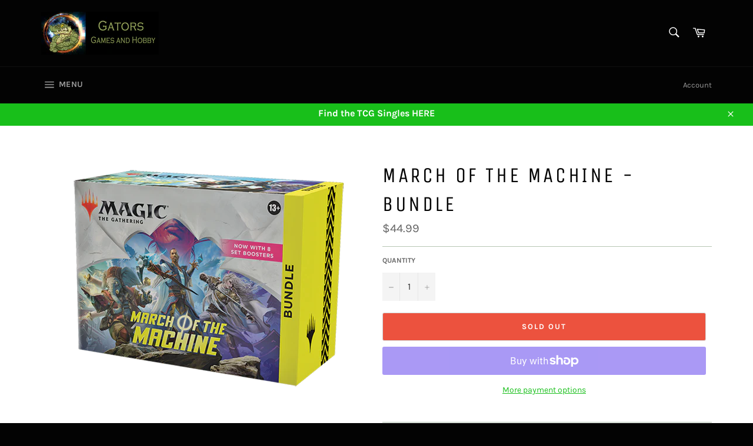

--- FILE ---
content_type: text/html; charset=utf-8
request_url: https://gatorsfeedsyourneeds.com/products/march-of-the-machine-bundle
body_size: 30686
content:
<!doctype html>
<html class="no-js" lang="en">
<head>

  <meta charset="utf-8">
  <meta http-equiv="X-UA-Compatible" content="IE=edge,chrome=1">
  <meta name="viewport" content="width=device-width,initial-scale=1">
  <meta name="theme-color" content="#030303">

  

  <link rel="canonical" href="https://gatorsfeedsyourneeds.com/products/march-of-the-machine-bundle">
  <title>
  March of The Machine - Bundle &ndash; Gators Games and Hobby LLC
  </title>

  

  <!-- /snippets/social-meta-tags.liquid -->




<meta property="og:site_name" content="Gators Games and Hobby LLC">
<meta property="og:url" content="https://gatorsfeedsyourneeds.com/products/march-of-the-machine-bundle">
<meta property="og:title" content="March of The Machine - Bundle">
<meta property="og:type" content="product">
<meta property="og:description" content="Here at Gators, we strive to meet all your tabletop gaming and hobby needs! Check us out online, or on social media!">

  <meta property="og:price:amount" content="44.99">
  <meta property="og:price:currency" content="USD">

<meta property="og:image" content="http://gatorsfeedsyourneeds.com/cdn/shop/products/eeb79b6fbd27403a98dce6d35606db81_1200x1200.png?v=1686360762">
<meta property="og:image:secure_url" content="https://gatorsfeedsyourneeds.com/cdn/shop/products/eeb79b6fbd27403a98dce6d35606db81_1200x1200.png?v=1686360762">


<meta name="twitter:card" content="summary_large_image">
<meta name="twitter:title" content="March of The Machine - Bundle">
<meta name="twitter:description" content="Here at Gators, we strive to meet all your tabletop gaming and hobby needs! Check us out online, or on social media!">

  <style data-shopify>
  :root {
    --color-body-text: #666;
    --color-body: #fff;
  }
</style>


  <script>
    document.documentElement.className = document.documentElement.className.replace('no-js', 'js');
  </script>

  <link href="//gatorsfeedsyourneeds.com/cdn/shop/t/5/assets/theme.scss.css?v=94925554294479847901730311417" rel="stylesheet" type="text/css" media="all" />

  <script>
    window.theme = window.theme || {};

    theme.strings = {
      stockAvailable: "1 available",
      addToCart: "Add to Cart",
      soldOut: "Sold Out",
      unavailable: "Unavailable",
      noStockAvailable: "The item could not be added to your cart because there are not enough in stock.",
      willNotShipUntil: "Will not ship until [date]",
      willBeInStockAfter: "Will be in stock after [date]",
      totalCartDiscount: "You're saving [savings]",
      addressError: "Error looking up that address",
      addressNoResults: "No results for that address",
      addressQueryLimit: "You have exceeded the Google API usage limit. Consider upgrading to a \u003ca href=\"https:\/\/developers.google.com\/maps\/premium\/usage-limits\"\u003ePremium Plan\u003c\/a\u003e.",
      authError: "There was a problem authenticating your Google Maps API Key.",
      slideNumber: "Slide [slide_number], current"
    };
  </script>

  <script src="//gatorsfeedsyourneeds.com/cdn/shop/t/5/assets/lazysizes.min.js?v=56045284683979784691730311010" async="async"></script>

  

  <script src="//gatorsfeedsyourneeds.com/cdn/shop/t/5/assets/vendor.js?v=59352919779726365461730311010" defer="defer"></script>

  
    <script>
      window.theme = window.theme || {};
      theme.moneyFormat = "${{amount}}";
    </script>
  

  <script src="//gatorsfeedsyourneeds.com/cdn/shop/t/5/assets/theme.js?v=171366231195154451781730311010" defer="defer"></script>

  <script>window.performance && window.performance.mark && window.performance.mark('shopify.content_for_header.start');</script><meta id="shopify-digital-wallet" name="shopify-digital-wallet" content="/57153978577/digital_wallets/dialog">
<meta name="shopify-checkout-api-token" content="17a2f2f00fb00c9ddfb95c4db8bd30ef">
<meta id="in-context-paypal-metadata" data-shop-id="57153978577" data-venmo-supported="true" data-environment="production" data-locale="en_US" data-paypal-v4="true" data-currency="USD">
<link rel="alternate" type="application/json+oembed" href="https://gatorsfeedsyourneeds.com/products/march-of-the-machine-bundle.oembed">
<script async="async" src="/checkouts/internal/preloads.js?locale=en-US"></script>
<link rel="preconnect" href="https://shop.app" crossorigin="anonymous">
<script async="async" src="https://shop.app/checkouts/internal/preloads.js?locale=en-US&shop_id=57153978577" crossorigin="anonymous"></script>
<script id="apple-pay-shop-capabilities" type="application/json">{"shopId":57153978577,"countryCode":"US","currencyCode":"USD","merchantCapabilities":["supports3DS"],"merchantId":"gid:\/\/shopify\/Shop\/57153978577","merchantName":"Gators Games and Hobby LLC","requiredBillingContactFields":["postalAddress","email"],"requiredShippingContactFields":["postalAddress","email"],"shippingType":"shipping","supportedNetworks":["visa","masterCard","amex","discover","elo","jcb"],"total":{"type":"pending","label":"Gators Games and Hobby LLC","amount":"1.00"},"shopifyPaymentsEnabled":true,"supportsSubscriptions":true}</script>
<script id="shopify-features" type="application/json">{"accessToken":"17a2f2f00fb00c9ddfb95c4db8bd30ef","betas":["rich-media-storefront-analytics"],"domain":"gatorsfeedsyourneeds.com","predictiveSearch":true,"shopId":57153978577,"locale":"en"}</script>
<script>var Shopify = Shopify || {};
Shopify.shop = "gators-games-and-hobby-llc.myshopify.com";
Shopify.locale = "en";
Shopify.currency = {"active":"USD","rate":"1.0"};
Shopify.country = "US";
Shopify.theme = {"name":"Copy of Venture (TS Checkout Fix)","id":133887983825,"schema_name":"Venture","schema_version":"12.5.1","theme_store_id":775,"role":"main"};
Shopify.theme.handle = "null";
Shopify.theme.style = {"id":null,"handle":null};
Shopify.cdnHost = "gatorsfeedsyourneeds.com/cdn";
Shopify.routes = Shopify.routes || {};
Shopify.routes.root = "/";</script>
<script type="module">!function(o){(o.Shopify=o.Shopify||{}).modules=!0}(window);</script>
<script>!function(o){function n(){var o=[];function n(){o.push(Array.prototype.slice.apply(arguments))}return n.q=o,n}var t=o.Shopify=o.Shopify||{};t.loadFeatures=n(),t.autoloadFeatures=n()}(window);</script>
<script>
  window.ShopifyPay = window.ShopifyPay || {};
  window.ShopifyPay.apiHost = "shop.app\/pay";
  window.ShopifyPay.redirectState = null;
</script>
<script id="shop-js-analytics" type="application/json">{"pageType":"product"}</script>
<script defer="defer" async type="module" src="//gatorsfeedsyourneeds.com/cdn/shopifycloud/shop-js/modules/v2/client.init-shop-cart-sync_BT-GjEfc.en.esm.js"></script>
<script defer="defer" async type="module" src="//gatorsfeedsyourneeds.com/cdn/shopifycloud/shop-js/modules/v2/chunk.common_D58fp_Oc.esm.js"></script>
<script defer="defer" async type="module" src="//gatorsfeedsyourneeds.com/cdn/shopifycloud/shop-js/modules/v2/chunk.modal_xMitdFEc.esm.js"></script>
<script type="module">
  await import("//gatorsfeedsyourneeds.com/cdn/shopifycloud/shop-js/modules/v2/client.init-shop-cart-sync_BT-GjEfc.en.esm.js");
await import("//gatorsfeedsyourneeds.com/cdn/shopifycloud/shop-js/modules/v2/chunk.common_D58fp_Oc.esm.js");
await import("//gatorsfeedsyourneeds.com/cdn/shopifycloud/shop-js/modules/v2/chunk.modal_xMitdFEc.esm.js");

  window.Shopify.SignInWithShop?.initShopCartSync?.({"fedCMEnabled":true,"windoidEnabled":true});

</script>
<script>
  window.Shopify = window.Shopify || {};
  if (!window.Shopify.featureAssets) window.Shopify.featureAssets = {};
  window.Shopify.featureAssets['shop-js'] = {"shop-cart-sync":["modules/v2/client.shop-cart-sync_DZOKe7Ll.en.esm.js","modules/v2/chunk.common_D58fp_Oc.esm.js","modules/v2/chunk.modal_xMitdFEc.esm.js"],"init-fed-cm":["modules/v2/client.init-fed-cm_B6oLuCjv.en.esm.js","modules/v2/chunk.common_D58fp_Oc.esm.js","modules/v2/chunk.modal_xMitdFEc.esm.js"],"shop-cash-offers":["modules/v2/client.shop-cash-offers_D2sdYoxE.en.esm.js","modules/v2/chunk.common_D58fp_Oc.esm.js","modules/v2/chunk.modal_xMitdFEc.esm.js"],"shop-login-button":["modules/v2/client.shop-login-button_QeVjl5Y3.en.esm.js","modules/v2/chunk.common_D58fp_Oc.esm.js","modules/v2/chunk.modal_xMitdFEc.esm.js"],"pay-button":["modules/v2/client.pay-button_DXTOsIq6.en.esm.js","modules/v2/chunk.common_D58fp_Oc.esm.js","modules/v2/chunk.modal_xMitdFEc.esm.js"],"shop-button":["modules/v2/client.shop-button_DQZHx9pm.en.esm.js","modules/v2/chunk.common_D58fp_Oc.esm.js","modules/v2/chunk.modal_xMitdFEc.esm.js"],"avatar":["modules/v2/client.avatar_BTnouDA3.en.esm.js"],"init-windoid":["modules/v2/client.init-windoid_CR1B-cfM.en.esm.js","modules/v2/chunk.common_D58fp_Oc.esm.js","modules/v2/chunk.modal_xMitdFEc.esm.js"],"init-shop-for-new-customer-accounts":["modules/v2/client.init-shop-for-new-customer-accounts_C_vY_xzh.en.esm.js","modules/v2/client.shop-login-button_QeVjl5Y3.en.esm.js","modules/v2/chunk.common_D58fp_Oc.esm.js","modules/v2/chunk.modal_xMitdFEc.esm.js"],"init-shop-email-lookup-coordinator":["modules/v2/client.init-shop-email-lookup-coordinator_BI7n9ZSv.en.esm.js","modules/v2/chunk.common_D58fp_Oc.esm.js","modules/v2/chunk.modal_xMitdFEc.esm.js"],"init-shop-cart-sync":["modules/v2/client.init-shop-cart-sync_BT-GjEfc.en.esm.js","modules/v2/chunk.common_D58fp_Oc.esm.js","modules/v2/chunk.modal_xMitdFEc.esm.js"],"shop-toast-manager":["modules/v2/client.shop-toast-manager_DiYdP3xc.en.esm.js","modules/v2/chunk.common_D58fp_Oc.esm.js","modules/v2/chunk.modal_xMitdFEc.esm.js"],"init-customer-accounts":["modules/v2/client.init-customer-accounts_D9ZNqS-Q.en.esm.js","modules/v2/client.shop-login-button_QeVjl5Y3.en.esm.js","modules/v2/chunk.common_D58fp_Oc.esm.js","modules/v2/chunk.modal_xMitdFEc.esm.js"],"init-customer-accounts-sign-up":["modules/v2/client.init-customer-accounts-sign-up_iGw4briv.en.esm.js","modules/v2/client.shop-login-button_QeVjl5Y3.en.esm.js","modules/v2/chunk.common_D58fp_Oc.esm.js","modules/v2/chunk.modal_xMitdFEc.esm.js"],"shop-follow-button":["modules/v2/client.shop-follow-button_CqMgW2wH.en.esm.js","modules/v2/chunk.common_D58fp_Oc.esm.js","modules/v2/chunk.modal_xMitdFEc.esm.js"],"checkout-modal":["modules/v2/client.checkout-modal_xHeaAweL.en.esm.js","modules/v2/chunk.common_D58fp_Oc.esm.js","modules/v2/chunk.modal_xMitdFEc.esm.js"],"shop-login":["modules/v2/client.shop-login_D91U-Q7h.en.esm.js","modules/v2/chunk.common_D58fp_Oc.esm.js","modules/v2/chunk.modal_xMitdFEc.esm.js"],"lead-capture":["modules/v2/client.lead-capture_BJmE1dJe.en.esm.js","modules/v2/chunk.common_D58fp_Oc.esm.js","modules/v2/chunk.modal_xMitdFEc.esm.js"],"payment-terms":["modules/v2/client.payment-terms_Ci9AEqFq.en.esm.js","modules/v2/chunk.common_D58fp_Oc.esm.js","modules/v2/chunk.modal_xMitdFEc.esm.js"]};
</script>
<script>(function() {
  var isLoaded = false;
  function asyncLoad() {
    if (isLoaded) return;
    isLoaded = true;
    var urls = ["https:\/\/cdn.doofinder.com\/shopify\/doofinder-installed.js?shop=gators-games-and-hobby-llc.myshopify.com"];
    for (var i = 0; i < urls.length; i++) {
      var s = document.createElement('script');
      s.type = 'text/javascript';
      s.async = true;
      s.src = urls[i];
      var x = document.getElementsByTagName('script')[0];
      x.parentNode.insertBefore(s, x);
    }
  };
  if(window.attachEvent) {
    window.attachEvent('onload', asyncLoad);
  } else {
    window.addEventListener('load', asyncLoad, false);
  }
})();</script>
<script id="__st">var __st={"a":57153978577,"offset":-21600,"reqid":"4e7efcc2-f5d4-4147-899d-071a9f69d4f6-1769063484","pageurl":"gatorsfeedsyourneeds.com\/products\/march-of-the-machine-bundle","u":"ab12f11ef70e","p":"product","rtyp":"product","rid":7199990513873};</script>
<script>window.ShopifyPaypalV4VisibilityTracking = true;</script>
<script id="captcha-bootstrap">!function(){'use strict';const t='contact',e='account',n='new_comment',o=[[t,t],['blogs',n],['comments',n],[t,'customer']],c=[[e,'customer_login'],[e,'guest_login'],[e,'recover_customer_password'],[e,'create_customer']],r=t=>t.map((([t,e])=>`form[action*='/${t}']:not([data-nocaptcha='true']) input[name='form_type'][value='${e}']`)).join(','),a=t=>()=>t?[...document.querySelectorAll(t)].map((t=>t.form)):[];function s(){const t=[...o],e=r(t);return a(e)}const i='password',u='form_key',d=['recaptcha-v3-token','g-recaptcha-response','h-captcha-response',i],f=()=>{try{return window.sessionStorage}catch{return}},m='__shopify_v',_=t=>t.elements[u];function p(t,e,n=!1){try{const o=window.sessionStorage,c=JSON.parse(o.getItem(e)),{data:r}=function(t){const{data:e,action:n}=t;return t[m]||n?{data:e,action:n}:{data:t,action:n}}(c);for(const[e,n]of Object.entries(r))t.elements[e]&&(t.elements[e].value=n);n&&o.removeItem(e)}catch(o){console.error('form repopulation failed',{error:o})}}const l='form_type',E='cptcha';function T(t){t.dataset[E]=!0}const w=window,h=w.document,L='Shopify',v='ce_forms',y='captcha';let A=!1;((t,e)=>{const n=(g='f06e6c50-85a8-45c8-87d0-21a2b65856fe',I='https://cdn.shopify.com/shopifycloud/storefront-forms-hcaptcha/ce_storefront_forms_captcha_hcaptcha.v1.5.2.iife.js',D={infoText:'Protected by hCaptcha',privacyText:'Privacy',termsText:'Terms'},(t,e,n)=>{const o=w[L][v],c=o.bindForm;if(c)return c(t,g,e,D).then(n);var r;o.q.push([[t,g,e,D],n]),r=I,A||(h.body.append(Object.assign(h.createElement('script'),{id:'captcha-provider',async:!0,src:r})),A=!0)});var g,I,D;w[L]=w[L]||{},w[L][v]=w[L][v]||{},w[L][v].q=[],w[L][y]=w[L][y]||{},w[L][y].protect=function(t,e){n(t,void 0,e),T(t)},Object.freeze(w[L][y]),function(t,e,n,w,h,L){const[v,y,A,g]=function(t,e,n){const i=e?o:[],u=t?c:[],d=[...i,...u],f=r(d),m=r(i),_=r(d.filter((([t,e])=>n.includes(e))));return[a(f),a(m),a(_),s()]}(w,h,L),I=t=>{const e=t.target;return e instanceof HTMLFormElement?e:e&&e.form},D=t=>v().includes(t);t.addEventListener('submit',(t=>{const e=I(t);if(!e)return;const n=D(e)&&!e.dataset.hcaptchaBound&&!e.dataset.recaptchaBound,o=_(e),c=g().includes(e)&&(!o||!o.value);(n||c)&&t.preventDefault(),c&&!n&&(function(t){try{if(!f())return;!function(t){const e=f();if(!e)return;const n=_(t);if(!n)return;const o=n.value;o&&e.removeItem(o)}(t);const e=Array.from(Array(32),(()=>Math.random().toString(36)[2])).join('');!function(t,e){_(t)||t.append(Object.assign(document.createElement('input'),{type:'hidden',name:u})),t.elements[u].value=e}(t,e),function(t,e){const n=f();if(!n)return;const o=[...t.querySelectorAll(`input[type='${i}']`)].map((({name:t})=>t)),c=[...d,...o],r={};for(const[a,s]of new FormData(t).entries())c.includes(a)||(r[a]=s);n.setItem(e,JSON.stringify({[m]:1,action:t.action,data:r}))}(t,e)}catch(e){console.error('failed to persist form',e)}}(e),e.submit())}));const S=(t,e)=>{t&&!t.dataset[E]&&(n(t,e.some((e=>e===t))),T(t))};for(const o of['focusin','change'])t.addEventListener(o,(t=>{const e=I(t);D(e)&&S(e,y())}));const B=e.get('form_key'),M=e.get(l),P=B&&M;t.addEventListener('DOMContentLoaded',(()=>{const t=y();if(P)for(const e of t)e.elements[l].value===M&&p(e,B);[...new Set([...A(),...v().filter((t=>'true'===t.dataset.shopifyCaptcha))])].forEach((e=>S(e,t)))}))}(h,new URLSearchParams(w.location.search),n,t,e,['guest_login'])})(!0,!0)}();</script>
<script integrity="sha256-4kQ18oKyAcykRKYeNunJcIwy7WH5gtpwJnB7kiuLZ1E=" data-source-attribution="shopify.loadfeatures" defer="defer" src="//gatorsfeedsyourneeds.com/cdn/shopifycloud/storefront/assets/storefront/load_feature-a0a9edcb.js" crossorigin="anonymous"></script>
<script crossorigin="anonymous" defer="defer" src="//gatorsfeedsyourneeds.com/cdn/shopifycloud/storefront/assets/shopify_pay/storefront-65b4c6d7.js?v=20250812"></script>
<script data-source-attribution="shopify.dynamic_checkout.dynamic.init">var Shopify=Shopify||{};Shopify.PaymentButton=Shopify.PaymentButton||{isStorefrontPortableWallets:!0,init:function(){window.Shopify.PaymentButton.init=function(){};var t=document.createElement("script");t.src="https://gatorsfeedsyourneeds.com/cdn/shopifycloud/portable-wallets/latest/portable-wallets.en.js",t.type="module",document.head.appendChild(t)}};
</script>
<script data-source-attribution="shopify.dynamic_checkout.buyer_consent">
  function portableWalletsHideBuyerConsent(e){var t=document.getElementById("shopify-buyer-consent"),n=document.getElementById("shopify-subscription-policy-button");t&&n&&(t.classList.add("hidden"),t.setAttribute("aria-hidden","true"),n.removeEventListener("click",e))}function portableWalletsShowBuyerConsent(e){var t=document.getElementById("shopify-buyer-consent"),n=document.getElementById("shopify-subscription-policy-button");t&&n&&(t.classList.remove("hidden"),t.removeAttribute("aria-hidden"),n.addEventListener("click",e))}window.Shopify?.PaymentButton&&(window.Shopify.PaymentButton.hideBuyerConsent=portableWalletsHideBuyerConsent,window.Shopify.PaymentButton.showBuyerConsent=portableWalletsShowBuyerConsent);
</script>
<script>
  function portableWalletsCleanup(e){e&&e.src&&console.error("Failed to load portable wallets script "+e.src);var t=document.querySelectorAll("shopify-accelerated-checkout .shopify-payment-button__skeleton, shopify-accelerated-checkout-cart .wallet-cart-button__skeleton"),e=document.getElementById("shopify-buyer-consent");for(let e=0;e<t.length;e++)t[e].remove();e&&e.remove()}function portableWalletsNotLoadedAsModule(e){e instanceof ErrorEvent&&"string"==typeof e.message&&e.message.includes("import.meta")&&"string"==typeof e.filename&&e.filename.includes("portable-wallets")&&(window.removeEventListener("error",portableWalletsNotLoadedAsModule),window.Shopify.PaymentButton.failedToLoad=e,"loading"===document.readyState?document.addEventListener("DOMContentLoaded",window.Shopify.PaymentButton.init):window.Shopify.PaymentButton.init())}window.addEventListener("error",portableWalletsNotLoadedAsModule);
</script>

<script type="module" src="https://gatorsfeedsyourneeds.com/cdn/shopifycloud/portable-wallets/latest/portable-wallets.en.js" onError="portableWalletsCleanup(this)" crossorigin="anonymous"></script>
<script nomodule>
  document.addEventListener("DOMContentLoaded", portableWalletsCleanup);
</script>

<link id="shopify-accelerated-checkout-styles" rel="stylesheet" media="screen" href="https://gatorsfeedsyourneeds.com/cdn/shopifycloud/portable-wallets/latest/accelerated-checkout-backwards-compat.css" crossorigin="anonymous">
<style id="shopify-accelerated-checkout-cart">
        #shopify-buyer-consent {
  margin-top: 1em;
  display: inline-block;
  width: 100%;
}

#shopify-buyer-consent.hidden {
  display: none;
}

#shopify-subscription-policy-button {
  background: none;
  border: none;
  padding: 0;
  text-decoration: underline;
  font-size: inherit;
  cursor: pointer;
}

#shopify-subscription-policy-button::before {
  box-shadow: none;
}

      </style>

<script>window.performance && window.performance.mark && window.performance.mark('shopify.content_for_header.end');</script>
<!--DOOFINDER-SHOPIFY-->  <script>
  const dfLayerOptions = {
    installationId: '2b5992ed-2700-4259-ac15-5afbc036a31e',
    zone: 'us1'
  };

  
/** START SHOPIFY ADD TO CART **/
document.addEventListener('doofinder.cart.add', function(event) {

  const product_endpoint = new URL(event.detail.link).pathname + '.js'

  fetch(product_endpoint, {
      method: 'GET',
      headers: {
        'Content-Type': 'application/json'
      },
    })
    .then(response => {
      return response.json()
    })
    .then(data => {
      variant_id = get_variant_id(parseInt(event.detail.item_id), data)
      if (variant_id) {
        add_to_cart(variant_id, event.detail.amount)
      } else {
        window.location.href = event.detail.link
      }
    })
    .catch((error) => {
      console.error('Error:', error)
    })

  function get_variant_id(product_id, product_data) {
    if (product_data.variants.length > 1) {
      if (is_variant_id_in_list(product_id, product_data.variants)) {
        return product_id
      }
      return false
    } else {
      return product_data.variants[0].id
    }
  }

  function is_variant_id_in_list(variant_id, variant_list) {
    let is_variant = false

    variant_list.forEach(variant => {
      if (variant.id === variant_id) {
        is_variant = true
      }
    })

    return is_variant
  }

  function add_to_cart(id, amount) {
    let formData = {
      'items': [{
        'id': id,
        'quantity': amount
      }],
      sections: "cart-items,cart-icon-bubble,cart-live-region-text,cart-footer"
    }

    const route = window.Shopify.routes.root ?
      window.Shopify.routes.root + 'cart/add.js' :
      window.Shopify.routes.cart_url + '/add.js' ;

    fetch(route, {
        method: 'POST',
        headers: {
          'Content-Type': 'application/json'
        },
        body: JSON.stringify(formData)
      })
      .then(response => response.json())
      .then(data => {renderSections(data.sections)})
      .catch((error) => {
        console.error('Error:', error)
      });
  }

  function renderSections(sections){
    for( section_id in sections ){
      let section = document.querySelector("#"+section_id);
      let section_html = sections[section_id];
      if(section && section_html){
        section.innerHTML = section_html;
      }
    }
  }
});
/** END SHOPIFY ADD TO CART **/


/** START SHOPIFY OPTIONS **/
dfLayerOptions.language = "en";
/** END SHOPIFY OPTIONS **/



  (function (l, a, y, e, r, s) {
    r = l.createElement(a); r.onload = e; r.async = 1; r.src = y;
    s = l.getElementsByTagName(a)[0]; s.parentNode.insertBefore(r, s);
  })(document, 'script', 'https://cdn.doofinder.com/livelayer/1/js/loader.min.js', function () {
    doofinderLoader.load(dfLayerOptions);
  });
</script>
  <!--/DOOFINDER-SHOPIFY--><link href="https://monorail-edge.shopifysvc.com" rel="dns-prefetch">
<script>(function(){if ("sendBeacon" in navigator && "performance" in window) {try {var session_token_from_headers = performance.getEntriesByType('navigation')[0].serverTiming.find(x => x.name == '_s').description;} catch {var session_token_from_headers = undefined;}var session_cookie_matches = document.cookie.match(/_shopify_s=([^;]*)/);var session_token_from_cookie = session_cookie_matches && session_cookie_matches.length === 2 ? session_cookie_matches[1] : "";var session_token = session_token_from_headers || session_token_from_cookie || "";function handle_abandonment_event(e) {var entries = performance.getEntries().filter(function(entry) {return /monorail-edge.shopifysvc.com/.test(entry.name);});if (!window.abandonment_tracked && entries.length === 0) {window.abandonment_tracked = true;var currentMs = Date.now();var navigation_start = performance.timing.navigationStart;var payload = {shop_id: 57153978577,url: window.location.href,navigation_start,duration: currentMs - navigation_start,session_token,page_type: "product"};window.navigator.sendBeacon("https://monorail-edge.shopifysvc.com/v1/produce", JSON.stringify({schema_id: "online_store_buyer_site_abandonment/1.1",payload: payload,metadata: {event_created_at_ms: currentMs,event_sent_at_ms: currentMs}}));}}window.addEventListener('pagehide', handle_abandonment_event);}}());</script>
<script id="web-pixels-manager-setup">(function e(e,d,r,n,o){if(void 0===o&&(o={}),!Boolean(null===(a=null===(i=window.Shopify)||void 0===i?void 0:i.analytics)||void 0===a?void 0:a.replayQueue)){var i,a;window.Shopify=window.Shopify||{};var t=window.Shopify;t.analytics=t.analytics||{};var s=t.analytics;s.replayQueue=[],s.publish=function(e,d,r){return s.replayQueue.push([e,d,r]),!0};try{self.performance.mark("wpm:start")}catch(e){}var l=function(){var e={modern:/Edge?\/(1{2}[4-9]|1[2-9]\d|[2-9]\d{2}|\d{4,})\.\d+(\.\d+|)|Firefox\/(1{2}[4-9]|1[2-9]\d|[2-9]\d{2}|\d{4,})\.\d+(\.\d+|)|Chrom(ium|e)\/(9{2}|\d{3,})\.\d+(\.\d+|)|(Maci|X1{2}).+ Version\/(15\.\d+|(1[6-9]|[2-9]\d|\d{3,})\.\d+)([,.]\d+|)( \(\w+\)|)( Mobile\/\w+|) Safari\/|Chrome.+OPR\/(9{2}|\d{3,})\.\d+\.\d+|(CPU[ +]OS|iPhone[ +]OS|CPU[ +]iPhone|CPU IPhone OS|CPU iPad OS)[ +]+(15[._]\d+|(1[6-9]|[2-9]\d|\d{3,})[._]\d+)([._]\d+|)|Android:?[ /-](13[3-9]|1[4-9]\d|[2-9]\d{2}|\d{4,})(\.\d+|)(\.\d+|)|Android.+Firefox\/(13[5-9]|1[4-9]\d|[2-9]\d{2}|\d{4,})\.\d+(\.\d+|)|Android.+Chrom(ium|e)\/(13[3-9]|1[4-9]\d|[2-9]\d{2}|\d{4,})\.\d+(\.\d+|)|SamsungBrowser\/([2-9]\d|\d{3,})\.\d+/,legacy:/Edge?\/(1[6-9]|[2-9]\d|\d{3,})\.\d+(\.\d+|)|Firefox\/(5[4-9]|[6-9]\d|\d{3,})\.\d+(\.\d+|)|Chrom(ium|e)\/(5[1-9]|[6-9]\d|\d{3,})\.\d+(\.\d+|)([\d.]+$|.*Safari\/(?![\d.]+ Edge\/[\d.]+$))|(Maci|X1{2}).+ Version\/(10\.\d+|(1[1-9]|[2-9]\d|\d{3,})\.\d+)([,.]\d+|)( \(\w+\)|)( Mobile\/\w+|) Safari\/|Chrome.+OPR\/(3[89]|[4-9]\d|\d{3,})\.\d+\.\d+|(CPU[ +]OS|iPhone[ +]OS|CPU[ +]iPhone|CPU IPhone OS|CPU iPad OS)[ +]+(10[._]\d+|(1[1-9]|[2-9]\d|\d{3,})[._]\d+)([._]\d+|)|Android:?[ /-](13[3-9]|1[4-9]\d|[2-9]\d{2}|\d{4,})(\.\d+|)(\.\d+|)|Mobile Safari.+OPR\/([89]\d|\d{3,})\.\d+\.\d+|Android.+Firefox\/(13[5-9]|1[4-9]\d|[2-9]\d{2}|\d{4,})\.\d+(\.\d+|)|Android.+Chrom(ium|e)\/(13[3-9]|1[4-9]\d|[2-9]\d{2}|\d{4,})\.\d+(\.\d+|)|Android.+(UC? ?Browser|UCWEB|U3)[ /]?(15\.([5-9]|\d{2,})|(1[6-9]|[2-9]\d|\d{3,})\.\d+)\.\d+|SamsungBrowser\/(5\.\d+|([6-9]|\d{2,})\.\d+)|Android.+MQ{2}Browser\/(14(\.(9|\d{2,})|)|(1[5-9]|[2-9]\d|\d{3,})(\.\d+|))(\.\d+|)|K[Aa][Ii]OS\/(3\.\d+|([4-9]|\d{2,})\.\d+)(\.\d+|)/},d=e.modern,r=e.legacy,n=navigator.userAgent;return n.match(d)?"modern":n.match(r)?"legacy":"unknown"}(),u="modern"===l?"modern":"legacy",c=(null!=n?n:{modern:"",legacy:""})[u],f=function(e){return[e.baseUrl,"/wpm","/b",e.hashVersion,"modern"===e.buildTarget?"m":"l",".js"].join("")}({baseUrl:d,hashVersion:r,buildTarget:u}),m=function(e){var d=e.version,r=e.bundleTarget,n=e.surface,o=e.pageUrl,i=e.monorailEndpoint;return{emit:function(e){var a=e.status,t=e.errorMsg,s=(new Date).getTime(),l=JSON.stringify({metadata:{event_sent_at_ms:s},events:[{schema_id:"web_pixels_manager_load/3.1",payload:{version:d,bundle_target:r,page_url:o,status:a,surface:n,error_msg:t},metadata:{event_created_at_ms:s}}]});if(!i)return console&&console.warn&&console.warn("[Web Pixels Manager] No Monorail endpoint provided, skipping logging."),!1;try{return self.navigator.sendBeacon.bind(self.navigator)(i,l)}catch(e){}var u=new XMLHttpRequest;try{return u.open("POST",i,!0),u.setRequestHeader("Content-Type","text/plain"),u.send(l),!0}catch(e){return console&&console.warn&&console.warn("[Web Pixels Manager] Got an unhandled error while logging to Monorail."),!1}}}}({version:r,bundleTarget:l,surface:e.surface,pageUrl:self.location.href,monorailEndpoint:e.monorailEndpoint});try{o.browserTarget=l,function(e){var d=e.src,r=e.async,n=void 0===r||r,o=e.onload,i=e.onerror,a=e.sri,t=e.scriptDataAttributes,s=void 0===t?{}:t,l=document.createElement("script"),u=document.querySelector("head"),c=document.querySelector("body");if(l.async=n,l.src=d,a&&(l.integrity=a,l.crossOrigin="anonymous"),s)for(var f in s)if(Object.prototype.hasOwnProperty.call(s,f))try{l.dataset[f]=s[f]}catch(e){}if(o&&l.addEventListener("load",o),i&&l.addEventListener("error",i),u)u.appendChild(l);else{if(!c)throw new Error("Did not find a head or body element to append the script");c.appendChild(l)}}({src:f,async:!0,onload:function(){if(!function(){var e,d;return Boolean(null===(d=null===(e=window.Shopify)||void 0===e?void 0:e.analytics)||void 0===d?void 0:d.initialized)}()){var d=window.webPixelsManager.init(e)||void 0;if(d){var r=window.Shopify.analytics;r.replayQueue.forEach((function(e){var r=e[0],n=e[1],o=e[2];d.publishCustomEvent(r,n,o)})),r.replayQueue=[],r.publish=d.publishCustomEvent,r.visitor=d.visitor,r.initialized=!0}}},onerror:function(){return m.emit({status:"failed",errorMsg:"".concat(f," has failed to load")})},sri:function(e){var d=/^sha384-[A-Za-z0-9+/=]+$/;return"string"==typeof e&&d.test(e)}(c)?c:"",scriptDataAttributes:o}),m.emit({status:"loading"})}catch(e){m.emit({status:"failed",errorMsg:(null==e?void 0:e.message)||"Unknown error"})}}})({shopId: 57153978577,storefrontBaseUrl: "https://gatorsfeedsyourneeds.com",extensionsBaseUrl: "https://extensions.shopifycdn.com/cdn/shopifycloud/web-pixels-manager",monorailEndpoint: "https://monorail-edge.shopifysvc.com/unstable/produce_batch",surface: "storefront-renderer",enabledBetaFlags: ["2dca8a86"],webPixelsConfigList: [{"id":"38699217","eventPayloadVersion":"v1","runtimeContext":"LAX","scriptVersion":"1","type":"CUSTOM","privacyPurposes":["ANALYTICS"],"name":"Google Analytics tag (migrated)"},{"id":"shopify-app-pixel","configuration":"{}","eventPayloadVersion":"v1","runtimeContext":"STRICT","scriptVersion":"0450","apiClientId":"shopify-pixel","type":"APP","privacyPurposes":["ANALYTICS","MARKETING"]},{"id":"shopify-custom-pixel","eventPayloadVersion":"v1","runtimeContext":"LAX","scriptVersion":"0450","apiClientId":"shopify-pixel","type":"CUSTOM","privacyPurposes":["ANALYTICS","MARKETING"]}],isMerchantRequest: false,initData: {"shop":{"name":"Gators Games and Hobby LLC","paymentSettings":{"currencyCode":"USD"},"myshopifyDomain":"gators-games-and-hobby-llc.myshopify.com","countryCode":"US","storefrontUrl":"https:\/\/gatorsfeedsyourneeds.com"},"customer":null,"cart":null,"checkout":null,"productVariants":[{"price":{"amount":44.99,"currencyCode":"USD"},"product":{"title":"March of The Machine - Bundle","vendor":"Gators Games and Hobby LLC","id":"7199990513873","untranslatedTitle":"March of The Machine - Bundle","url":"\/products\/march-of-the-machine-bundle","type":"MTG Sealed \u003e MTG Bundles\/Fat Packs"},"id":"41937150083281","image":{"src":"\/\/gatorsfeedsyourneeds.com\/cdn\/shop\/products\/eeb79b6fbd27403a98dce6d35606db81.png?v=1686360762"},"sku":"195166208473","title":"Default Title","untranslatedTitle":"Default Title"}],"purchasingCompany":null},},"https://gatorsfeedsyourneeds.com/cdn","fcfee988w5aeb613cpc8e4bc33m6693e112",{"modern":"","legacy":""},{"shopId":"57153978577","storefrontBaseUrl":"https:\/\/gatorsfeedsyourneeds.com","extensionBaseUrl":"https:\/\/extensions.shopifycdn.com\/cdn\/shopifycloud\/web-pixels-manager","surface":"storefront-renderer","enabledBetaFlags":"[\"2dca8a86\"]","isMerchantRequest":"false","hashVersion":"fcfee988w5aeb613cpc8e4bc33m6693e112","publish":"custom","events":"[[\"page_viewed\",{}],[\"product_viewed\",{\"productVariant\":{\"price\":{\"amount\":44.99,\"currencyCode\":\"USD\"},\"product\":{\"title\":\"March of The Machine - Bundle\",\"vendor\":\"Gators Games and Hobby LLC\",\"id\":\"7199990513873\",\"untranslatedTitle\":\"March of The Machine - Bundle\",\"url\":\"\/products\/march-of-the-machine-bundle\",\"type\":\"MTG Sealed \u003e MTG Bundles\/Fat Packs\"},\"id\":\"41937150083281\",\"image\":{\"src\":\"\/\/gatorsfeedsyourneeds.com\/cdn\/shop\/products\/eeb79b6fbd27403a98dce6d35606db81.png?v=1686360762\"},\"sku\":\"195166208473\",\"title\":\"Default Title\",\"untranslatedTitle\":\"Default Title\"}}]]"});</script><script>
  window.ShopifyAnalytics = window.ShopifyAnalytics || {};
  window.ShopifyAnalytics.meta = window.ShopifyAnalytics.meta || {};
  window.ShopifyAnalytics.meta.currency = 'USD';
  var meta = {"product":{"id":7199990513873,"gid":"gid:\/\/shopify\/Product\/7199990513873","vendor":"Gators Games and Hobby LLC","type":"MTG Sealed \u003e MTG Bundles\/Fat Packs","handle":"march-of-the-machine-bundle","variants":[{"id":41937150083281,"price":4499,"name":"March of The Machine - Bundle","public_title":null,"sku":"195166208473"}],"remote":false},"page":{"pageType":"product","resourceType":"product","resourceId":7199990513873,"requestId":"4e7efcc2-f5d4-4147-899d-071a9f69d4f6-1769063484"}};
  for (var attr in meta) {
    window.ShopifyAnalytics.meta[attr] = meta[attr];
  }
</script>
<script class="analytics">
  (function () {
    var customDocumentWrite = function(content) {
      var jquery = null;

      if (window.jQuery) {
        jquery = window.jQuery;
      } else if (window.Checkout && window.Checkout.$) {
        jquery = window.Checkout.$;
      }

      if (jquery) {
        jquery('body').append(content);
      }
    };

    var hasLoggedConversion = function(token) {
      if (token) {
        return document.cookie.indexOf('loggedConversion=' + token) !== -1;
      }
      return false;
    }

    var setCookieIfConversion = function(token) {
      if (token) {
        var twoMonthsFromNow = new Date(Date.now());
        twoMonthsFromNow.setMonth(twoMonthsFromNow.getMonth() + 2);

        document.cookie = 'loggedConversion=' + token + '; expires=' + twoMonthsFromNow;
      }
    }

    var trekkie = window.ShopifyAnalytics.lib = window.trekkie = window.trekkie || [];
    if (trekkie.integrations) {
      return;
    }
    trekkie.methods = [
      'identify',
      'page',
      'ready',
      'track',
      'trackForm',
      'trackLink'
    ];
    trekkie.factory = function(method) {
      return function() {
        var args = Array.prototype.slice.call(arguments);
        args.unshift(method);
        trekkie.push(args);
        return trekkie;
      };
    };
    for (var i = 0; i < trekkie.methods.length; i++) {
      var key = trekkie.methods[i];
      trekkie[key] = trekkie.factory(key);
    }
    trekkie.load = function(config) {
      trekkie.config = config || {};
      trekkie.config.initialDocumentCookie = document.cookie;
      var first = document.getElementsByTagName('script')[0];
      var script = document.createElement('script');
      script.type = 'text/javascript';
      script.onerror = function(e) {
        var scriptFallback = document.createElement('script');
        scriptFallback.type = 'text/javascript';
        scriptFallback.onerror = function(error) {
                var Monorail = {
      produce: function produce(monorailDomain, schemaId, payload) {
        var currentMs = new Date().getTime();
        var event = {
          schema_id: schemaId,
          payload: payload,
          metadata: {
            event_created_at_ms: currentMs,
            event_sent_at_ms: currentMs
          }
        };
        return Monorail.sendRequest("https://" + monorailDomain + "/v1/produce", JSON.stringify(event));
      },
      sendRequest: function sendRequest(endpointUrl, payload) {
        // Try the sendBeacon API
        if (window && window.navigator && typeof window.navigator.sendBeacon === 'function' && typeof window.Blob === 'function' && !Monorail.isIos12()) {
          var blobData = new window.Blob([payload], {
            type: 'text/plain'
          });

          if (window.navigator.sendBeacon(endpointUrl, blobData)) {
            return true;
          } // sendBeacon was not successful

        } // XHR beacon

        var xhr = new XMLHttpRequest();

        try {
          xhr.open('POST', endpointUrl);
          xhr.setRequestHeader('Content-Type', 'text/plain');
          xhr.send(payload);
        } catch (e) {
          console.log(e);
        }

        return false;
      },
      isIos12: function isIos12() {
        return window.navigator.userAgent.lastIndexOf('iPhone; CPU iPhone OS 12_') !== -1 || window.navigator.userAgent.lastIndexOf('iPad; CPU OS 12_') !== -1;
      }
    };
    Monorail.produce('monorail-edge.shopifysvc.com',
      'trekkie_storefront_load_errors/1.1',
      {shop_id: 57153978577,
      theme_id: 133887983825,
      app_name: "storefront",
      context_url: window.location.href,
      source_url: "//gatorsfeedsyourneeds.com/cdn/s/trekkie.storefront.1bbfab421998800ff09850b62e84b8915387986d.min.js"});

        };
        scriptFallback.async = true;
        scriptFallback.src = '//gatorsfeedsyourneeds.com/cdn/s/trekkie.storefront.1bbfab421998800ff09850b62e84b8915387986d.min.js';
        first.parentNode.insertBefore(scriptFallback, first);
      };
      script.async = true;
      script.src = '//gatorsfeedsyourneeds.com/cdn/s/trekkie.storefront.1bbfab421998800ff09850b62e84b8915387986d.min.js';
      first.parentNode.insertBefore(script, first);
    };
    trekkie.load(
      {"Trekkie":{"appName":"storefront","development":false,"defaultAttributes":{"shopId":57153978577,"isMerchantRequest":null,"themeId":133887983825,"themeCityHash":"5683779907166318528","contentLanguage":"en","currency":"USD","eventMetadataId":"118c1b85-c2a0-459f-ac9a-25397df6397d"},"isServerSideCookieWritingEnabled":true,"monorailRegion":"shop_domain","enabledBetaFlags":["65f19447"]},"Session Attribution":{},"S2S":{"facebookCapiEnabled":false,"source":"trekkie-storefront-renderer","apiClientId":580111}}
    );

    var loaded = false;
    trekkie.ready(function() {
      if (loaded) return;
      loaded = true;

      window.ShopifyAnalytics.lib = window.trekkie;

      var originalDocumentWrite = document.write;
      document.write = customDocumentWrite;
      try { window.ShopifyAnalytics.merchantGoogleAnalytics.call(this); } catch(error) {};
      document.write = originalDocumentWrite;

      window.ShopifyAnalytics.lib.page(null,{"pageType":"product","resourceType":"product","resourceId":7199990513873,"requestId":"4e7efcc2-f5d4-4147-899d-071a9f69d4f6-1769063484","shopifyEmitted":true});

      var match = window.location.pathname.match(/checkouts\/(.+)\/(thank_you|post_purchase)/)
      var token = match? match[1]: undefined;
      if (!hasLoggedConversion(token)) {
        setCookieIfConversion(token);
        window.ShopifyAnalytics.lib.track("Viewed Product",{"currency":"USD","variantId":41937150083281,"productId":7199990513873,"productGid":"gid:\/\/shopify\/Product\/7199990513873","name":"March of The Machine - Bundle","price":"44.99","sku":"195166208473","brand":"Gators Games and Hobby LLC","variant":null,"category":"MTG Sealed \u003e MTG Bundles\/Fat Packs","nonInteraction":true,"remote":false},undefined,undefined,{"shopifyEmitted":true});
      window.ShopifyAnalytics.lib.track("monorail:\/\/trekkie_storefront_viewed_product\/1.1",{"currency":"USD","variantId":41937150083281,"productId":7199990513873,"productGid":"gid:\/\/shopify\/Product\/7199990513873","name":"March of The Machine - Bundle","price":"44.99","sku":"195166208473","brand":"Gators Games and Hobby LLC","variant":null,"category":"MTG Sealed \u003e MTG Bundles\/Fat Packs","nonInteraction":true,"remote":false,"referer":"https:\/\/gatorsfeedsyourneeds.com\/products\/march-of-the-machine-bundle"});
      }
    });


        var eventsListenerScript = document.createElement('script');
        eventsListenerScript.async = true;
        eventsListenerScript.src = "//gatorsfeedsyourneeds.com/cdn/shopifycloud/storefront/assets/shop_events_listener-3da45d37.js";
        document.getElementsByTagName('head')[0].appendChild(eventsListenerScript);

})();</script>
  <script>
  if (!window.ga || (window.ga && typeof window.ga !== 'function')) {
    window.ga = function ga() {
      (window.ga.q = window.ga.q || []).push(arguments);
      if (window.Shopify && window.Shopify.analytics && typeof window.Shopify.analytics.publish === 'function') {
        window.Shopify.analytics.publish("ga_stub_called", {}, {sendTo: "google_osp_migration"});
      }
      console.error("Shopify's Google Analytics stub called with:", Array.from(arguments), "\nSee https://help.shopify.com/manual/promoting-marketing/pixels/pixel-migration#google for more information.");
    };
    if (window.Shopify && window.Shopify.analytics && typeof window.Shopify.analytics.publish === 'function') {
      window.Shopify.analytics.publish("ga_stub_initialized", {}, {sendTo: "google_osp_migration"});
    }
  }
</script>
<script
  defer
  src="https://gatorsfeedsyourneeds.com/cdn/shopifycloud/perf-kit/shopify-perf-kit-3.0.4.min.js"
  data-application="storefront-renderer"
  data-shop-id="57153978577"
  data-render-region="gcp-us-central1"
  data-page-type="product"
  data-theme-instance-id="133887983825"
  data-theme-name="Venture"
  data-theme-version="12.5.1"
  data-monorail-region="shop_domain"
  data-resource-timing-sampling-rate="10"
  data-shs="true"
  data-shs-beacon="true"
  data-shs-export-with-fetch="true"
  data-shs-logs-sample-rate="1"
  data-shs-beacon-endpoint="https://gatorsfeedsyourneeds.com/api/collect"
></script>
</head>

<body class="template-product" >

  <a class="in-page-link visually-hidden skip-link" href="#MainContent">
    Skip to content
  </a>

  <div id="shopify-section-header" class="shopify-section"><style>
.site-header__logo img {
  max-width: 200px;
}
</style>

<div id="NavDrawer" class="drawer drawer--left">
  <div class="drawer__inner">
    <form action="/search" method="get" class="drawer__search" role="search">
      <input type="search" name="q" placeholder="Search" aria-label="Search" class="drawer__search-input">

      <button type="submit" class="text-link drawer__search-submit">
        <svg aria-hidden="true" focusable="false" role="presentation" class="icon icon-search" viewBox="0 0 32 32"><path fill="#444" d="M21.839 18.771a10.012 10.012 0 0 0 1.57-5.39c0-5.548-4.493-10.048-10.034-10.048-5.548 0-10.041 4.499-10.041 10.048s4.493 10.048 10.034 10.048c2.012 0 3.886-.594 5.456-1.61l.455-.317 7.165 7.165 2.223-2.263-7.158-7.165.33-.468zM18.995 7.767c1.498 1.498 2.322 3.49 2.322 5.608s-.825 4.11-2.322 5.608c-1.498 1.498-3.49 2.322-5.608 2.322s-4.11-.825-5.608-2.322c-1.498-1.498-2.322-3.49-2.322-5.608s.825-4.11 2.322-5.608c1.498-1.498 3.49-2.322 5.608-2.322s4.11.825 5.608 2.322z"/></svg>
        <span class="icon__fallback-text">Search</span>
      </button>
    </form>
    <ul class="drawer__nav">
      
        

        
          <li class="drawer__nav-item">
            <a href="/"
              class="drawer__nav-link drawer__nav-link--top-level"
              
            >
              Home
            </a>
          </li>
        
      
        

        
          <li class="drawer__nav-item">
            <a href="/collections/tournaments"
              class="drawer__nav-link drawer__nav-link--top-level"
              
            >
              Events
            </a>
          </li>
        
      
        

        
          <li class="drawer__nav-item">
            <a href="/collections/preorder"
              class="drawer__nav-link drawer__nav-link--top-level"
              
            >
              Pre-Orders
            </a>
          </li>
        
      
        

        
          <li class="drawer__nav-item">
            <a href="http://gatorsllc.tcgplayerpro.com"
              class="drawer__nav-link drawer__nav-link--top-level"
              
            >
              TCG Singles
            </a>
          </li>
        
      
        

        
          <li class="drawer__nav-item">
            <div class="drawer__nav-has-sublist">
              <a href="/collections/board-games-1"
                class="drawer__nav-link drawer__nav-link--top-level drawer__nav-link--split"
                id="DrawerLabel-board-games"
                
              >
                Board Games
              </a>
              <button type="button" aria-controls="DrawerLinklist-board-games" class="text-link drawer__nav-toggle-btn drawer__meganav-toggle" aria-label="Board Games Menu" aria-expanded="false">
                <span class="drawer__nav-toggle--open">
                  <svg aria-hidden="true" focusable="false" role="presentation" class="icon icon-plus" viewBox="0 0 22 21"><path d="M12 11.5h9.5v-2H12V0h-2v9.5H.5v2H10V21h2v-9.5z" fill="#000" fill-rule="evenodd"/></svg>
                </span>
                <span class="drawer__nav-toggle--close">
                  <svg aria-hidden="true" focusable="false" role="presentation" class="icon icon--wide icon-minus" viewBox="0 0 22 3"><path fill="#000" d="M21.5.5v2H.5v-2z" fill-rule="evenodd"/></svg>
                </span>
              </button>
            </div>

            <div class="meganav meganav--drawer" id="DrawerLinklist-board-games" aria-labelledby="DrawerLabel-board-games" role="navigation">
              <ul class="meganav__nav">
                <div class="grid grid--no-gutters meganav__scroller meganav__scroller--has-list">
  <div class="grid__item meganav__list">
    
      <li class="drawer__nav-item">
        
          <a href="/collections/pre-owned-board-games" 
            class="drawer__nav-link meganav__link"
            
          >
            Pre-Owned Board Games
          </a>
        
      </li>
    
  </div>
</div>

              </ul>
            </div>
          </li>
        
      
        

        
          <li class="drawer__nav-item">
            <div class="drawer__nav-has-sublist">
              <a href="/collections/dice-1"
                class="drawer__nav-link drawer__nav-link--top-level drawer__nav-link--split"
                id="DrawerLabel-dice"
                
              >
                Dice
              </a>
              <button type="button" aria-controls="DrawerLinklist-dice" class="text-link drawer__nav-toggle-btn drawer__meganav-toggle" aria-label="Dice Menu" aria-expanded="false">
                <span class="drawer__nav-toggle--open">
                  <svg aria-hidden="true" focusable="false" role="presentation" class="icon icon-plus" viewBox="0 0 22 21"><path d="M12 11.5h9.5v-2H12V0h-2v9.5H.5v2H10V21h2v-9.5z" fill="#000" fill-rule="evenodd"/></svg>
                </span>
                <span class="drawer__nav-toggle--close">
                  <svg aria-hidden="true" focusable="false" role="presentation" class="icon icon--wide icon-minus" viewBox="0 0 22 3"><path fill="#000" d="M21.5.5v2H.5v-2z" fill-rule="evenodd"/></svg>
                </span>
              </button>
            </div>

            <div class="meganav meganav--drawer" id="DrawerLinklist-dice" aria-labelledby="DrawerLabel-dice" role="navigation">
              <ul class="meganav__nav">
                <div class="grid grid--no-gutters meganav__scroller meganav__scroller--has-list">
  <div class="grid__item meganav__list">
    
      <li class="drawer__nav-item">
        
          <a href="/collections/dice-accessories" 
            class="drawer__nav-link meganav__link"
            
          >
            Dice Accessories
          </a>
        
      </li>
    
      <li class="drawer__nav-item">
        
          <a href="/collections/dice-bags" 
            class="drawer__nav-link meganav__link"
            
          >
            Dice Bags
          </a>
        
      </li>
    
      <li class="drawer__nav-item">
        
          <a href="/collections/chessex" 
            class="drawer__nav-link meganav__link"
            
          >
            Chessex
          </a>
        
      </li>
    
      <li class="drawer__nav-item">
        
          <a href="/collections/foam-brain-dice" 
            class="drawer__nav-link meganav__link"
            
          >
            Foam Brain Dice
          </a>
        
      </li>
    
      <li class="drawer__nav-item">
        
          <a href="/collections/all-dice-forged-dice" 
            class="drawer__nav-link meganav__link"
            
          >
            Forged Dice
          </a>
        
      </li>
    
      <li class="drawer__nav-item">
        
          <a href="/collections/old-school-dice" 
            class="drawer__nav-link meganav__link"
            
          >
            Old School Dice
          </a>
        
      </li>
    
      <li class="drawer__nav-item">
        
          <a href="/collections/polyhero-dice" 
            class="drawer__nav-link meganav__link"
            
          >
            Polyhero Dice
          </a>
        
      </li>
    
      <li class="drawer__nav-item">
        
          <a href="/collections/reaper-dice" 
            class="drawer__nav-link meganav__link"
            
          >
            Reaper Dice
          </a>
        
      </li>
    
      <li class="drawer__nav-item">
        
          <a href="/collections/sirius-dice" 
            class="drawer__nav-link meganav__link"
            
          >
            Sirius Dice
          </a>
        
      </li>
    
      <li class="drawer__nav-item">
        
          <a href="/collections/warhammer-dice" 
            class="drawer__nav-link meganav__link"
            
          >
            Warhammer Dice
          </a>
        
      </li>
    
      <li class="drawer__nav-item">
        
          <a href="/collections/other-dice" 
            class="drawer__nav-link meganav__link"
            
          >
            Other Dice
          </a>
        
      </li>
    
  </div>
</div>

              </ul>
            </div>
          </li>
        
      
        

        
          <li class="drawer__nav-item">
            <div class="drawer__nav-has-sublist">
              <a href="/collections/card-game-accessories-1"
                class="drawer__nav-link drawer__nav-link--top-level drawer__nav-link--split"
                id="DrawerLabel-game-accessories"
                
              >
                Game Accessories
              </a>
              <button type="button" aria-controls="DrawerLinklist-game-accessories" class="text-link drawer__nav-toggle-btn drawer__meganav-toggle" aria-label="Game Accessories Menu" aria-expanded="false">
                <span class="drawer__nav-toggle--open">
                  <svg aria-hidden="true" focusable="false" role="presentation" class="icon icon-plus" viewBox="0 0 22 21"><path d="M12 11.5h9.5v-2H12V0h-2v9.5H.5v2H10V21h2v-9.5z" fill="#000" fill-rule="evenodd"/></svg>
                </span>
                <span class="drawer__nav-toggle--close">
                  <svg aria-hidden="true" focusable="false" role="presentation" class="icon icon--wide icon-minus" viewBox="0 0 22 3"><path fill="#000" d="M21.5.5v2H.5v-2z" fill-rule="evenodd"/></svg>
                </span>
              </button>
            </div>

            <div class="meganav meganav--drawer" id="DrawerLinklist-game-accessories" aria-labelledby="DrawerLabel-game-accessories" role="navigation">
              <ul class="meganav__nav">
                <div class="grid grid--no-gutters meganav__scroller meganav__scroller--has-list">
  <div class="grid__item meganav__list">
    
      <li class="drawer__nav-item">
        
          

          <div class="drawer__nav-has-sublist">
            <a href="/collections/card-sleeves" 
              class="meganav__link drawer__nav-link drawer__nav-link--split" 
              id="DrawerLabel-card-sleeves"
              
            >
              Card Sleeves
            </a>
            <button type="button" aria-controls="DrawerLinklist-card-sleeves" class="text-link drawer__nav-toggle-btn drawer__nav-toggle-btn--small drawer__meganav-toggle" aria-label="Game Accessories Menu" aria-expanded="false">
              <span class="drawer__nav-toggle--open">
                <svg aria-hidden="true" focusable="false" role="presentation" class="icon icon-plus" viewBox="0 0 22 21"><path d="M12 11.5h9.5v-2H12V0h-2v9.5H.5v2H10V21h2v-9.5z" fill="#000" fill-rule="evenodd"/></svg>
              </span>
              <span class="drawer__nav-toggle--close">
                <svg aria-hidden="true" focusable="false" role="presentation" class="icon icon--wide icon-minus" viewBox="0 0 22 3"><path fill="#000" d="M21.5.5v2H.5v-2z" fill-rule="evenodd"/></svg>
              </span>
            </button>
          </div>

          <div class="meganav meganav--drawer" id="DrawerLinklist-card-sleeves" aria-labelledby="DrawerLabel-card-sleeves" role="navigation">
            <ul class="meganav__nav meganav__nav--third-level">
              
                <li>
                  <a href="/collections/ultra-pro-sleeves" class="meganav__link">
                    Ultra Pro Sleeves
                  </a>
                </li>
              
                <li>
                  <a href="/collections/dragon-shield-sleeves" class="meganav__link">
                    Dragon Shield Sleeves
                  </a>
                </li>
              
                <li>
                  <a href="/collections/ultimate-guard-sleeves" class="meganav__link">
                    Ultimate Guard Sleeves
                  </a>
                </li>
              
                <li>
                  <a href="/collections/other-sleeves" class="meganav__link">
                    Other Sleeves
                  </a>
                </li>
              
            </ul>
          </div>
        
      </li>
    
      <li class="drawer__nav-item">
        
          

          <div class="drawer__nav-has-sublist">
            <a href="/collections/deck-boxes-card-storage" 
              class="meganav__link drawer__nav-link drawer__nav-link--split" 
              id="DrawerLabel-deck-boxes-and-card-storage"
              
            >
              Deck Boxes and Card Storage
            </a>
            <button type="button" aria-controls="DrawerLinklist-deck-boxes-and-card-storage" class="text-link drawer__nav-toggle-btn drawer__nav-toggle-btn--small drawer__meganav-toggle" aria-label="Game Accessories Menu" aria-expanded="false">
              <span class="drawer__nav-toggle--open">
                <svg aria-hidden="true" focusable="false" role="presentation" class="icon icon-plus" viewBox="0 0 22 21"><path d="M12 11.5h9.5v-2H12V0h-2v9.5H.5v2H10V21h2v-9.5z" fill="#000" fill-rule="evenodd"/></svg>
              </span>
              <span class="drawer__nav-toggle--close">
                <svg aria-hidden="true" focusable="false" role="presentation" class="icon icon--wide icon-minus" viewBox="0 0 22 3"><path fill="#000" d="M21.5.5v2H.5v-2z" fill-rule="evenodd"/></svg>
              </span>
            </button>
          </div>

          <div class="meganav meganav--drawer" id="DrawerLinklist-deck-boxes-and-card-storage" aria-labelledby="DrawerLabel-deck-boxes-and-card-storage" role="navigation">
            <ul class="meganav__nav meganav__nav--third-level">
              
                <li>
                  <a href="/collections/ultra-pro-deck-boxes" class="meganav__link">
                    Ultra Pro Deck Boxes
                  </a>
                </li>
              
                <li>
                  <a href="/collections/ultimate-guard-deck-boxes" class="meganav__link">
                    Ultimate Guard Deck Boxes
                  </a>
                </li>
              
                <li>
                  <a href="/collections/card-storage" class="meganav__link">
                    Card Storage
                  </a>
                </li>
              
                <li>
                  <a href="/collections/other-deck-boxes" class="meganav__link">
                    Other Deck Boxes
                  </a>
                </li>
              
            </ul>
          </div>
        
      </li>
    
      <li class="drawer__nav-item">
        
          <a href="/collections/playmats" 
            class="drawer__nav-link meganav__link"
            
          >
            Playmats
          </a>
        
      </li>
    
  </div>
</div>

              </ul>
            </div>
          </li>
        
      
        

        
          <li class="drawer__nav-item">
            <div class="drawer__nav-has-sublist">
              <a href="/collections/games-workshop-1"
                class="drawer__nav-link drawer__nav-link--top-level drawer__nav-link--split"
                id="DrawerLabel-games-workshop"
                
              >
                Games Workshop
              </a>
              <button type="button" aria-controls="DrawerLinklist-games-workshop" class="text-link drawer__nav-toggle-btn drawer__meganav-toggle" aria-label="Games Workshop Menu" aria-expanded="false">
                <span class="drawer__nav-toggle--open">
                  <svg aria-hidden="true" focusable="false" role="presentation" class="icon icon-plus" viewBox="0 0 22 21"><path d="M12 11.5h9.5v-2H12V0h-2v9.5H.5v2H10V21h2v-9.5z" fill="#000" fill-rule="evenodd"/></svg>
                </span>
                <span class="drawer__nav-toggle--close">
                  <svg aria-hidden="true" focusable="false" role="presentation" class="icon icon--wide icon-minus" viewBox="0 0 22 3"><path fill="#000" d="M21.5.5v2H.5v-2z" fill-rule="evenodd"/></svg>
                </span>
              </button>
            </div>

            <div class="meganav meganav--drawer" id="DrawerLinklist-games-workshop" aria-labelledby="DrawerLabel-games-workshop" role="navigation">
              <ul class="meganav__nav">
                <div class="grid grid--no-gutters meganav__scroller meganav__scroller--has-list">
  <div class="grid__item meganav__list">
    
      <li class="drawer__nav-item">
        
          <a href="/collections/warhammer-40-000" 
            class="drawer__nav-link meganav__link"
            
          >
            Warhammer 40,000
          </a>
        
      </li>
    
      <li class="drawer__nav-item">
        
          <a href="/collections/age-of-sigmar" 
            class="drawer__nav-link meganav__link"
            
          >
            Age of Sigmar
          </a>
        
      </li>
    
      <li class="drawer__nav-item">
        
          <a href="/collections/middle-earth-the-hobbit-lord-of-the-rings" 
            class="drawer__nav-link meganav__link"
            
          >
            Middle-Earth, The Hobbit, &amp; Lord of the Rings
          </a>
        
      </li>
    
      <li class="drawer__nav-item">
        
          <a href="/collections/games-workshop-books" 
            class="drawer__nav-link meganav__link"
            
          >
            Games Workshop Books
          </a>
        
      </li>
    
      <li class="drawer__nav-item">
        
          <a href="/collections/games-workshop-specialist-games" 
            class="drawer__nav-link meganav__link"
            
          >
            Games Workshop Specialist Games
          </a>
        
      </li>
    
  </div>
</div>

              </ul>
            </div>
          </li>
        
      
        

        
          <li class="drawer__nav-item">
            <div class="drawer__nav-has-sublist">
              <a href="/collections/mtg-sealed-1"
                class="drawer__nav-link drawer__nav-link--top-level drawer__nav-link--split"
                id="DrawerLabel-magic-the-gathering-products"
                
              >
                Magic: The Gathering Products
              </a>
              <button type="button" aria-controls="DrawerLinklist-magic-the-gathering-products" class="text-link drawer__nav-toggle-btn drawer__meganav-toggle" aria-label="Magic: The Gathering Products Menu" aria-expanded="false">
                <span class="drawer__nav-toggle--open">
                  <svg aria-hidden="true" focusable="false" role="presentation" class="icon icon-plus" viewBox="0 0 22 21"><path d="M12 11.5h9.5v-2H12V0h-2v9.5H.5v2H10V21h2v-9.5z" fill="#000" fill-rule="evenodd"/></svg>
                </span>
                <span class="drawer__nav-toggle--close">
                  <svg aria-hidden="true" focusable="false" role="presentation" class="icon icon--wide icon-minus" viewBox="0 0 22 3"><path fill="#000" d="M21.5.5v2H.5v-2z" fill-rule="evenodd"/></svg>
                </span>
              </button>
            </div>

            <div class="meganav meganav--drawer" id="DrawerLinklist-magic-the-gathering-products" aria-labelledby="DrawerLabel-magic-the-gathering-products" role="navigation">
              <ul class="meganav__nav">
                <div class="grid grid--no-gutters meganav__scroller meganav__scroller--has-list">
  <div class="grid__item meganav__list">
    
      <li class="drawer__nav-item">
        
          <a href="/collections/mtg-booster-boxes" 
            class="drawer__nav-link meganav__link"
            
          >
            MTG Booster Boxes
          </a>
        
      </li>
    
      <li class="drawer__nav-item">
        
          <a href="/collections/mtg-booster-packs" 
            class="drawer__nav-link meganav__link"
            
          >
            MTG Booster Packs
          </a>
        
      </li>
    
      <li class="drawer__nav-item">
        
          <a href="/collections/mtg-boxed-sets" 
            class="drawer__nav-link meganav__link"
            
          >
            MTG Boxed Sets
          </a>
        
      </li>
    
      <li class="drawer__nav-item">
        
          <a href="/collections/mtg-bundles-fat-packs" 
            class="drawer__nav-link meganav__link"
            
          >
            MTG Bundles/Fat Packs
          </a>
        
      </li>
    
      <li class="drawer__nav-item">
        
          <a href="/collections/mtg-prerelease-kits" 
            class="drawer__nav-link meganav__link"
            
          >
            MTG PreRelease Kits
          </a>
        
      </li>
    
      <li class="drawer__nav-item">
        
          <a href="/collections/mtg-starter-decks" 
            class="drawer__nav-link meganav__link"
            
          >
            MTG Starter Decks
          </a>
        
      </li>
    
      <li class="drawer__nav-item">
        
          <a href="/collections/mtg-theme-decks" 
            class="drawer__nav-link meganav__link"
            
          >
            MTG Theme Decks
          </a>
        
      </li>
    
      <li class="drawer__nav-item">
        
          <a href="/collections/mtg-world-championship-decks" 
            class="drawer__nav-link meganav__link"
            
          >
            MTG World Championship Decks
          </a>
        
      </li>
    
  </div>
</div>

              </ul>
            </div>
          </li>
        
      
        

        
          <li class="drawer__nav-item">
            <div class="drawer__nav-has-sublist">
              <a href="/collections/miniatures-1"
                class="drawer__nav-link drawer__nav-link--top-level drawer__nav-link--split"
                id="DrawerLabel-miniatures"
                
              >
                Miniatures
              </a>
              <button type="button" aria-controls="DrawerLinklist-miniatures" class="text-link drawer__nav-toggle-btn drawer__meganav-toggle" aria-label="Miniatures Menu" aria-expanded="false">
                <span class="drawer__nav-toggle--open">
                  <svg aria-hidden="true" focusable="false" role="presentation" class="icon icon-plus" viewBox="0 0 22 21"><path d="M12 11.5h9.5v-2H12V0h-2v9.5H.5v2H10V21h2v-9.5z" fill="#000" fill-rule="evenodd"/></svg>
                </span>
                <span class="drawer__nav-toggle--close">
                  <svg aria-hidden="true" focusable="false" role="presentation" class="icon icon--wide icon-minus" viewBox="0 0 22 3"><path fill="#000" d="M21.5.5v2H.5v-2z" fill-rule="evenodd"/></svg>
                </span>
              </button>
            </div>

            <div class="meganav meganav--drawer" id="DrawerLinklist-miniatures" aria-labelledby="DrawerLabel-miniatures" role="navigation">
              <ul class="meganav__nav">
                <div class="grid grid--no-gutters meganav__scroller meganav__scroller--has-list">
  <div class="grid__item meganav__list">
    
      <li class="drawer__nav-item">
        
          

          <div class="drawer__nav-has-sublist">
            <a href="/collections/miniature-gaming" 
              class="meganav__link drawer__nav-link drawer__nav-link--split" 
              id="DrawerLabel-miniature-gaming"
              
            >
              Miniature Gaming
            </a>
            <button type="button" aria-controls="DrawerLinklist-miniature-gaming" class="text-link drawer__nav-toggle-btn drawer__nav-toggle-btn--small drawer__meganav-toggle" aria-label="Miniatures Menu" aria-expanded="false">
              <span class="drawer__nav-toggle--open">
                <svg aria-hidden="true" focusable="false" role="presentation" class="icon icon-plus" viewBox="0 0 22 21"><path d="M12 11.5h9.5v-2H12V0h-2v9.5H.5v2H10V21h2v-9.5z" fill="#000" fill-rule="evenodd"/></svg>
              </span>
              <span class="drawer__nav-toggle--close">
                <svg aria-hidden="true" focusable="false" role="presentation" class="icon icon--wide icon-minus" viewBox="0 0 22 3"><path fill="#000" d="M21.5.5v2H.5v-2z" fill-rule="evenodd"/></svg>
              </span>
            </button>
          </div>

          <div class="meganav meganav--drawer" id="DrawerLinklist-miniature-gaming" aria-labelledby="DrawerLabel-miniature-gaming" role="navigation">
            <ul class="meganav__nav meganav__nav--third-level">
              
                <li>
                  <a href="/collections/bolt-action" class="meganav__link">
                    Bolt Action
                  </a>
                </li>
              
                <li>
                  <a href="/collections/star-wars-destiny" class="meganav__link">
                    Star Wars: Destiny
                  </a>
                </li>
              
                <li>
                  <a href="/collections/star-wars-legion" class="meganav__link">
                    Star Wars: Legion
                  </a>
                </li>
              
                <li>
                  <a href="/collections/star-wars-x-wing" class="meganav__link">
                    Star Wars: X-Wing
                  </a>
                </li>
              
            </ul>
          </div>
        
      </li>
    
      <li class="drawer__nav-item">
        
          

          <div class="drawer__nav-has-sublist">
            <a href="/collections/goblin-alchemist" 
              class="meganav__link drawer__nav-link drawer__nav-link--split" 
              id="DrawerLabel-goblin-alchemist"
              
            >
              Goblin Alchemist
            </a>
            <button type="button" aria-controls="DrawerLinklist-goblin-alchemist" class="text-link drawer__nav-toggle-btn drawer__nav-toggle-btn--small drawer__meganav-toggle" aria-label="Miniatures Menu" aria-expanded="false">
              <span class="drawer__nav-toggle--open">
                <svg aria-hidden="true" focusable="false" role="presentation" class="icon icon-plus" viewBox="0 0 22 21"><path d="M12 11.5h9.5v-2H12V0h-2v9.5H.5v2H10V21h2v-9.5z" fill="#000" fill-rule="evenodd"/></svg>
              </span>
              <span class="drawer__nav-toggle--close">
                <svg aria-hidden="true" focusable="false" role="presentation" class="icon icon--wide icon-minus" viewBox="0 0 22 3"><path fill="#000" d="M21.5.5v2H.5v-2z" fill-rule="evenodd"/></svg>
              </span>
            </button>
          </div>

          <div class="meganav meganav--drawer" id="DrawerLinklist-goblin-alchemist" aria-labelledby="DrawerLabel-goblin-alchemist" role="navigation">
            <ul class="meganav__nav meganav__nav--third-level">
              
                <li>
                  <a href="/collections/goblin-alchemist-accessories" class="meganav__link">
                    Goblin Alchemist Accessories
                  </a>
                </li>
              
                <li>
                  <a href="/collections/goblin-alchemist-miniatures" class="meganav__link">
                    Goblin Alchemist Miniatures
                  </a>
                </li>
              
                <li>
                  <a href="/collections/goblin-alchemist-terrain" class="meganav__link">
                    Goblin Alchemist Terrain
                  </a>
                </li>
              
            </ul>
          </div>
        
      </li>
    
      <li class="drawer__nav-item">
        
          <a href="/collections/reaper-miniatures" 
            class="drawer__nav-link meganav__link"
            
          >
            Reaper Miniatures
          </a>
        
      </li>
    
      <li class="drawer__nav-item">
        
          <a href="/collections/pathfinder-miniatures" 
            class="drawer__nav-link meganav__link"
            
          >
            Pathfinder Miniatures
          </a>
        
      </li>
    
      <li class="drawer__nav-item">
        
          <a href="/collections/d-d-painted-miniatures" 
            class="drawer__nav-link meganav__link"
            
          >
            D&amp;D Painted Miniatures
          </a>
        
      </li>
    
      <li class="drawer__nav-item">
        
          <a href="/collections/unpainted-d-d-miniatures" 
            class="drawer__nav-link meganav__link"
            
          >
            Unpainted D&amp;D Miniatures
          </a>
        
      </li>
    
  </div>
</div>

              </ul>
            </div>
          </li>
        
      
        

        
          <li class="drawer__nav-item">
            <div class="drawer__nav-has-sublist">
              <a href="/collections/miscellaneous-tcgs"
                class="drawer__nav-link drawer__nav-link--top-level drawer__nav-link--split"
                id="DrawerLabel-miscellaneous-tcgs"
                
              >
                Miscellaneous TCG's
              </a>
              <button type="button" aria-controls="DrawerLinklist-miscellaneous-tcgs" class="text-link drawer__nav-toggle-btn drawer__meganav-toggle" aria-label="Miscellaneous TCG's Menu" aria-expanded="false">
                <span class="drawer__nav-toggle--open">
                  <svg aria-hidden="true" focusable="false" role="presentation" class="icon icon-plus" viewBox="0 0 22 21"><path d="M12 11.5h9.5v-2H12V0h-2v9.5H.5v2H10V21h2v-9.5z" fill="#000" fill-rule="evenodd"/></svg>
                </span>
                <span class="drawer__nav-toggle--close">
                  <svg aria-hidden="true" focusable="false" role="presentation" class="icon icon--wide icon-minus" viewBox="0 0 22 3"><path fill="#000" d="M21.5.5v2H.5v-2z" fill-rule="evenodd"/></svg>
                </span>
              </button>
            </div>

            <div class="meganav meganav--drawer" id="DrawerLinklist-miscellaneous-tcgs" aria-labelledby="DrawerLabel-miscellaneous-tcgs" role="navigation">
              <ul class="meganav__nav">
                <div class="grid grid--no-gutters meganav__scroller meganav__scroller--has-list">
  <div class="grid__item meganav__list">
    
      <li class="drawer__nav-item">
        
          <a href="/collections/cardfight-vanguard-1" 
            class="drawer__nav-link meganav__link"
            
          >
            Cardfight! Vanguard
          </a>
        
      </li>
    
      <li class="drawer__nav-item">
        
          <a href="/collections/digimon" 
            class="drawer__nav-link meganav__link"
            
          >
            Digimon
          </a>
        
      </li>
    
      <li class="drawer__nav-item">
        
          <a href="/collections/flesh-and-blood" 
            class="drawer__nav-link meganav__link"
            
          >
            Flesh and Blood
          </a>
        
      </li>
    
      <li class="drawer__nav-item">
        
          <a href="/collections/other-tcgs" 
            class="drawer__nav-link meganav__link"
            
          >
            Other TCG&#39;s
          </a>
        
      </li>
    
  </div>
</div>

              </ul>
            </div>
          </li>
        
      
        

        
          <li class="drawer__nav-item">
            <div class="drawer__nav-has-sublist">
              <a href="/collections/odds-and-ends-1"
                class="drawer__nav-link drawer__nav-link--top-level drawer__nav-link--split"
                id="DrawerLabel-odds-and-ends"
                
              >
                Odds and Ends
              </a>
              <button type="button" aria-controls="DrawerLinklist-odds-and-ends" class="text-link drawer__nav-toggle-btn drawer__meganav-toggle" aria-label="Odds and Ends Menu" aria-expanded="false">
                <span class="drawer__nav-toggle--open">
                  <svg aria-hidden="true" focusable="false" role="presentation" class="icon icon-plus" viewBox="0 0 22 21"><path d="M12 11.5h9.5v-2H12V0h-2v9.5H.5v2H10V21h2v-9.5z" fill="#000" fill-rule="evenodd"/></svg>
                </span>
                <span class="drawer__nav-toggle--close">
                  <svg aria-hidden="true" focusable="false" role="presentation" class="icon icon--wide icon-minus" viewBox="0 0 22 3"><path fill="#000" d="M21.5.5v2H.5v-2z" fill-rule="evenodd"/></svg>
                </span>
              </button>
            </div>

            <div class="meganav meganav--drawer" id="DrawerLinklist-odds-and-ends" aria-labelledby="DrawerLabel-odds-and-ends" role="navigation">
              <ul class="meganav__nav">
                <div class="grid grid--no-gutters meganav__scroller meganav__scroller--has-list">
  <div class="grid__item meganav__list">
    
      <li class="drawer__nav-item">
        
          <a href="/collections/bath-bombs" 
            class="drawer__nav-link meganav__link"
            
          >
            Bath Bombs
          </a>
        
      </li>
    
      <li class="drawer__nav-item">
        
          <a href="/collections/cloth-face-masks" 
            class="drawer__nav-link meganav__link"
            
          >
            Cloth Face Masks
          </a>
        
      </li>
    
      <li class="drawer__nav-item">
        
          <a href="/collections/cups-and-such" 
            class="drawer__nav-link meganav__link"
            
          >
            Cups and Such
          </a>
        
      </li>
    
      <li class="drawer__nav-item">
        
          <a href="/collections/honey-moon-nail-strips-1" 
            class="drawer__nav-link meganav__link"
            
          >
            Honey Moon Nail Strips
          </a>
        
      </li>
    
      <li class="drawer__nav-item">
        
          <a href="/collections/jewelry-and-keychains" 
            class="drawer__nav-link meganav__link"
            
          >
            Jewelry and Keychains
          </a>
        
      </li>
    
      <li class="drawer__nav-item">
        
          <a href="/collections/shirts" 
            class="drawer__nav-link meganav__link"
            
          >
            Apparel
          </a>
        
      </li>
    
      <li class="drawer__nav-item">
        
          <a href="/collections/squishables" 
            class="drawer__nav-link meganav__link"
            
          >
            Squishables
          </a>
        
      </li>
    
      <li class="drawer__nav-item">
        
          

          <div class="drawer__nav-has-sublist">
            <a href="/collections/the-foodies-corner" 
              class="meganav__link drawer__nav-link drawer__nav-link--split" 
              id="DrawerLabel-the-foodies-corner"
              
            >
              The Foodies Corner
            </a>
            <button type="button" aria-controls="DrawerLinklist-the-foodies-corner" class="text-link drawer__nav-toggle-btn drawer__nav-toggle-btn--small drawer__meganav-toggle" aria-label="Odds and Ends Menu" aria-expanded="false">
              <span class="drawer__nav-toggle--open">
                <svg aria-hidden="true" focusable="false" role="presentation" class="icon icon-plus" viewBox="0 0 22 21"><path d="M12 11.5h9.5v-2H12V0h-2v9.5H.5v2H10V21h2v-9.5z" fill="#000" fill-rule="evenodd"/></svg>
              </span>
              <span class="drawer__nav-toggle--close">
                <svg aria-hidden="true" focusable="false" role="presentation" class="icon icon--wide icon-minus" viewBox="0 0 22 3"><path fill="#000" d="M21.5.5v2H.5v-2z" fill-rule="evenodd"/></svg>
              </span>
            </button>
          </div>

          <div class="meganav meganav--drawer" id="DrawerLinklist-the-foodies-corner" aria-labelledby="DrawerLabel-the-foodies-corner" role="navigation">
            <ul class="meganav__nav meganav__nav--third-level">
              
                <li>
                  <a href="/collections/bones-coffee" class="meganav__link">
                    Bones Coffee
                  </a>
                </li>
              
                <li>
                  <a href="/collections/candy-club" class="meganav__link">
                    Candy Club
                  </a>
                </li>
              
                <li>
                  <a href="/collections/candy-counters" class="meganav__link">
                    Candy Counters D20 Lollipops
                  </a>
                </li>
              
                <li>
                  <a href="/collections/chocolate-moose-factory-fudge" class="meganav__link">
                    Chocolate Moose Factory Fudge
                  </a>
                </li>
              
                <li>
                  <a href="/collections/mythical-meats" class="meganav__link">
                    Mythical Meats
                  </a>
                </li>
              
                <li>
                  <a href="/collections/pocket-latte" class="meganav__link">
                    Pocket Latte
                  </a>
                </li>
              
            </ul>
          </div>
        
      </li>
    
      <li class="drawer__nav-item">
        
          <a href="/collections/odds-and-ends-stickers-pins/Stickers-&-Pins" 
            class="drawer__nav-link meganav__link"
            
          >
            Stickers &amp; Pins
          </a>
        
      </li>
    
      <li class="drawer__nav-item">
        
          <a href="/collections/twisted" 
            class="drawer__nav-link meganav__link"
            
          >
            Twisted
          </a>
        
      </li>
    
      <li class="drawer__nav-item">
        
          <a href="/collections/wall-scrolls" 
            class="drawer__nav-link meganav__link"
            
          >
            Wall Scrolls
          </a>
        
      </li>
    
  </div>
</div>

              </ul>
            </div>
          </li>
        
      
        

        
          <li class="drawer__nav-item">
            <div class="drawer__nav-has-sublist">
              <a href="/collections/paints-and-tools"
                class="drawer__nav-link drawer__nav-link--top-level drawer__nav-link--split"
                id="DrawerLabel-paints-and-tools"
                
              >
                Paints and Tools
              </a>
              <button type="button" aria-controls="DrawerLinklist-paints-and-tools" class="text-link drawer__nav-toggle-btn drawer__meganav-toggle" aria-label="Paints and Tools Menu" aria-expanded="false">
                <span class="drawer__nav-toggle--open">
                  <svg aria-hidden="true" focusable="false" role="presentation" class="icon icon-plus" viewBox="0 0 22 21"><path d="M12 11.5h9.5v-2H12V0h-2v9.5H.5v2H10V21h2v-9.5z" fill="#000" fill-rule="evenodd"/></svg>
                </span>
                <span class="drawer__nav-toggle--close">
                  <svg aria-hidden="true" focusable="false" role="presentation" class="icon icon--wide icon-minus" viewBox="0 0 22 3"><path fill="#000" d="M21.5.5v2H.5v-2z" fill-rule="evenodd"/></svg>
                </span>
              </button>
            </div>

            <div class="meganav meganav--drawer" id="DrawerLinklist-paints-and-tools" aria-labelledby="DrawerLabel-paints-and-tools" role="navigation">
              <ul class="meganav__nav">
                <div class="grid grid--no-gutters meganav__scroller meganav__scroller--has-list">
  <div class="grid__item meganav__list">
    
      <li class="drawer__nav-item">
        
          <a href="/collections/citadel-paints" 
            class="drawer__nav-link meganav__link"
            
          >
            Citadel Paints
          </a>
        
      </li>
    
      <li class="drawer__nav-item">
        
          <a href="/collections/reaper-paints" 
            class="drawer__nav-link meganav__link"
            
          >
            Reaper Paints
          </a>
        
      </li>
    
      <li class="drawer__nav-item">
        
          <a href="/collections/spray-paints" 
            class="drawer__nav-link meganav__link"
            
          >
            Spray Paints
          </a>
        
      </li>
    
      <li class="drawer__nav-item">
        
          <a href="/collections/shadows-edge" 
            class="drawer__nav-link meganav__link"
            
          >
            Shadow&#39;s Edge Tufts
          </a>
        
      </li>
    
      <li class="drawer__nav-item">
        
          <a href="/collections/tools-parts-and-kits" 
            class="drawer__nav-link meganav__link"
            
          >
            Tools, Parts, and Kits
          </a>
        
      </li>
    
  </div>
</div>

              </ul>
            </div>
          </li>
        
      
        

        
          <li class="drawer__nav-item">
            <div class="drawer__nav-has-sublist">
              <a href="/collections/pokemon"
                class="drawer__nav-link drawer__nav-link--top-level drawer__nav-link--split"
                id="DrawerLabel-pokemon-products"
                
              >
                Pokémon Products
              </a>
              <button type="button" aria-controls="DrawerLinklist-pokemon-products" class="text-link drawer__nav-toggle-btn drawer__meganav-toggle" aria-label="Pokémon Products Menu" aria-expanded="false">
                <span class="drawer__nav-toggle--open">
                  <svg aria-hidden="true" focusable="false" role="presentation" class="icon icon-plus" viewBox="0 0 22 21"><path d="M12 11.5h9.5v-2H12V0h-2v9.5H.5v2H10V21h2v-9.5z" fill="#000" fill-rule="evenodd"/></svg>
                </span>
                <span class="drawer__nav-toggle--close">
                  <svg aria-hidden="true" focusable="false" role="presentation" class="icon icon--wide icon-minus" viewBox="0 0 22 3"><path fill="#000" d="M21.5.5v2H.5v-2z" fill-rule="evenodd"/></svg>
                </span>
              </button>
            </div>

            <div class="meganav meganav--drawer" id="DrawerLinklist-pokemon-products" aria-labelledby="DrawerLabel-pokemon-products" role="navigation">
              <ul class="meganav__nav">
                <div class="grid grid--no-gutters meganav__scroller meganav__scroller--has-list">
  <div class="grid__item meganav__list">
    
      <li class="drawer__nav-item">
        
          <a href="/collections/pokemon-booster-boxes" 
            class="drawer__nav-link meganav__link"
            
          >
            Pokémon Booster Boxes
          </a>
        
      </li>
    
      <li class="drawer__nav-item">
        
          <a href="/collections/pokemon-booster-packs" 
            class="drawer__nav-link meganav__link"
            
          >
            Pokémon Booster Packs
          </a>
        
      </li>
    
      <li class="drawer__nav-item">
        
          <a href="/collections/pokemon-blister-packs" 
            class="drawer__nav-link meganav__link"
            
          >
            Pokémon Blister Packs
          </a>
        
      </li>
    
      <li class="drawer__nav-item">
        
          <a href="/collections/pokemon-battle-and-build-boxes" 
            class="drawer__nav-link meganav__link"
            
          >
            Pokémon Build and Battle Boxes
          </a>
        
      </li>
    
      <li class="drawer__nav-item">
        
          <a href="/collections/pokemon-theme-decks" 
            class="drawer__nav-link meganav__link"
            
          >
            Pokémon Theme Decks
          </a>
        
      </li>
    
      <li class="drawer__nav-item">
        
          <a href="/collections/pokemon-tins-and-boxed-sets" 
            class="drawer__nav-link meganav__link"
            
          >
            Pokémon Tins and Boxed Sets
          </a>
        
      </li>
    
  </div>
</div>

              </ul>
            </div>
          </li>
        
      
        

        
          <li class="drawer__nav-item">
            <div class="drawer__nav-has-sublist">
              <a href="/collections/role-playing-games"
                class="drawer__nav-link drawer__nav-link--top-level drawer__nav-link--split"
                id="DrawerLabel-role-playing-games"
                
              >
                Role Playing Games
              </a>
              <button type="button" aria-controls="DrawerLinklist-role-playing-games" class="text-link drawer__nav-toggle-btn drawer__meganav-toggle" aria-label="Role Playing Games Menu" aria-expanded="false">
                <span class="drawer__nav-toggle--open">
                  <svg aria-hidden="true" focusable="false" role="presentation" class="icon icon-plus" viewBox="0 0 22 21"><path d="M12 11.5h9.5v-2H12V0h-2v9.5H.5v2H10V21h2v-9.5z" fill="#000" fill-rule="evenodd"/></svg>
                </span>
                <span class="drawer__nav-toggle--close">
                  <svg aria-hidden="true" focusable="false" role="presentation" class="icon icon--wide icon-minus" viewBox="0 0 22 3"><path fill="#000" d="M21.5.5v2H.5v-2z" fill-rule="evenodd"/></svg>
                </span>
              </button>
            </div>

            <div class="meganav meganav--drawer" id="DrawerLinklist-role-playing-games" aria-labelledby="DrawerLabel-role-playing-games" role="navigation">
              <ul class="meganav__nav">
                <div class="grid grid--no-gutters meganav__scroller meganav__scroller--has-list">
  <div class="grid__item meganav__list">
    
      <li class="drawer__nav-item">
        
          <a href="/collections/rpg-accessories" 
            class="drawer__nav-link meganav__link"
            
          >
            RPG Accessories
          </a>
        
      </li>
    
      <li class="drawer__nav-item">
        
          <a href="/collections/rpg-books" 
            class="drawer__nav-link meganav__link"
            
          >
            RPG Books
          </a>
        
      </li>
    
      <li class="drawer__nav-item">
        
          <a href="/collections/rpg-boosters" 
            class="drawer__nav-link meganav__link"
            
          >
            RPG Boosters
          </a>
        
      </li>
    
  </div>
</div>

              </ul>
            </div>
          </li>
        
      
        

        
          <li class="drawer__nav-item">
            <div class="drawer__nav-has-sublist">
              <a href="/collections/yu-gi-oh"
                class="drawer__nav-link drawer__nav-link--top-level drawer__nav-link--split"
                id="DrawerLabel-yu-gi-oh-products"
                
              >
                Yu-Gi-Oh! Products
              </a>
              <button type="button" aria-controls="DrawerLinklist-yu-gi-oh-products" class="text-link drawer__nav-toggle-btn drawer__meganav-toggle" aria-label="Yu-Gi-Oh! Products Menu" aria-expanded="false">
                <span class="drawer__nav-toggle--open">
                  <svg aria-hidden="true" focusable="false" role="presentation" class="icon icon-plus" viewBox="0 0 22 21"><path d="M12 11.5h9.5v-2H12V0h-2v9.5H.5v2H10V21h2v-9.5z" fill="#000" fill-rule="evenodd"/></svg>
                </span>
                <span class="drawer__nav-toggle--close">
                  <svg aria-hidden="true" focusable="false" role="presentation" class="icon icon--wide icon-minus" viewBox="0 0 22 3"><path fill="#000" d="M21.5.5v2H.5v-2z" fill-rule="evenodd"/></svg>
                </span>
              </button>
            </div>

            <div class="meganav meganav--drawer" id="DrawerLinklist-yu-gi-oh-products" aria-labelledby="DrawerLabel-yu-gi-oh-products" role="navigation">
              <ul class="meganav__nav">
                <div class="grid grid--no-gutters meganav__scroller meganav__scroller--has-list">
  <div class="grid__item meganav__list">
    
      <li class="drawer__nav-item">
        
          <a href="/collections/ygo-booster-boxes" 
            class="drawer__nav-link meganav__link"
            
          >
            Yu-Gi-Oh! Booster Boxes
          </a>
        
      </li>
    
      <li class="drawer__nav-item">
        
          <a href="/collections/ygo-booster-packs" 
            class="drawer__nav-link meganav__link"
            
          >
            Yu-Gi-Oh! Booster Packs
          </a>
        
      </li>
    
      <li class="drawer__nav-item">
        
          <a href="/collections/ygo-special-edition-packs" 
            class="drawer__nav-link meganav__link"
            
          >
            Yu-Gi-Oh! Special Edition Packs
          </a>
        
      </li>
    
      <li class="drawer__nav-item">
        
          <a href="/collections/ygo-boxed-sets" 
            class="drawer__nav-link meganav__link"
            
          >
            Yu-Gi-Oh! Boxed Sets
          </a>
        
      </li>
    
      <li class="drawer__nav-item">
        
          <a href="/collections/ygo-collectors-tins" 
            class="drawer__nav-link meganav__link"
            
          >
            Yu-Gi-Oh! Collector&#39;s Tins
          </a>
        
      </li>
    
      <li class="drawer__nav-item">
        
          <a href="/collections/ygo-starter-decks" 
            class="drawer__nav-link meganav__link"
            
          >
            Yu-Gi-Oh! Starter Decks
          </a>
        
      </li>
    
      <li class="drawer__nav-item">
        
          <a href="/collections/ygo-structure-decks" 
            class="drawer__nav-link meganav__link"
            
          >
            Yu-Gi-Oh! Structure Decks
          </a>
        
      </li>
    
  </div>
</div>

              </ul>
            </div>
          </li>
        
      

      
        
          <li class="drawer__nav-item">
            <a href="https://gatorsfeedsyourneeds.com/customer_authentication/redirect?locale=en&region_country=US" class="drawer__nav-link drawer__nav-link--top-level">
              Account
            </a>
          </li>
        
      
    </ul>
  </div>
</div>

<header class="site-header page-element is-moved-by-drawer" role="banner" data-section-id="header" data-section-type="header">
  <div class="site-header__upper page-width">
    <div class="grid grid--table">
      <div class="grid__item small--one-quarter medium-up--hide">
        <button type="button" class="text-link site-header__link js-drawer-open-left">
          <span class="site-header__menu-toggle--open">
            <svg aria-hidden="true" focusable="false" role="presentation" class="icon icon-hamburger" viewBox="0 0 32 32"><path fill="#444" d="M4.889 14.958h22.222v2.222H4.889v-2.222zM4.889 8.292h22.222v2.222H4.889V8.292zM4.889 21.625h22.222v2.222H4.889v-2.222z"/></svg>
          </span>
          <span class="site-header__menu-toggle--close">
            <svg aria-hidden="true" focusable="false" role="presentation" class="icon icon-close" viewBox="0 0 32 32"><path fill="#444" d="M25.313 8.55l-1.862-1.862-7.45 7.45-7.45-7.45L6.689 8.55l7.45 7.45-7.45 7.45 1.862 1.862 7.45-7.45 7.45 7.45 1.862-1.862-7.45-7.45z"/></svg>
          </span>
          <span class="icon__fallback-text">Site navigation</span>
        </button>
      </div>
      <div class="grid__item small--one-half medium-up--two-thirds small--text-center">
        
          <div class="site-header__logo h1" itemscope itemtype="http://schema.org/Organization">
        
          
            
            <a href="/" itemprop="url" class="site-header__logo-link">
              <img src="//gatorsfeedsyourneeds.com/cdn/shop/files/gators_logo_-_banner_200x.jpg?v=1621529253"
                   srcset="//gatorsfeedsyourneeds.com/cdn/shop/files/gators_logo_-_banner_200x.jpg?v=1621529253 1x, //gatorsfeedsyourneeds.com/cdn/shop/files/gators_logo_-_banner_200x@2x.jpg?v=1621529253 2x"
                   alt="Gators Games and Hobby LLC"
                   itemprop="logo">
            </a>
          
        
          </div>
        
      </div>

      <div class="grid__item small--one-quarter medium-up--one-third text-right">
        <div id="SiteNavSearchCart" class="site-header__search-cart-wrapper">
          <form action="/search" method="get" class="site-header__search small--hide" role="search">
            
              <label for="SiteNavSearch" class="visually-hidden">Search</label>
              <input type="search" name="q" id="SiteNavSearch" placeholder="Search" aria-label="Search" class="site-header__search-input">

            <button type="submit" class="text-link site-header__link site-header__search-submit">
              <svg aria-hidden="true" focusable="false" role="presentation" class="icon icon-search" viewBox="0 0 32 32"><path fill="#444" d="M21.839 18.771a10.012 10.012 0 0 0 1.57-5.39c0-5.548-4.493-10.048-10.034-10.048-5.548 0-10.041 4.499-10.041 10.048s4.493 10.048 10.034 10.048c2.012 0 3.886-.594 5.456-1.61l.455-.317 7.165 7.165 2.223-2.263-7.158-7.165.33-.468zM18.995 7.767c1.498 1.498 2.322 3.49 2.322 5.608s-.825 4.11-2.322 5.608c-1.498 1.498-3.49 2.322-5.608 2.322s-4.11-.825-5.608-2.322c-1.498-1.498-2.322-3.49-2.322-5.608s.825-4.11 2.322-5.608c1.498-1.498 3.49-2.322 5.608-2.322s4.11.825 5.608 2.322z"/></svg>
              <span class="icon__fallback-text">Search</span>
            </button>
          </form>

          <a href="/cart" class="site-header__link site-header__cart">
            <svg aria-hidden="true" focusable="false" role="presentation" class="icon icon-cart" viewBox="0 0 31 32"><path d="M14.568 25.629c-1.222 0-2.111.889-2.111 2.111 0 1.111 1 2.111 2.111 2.111 1.222 0 2.111-.889 2.111-2.111s-.889-2.111-2.111-2.111zm10.22 0c-1.222 0-2.111.889-2.111 2.111 0 1.111 1 2.111 2.111 2.111 1.222 0 2.111-.889 2.111-2.111s-.889-2.111-2.111-2.111zm2.555-3.777H12.457L7.347 7.078c-.222-.333-.555-.667-1-.667H1.792c-.667 0-1.111.444-1.111 1s.444 1 1.111 1h3.777l5.11 14.885c.111.444.555.666 1 .666h15.663c.555 0 1.111-.444 1.111-1 0-.666-.555-1.111-1.111-1.111zm2.333-11.442l-18.44-1.555h-.111c-.555 0-.777.333-.667.889l3.222 9.22c.222.555.889 1 1.444 1h13.441c.555 0 1.111-.444 1.222-1l.778-7.443c.111-.555-.333-1.111-.889-1.111zm-2 7.443H15.568l-2.333-6.776 15.108 1.222-.666 5.554z"/></svg>
            <span class="icon__fallback-text">Cart</span>
            <span class="site-header__cart-indicator hide"></span>
          </a>
        </div>
      </div>
    </div>
  </div>

  <div id="StickNavWrapper">
    <div id="StickyBar" class="sticky">
      <nav class="nav-bar small--hide" role="navigation" id="StickyNav">
        <div class="page-width">
          <div class="grid grid--table">
            <div class="grid__item four-fifths" id="SiteNavParent">
              <button type="button" class="hide text-link site-nav__link site-nav__link--compressed js-drawer-open-left" id="SiteNavCompressed">
                <svg aria-hidden="true" focusable="false" role="presentation" class="icon icon-hamburger" viewBox="0 0 32 32"><path fill="#444" d="M4.889 14.958h22.222v2.222H4.889v-2.222zM4.889 8.292h22.222v2.222H4.889V8.292zM4.889 21.625h22.222v2.222H4.889v-2.222z"/></svg>
                <span class="site-nav__link-menu-label">Menu</span>
                <span class="icon__fallback-text">Site navigation</span>
              </button>
              <ul class="site-nav list--inline" id="SiteNav">
                
                  

                  
                  
                  
                  

                  

                  
                  

                  
                    <li class="site-nav__item">
                      <a href="/" class="site-nav__link">
                        Home
                      </a>
                    </li>
                  
                
                  

                  
                  
                  
                  

                  

                  
                  

                  
                    <li class="site-nav__item">
                      <a href="/collections/tournaments" class="site-nav__link">
                        Events
                      </a>
                    </li>
                  
                
                  

                  
                  
                  
                  

                  

                  
                  

                  
                    <li class="site-nav__item">
                      <a href="/collections/preorder" class="site-nav__link">
                        Pre-Orders
                      </a>
                    </li>
                  
                
                  

                  
                  
                  
                  

                  

                  
                  

                  
                    <li class="site-nav__item">
                      <a href="http://gatorsllc.tcgplayerpro.com" class="site-nav__link">
                        TCG Singles
                      </a>
                    </li>
                  
                
                  

                  
                  
                  
                  

                  

                  
                  

                  
                    <li class="site-nav__item" aria-haspopup="true">
                      <a href="/collections/board-games-1" class="site-nav__link site-nav__link-toggle" id="SiteNavLabel-board-games" aria-controls="SiteNavLinklist-board-games" aria-expanded="false">
                        Board Games
                        <svg aria-hidden="true" focusable="false" role="presentation" class="icon icon-arrow-down" viewBox="0 0 32 32"><path fill="#444" d="M26.984 8.5l1.516 1.617L16 23.5 3.5 10.117 5.008 8.5 16 20.258z"/></svg>
                      </a>

                      <div class="site-nav__dropdown meganav site-nav__dropdown--second-level" id="SiteNavLinklist-board-games" aria-labelledby="SiteNavLabel-board-games" role="navigation">
                        <ul class="meganav__nav meganav__nav--collection page-width">
                          























<div class="grid grid--no-gutters meganav__scroller--has-list meganav__list--multiple-columns">
  <div class="grid__item meganav__list one-fifth">

    
      <h5 class="h1 meganav__title">Board Games</h5>
    

    
      <li>
        <a href="/collections/board-games-1" class="meganav__link">All</a>
      </li>
    

    
      
      

      

      <li class="site-nav__dropdown-container">
        
        
        
        

        
          <a href="/collections/pre-owned-board-games" class="meganav__link meganav__link--second-level">
            Pre-Owned Board Games
          </a>
        
      </li>

      
      
        
        
      
        
        
      
        
        
      
        
        
      
        
        
      
    
  </div>

  
    <div class="grid__item one-fifth meganav__product">
      <!-- /snippets/product-card.liquid -->


<a href="/products/toy-battle" class="product-card">
  
  <div class="product-card__image-container">
    <div class="product-card__image-wrapper">
      <div class="product-card__image js" style="max-width: 235px;" data-image-id="33760236503249" data-image-with-placeholder-wrapper>
        <div style="padding-top:100.0%;">
          
          <img class="lazyload"
            data-src="//gatorsfeedsyourneeds.com/cdn/shop/files/03a967e3162698de10c2484260b5be1feea4048b_1751042998_81VTMA3JocL_82c56e66-8803-4aa0-b880-f38ee3743662_{width}x.jpg?v=1751051777"
            data-widths="[100, 140, 180, 250, 305, 440, 610, 720, 930, 1080]"
            data-aspectratio="1.0"
            data-sizes="auto"
            data-parent-fit="contain"
            data-image
            alt="LocalID_117943 ">
        </div>
        <div class="placeholder-background placeholder-background--animation" data-image-placeholder></div>
      </div>
      <noscript>
        <img src="//gatorsfeedsyourneeds.com/cdn/shop/files/03a967e3162698de10c2484260b5be1feea4048b_1751042998_81VTMA3JocL_82c56e66-8803-4aa0-b880-f38ee3743662_480x480.jpg?v=1751051777" alt="LocalID_117943 " class="product-card__image">
      </noscript>
    </div>
  </div>
  <div class="product-card__info">
    

    <div class="product-card__name">Toy Battle</div>

    
      <div class="product-card__price">
        
          
          
            <span class="visually-hidden">Regular price</span>
            $32.99
          

        
</div>
    
  </div>

  
  <div class="product-card__overlay">
    
    <span class="btn product-card__overlay-btn ">View</span>
  <script>if(typeof pn==="undefined"){pn={};}if(typeof pn.cP==="undefined"){pn.cP={};}pn.cP[7619276505297]={"id":7619276505297,"h":"toy-battle","i":"files/03a967e3162698de10c2484260b5be1feea4048b_1751042998_81VTMA3JocL_82c56e66-8803-4aa0-b880-f38ee3743662.jpg","t":["Board Games",],"v":[{"id":42653600481489,"m":"shopify","p":"deny","q":2,"r":3299, },]}
</script></div>
</a>

    </div>
  
    <div class="grid__item one-fifth meganav__product">
      <!-- /snippets/product-card.liquid -->


<a href="/products/heroscape-annihilation-master-set" class="product-card">
  
  <div class="product-card__image-container">
    <div class="product-card__image-wrapper">
      <div class="product-card__image js" style="max-width: 235px;" data-image-id="34220900024529" data-image-with-placeholder-wrapper>
        <div style="padding-top:66.33333333333333%;">
          
          <img class="lazyload"
            data-src="//gatorsfeedsyourneeds.com/cdn/shop/files/e89f208658504033a1b4b5aa0f66fb5cefcbb570_1725475599_814bt8Ez6FL_{width}x.jpg?v=1756156806"
            data-widths="[100, 140, 180, 250, 305, 440, 610, 720, 930, 1080]"
            data-aspectratio="1.5075376884422111"
            data-sizes="auto"
            data-parent-fit="contain"
            data-image
            alt="LocalID_109256 ">
        </div>
        <div class="placeholder-background placeholder-background--animation" data-image-placeholder></div>
      </div>
      <noscript>
        <img src="//gatorsfeedsyourneeds.com/cdn/shop/files/e89f208658504033a1b4b5aa0f66fb5cefcbb570_1725475599_814bt8Ez6FL_480x480.jpg?v=1756156806" alt="LocalID_109256 " class="product-card__image">
      </noscript>
    </div>
  </div>
  <div class="product-card__info">
    

    <div class="product-card__name">Heroscape: Annihilation Master Set</div>

    
      <div class="product-card__price">
        
          
          
            <span class="visually-hidden">Regular price</span>
            $125
          

        
</div>
    
  </div>

  
  <div class="product-card__overlay">
    
    <span class="btn product-card__overlay-btn ">View</span>
  <script>if(typeof pn==="undefined"){pn={};}if(typeof pn.cP==="undefined"){pn.cP={};}pn.cP[7479347347665]={"id":7479347347665,"h":"heroscape-annihilation-master-set","i":"files/e89f208658504033a1b4b5aa0f66fb5cefcbb570_1725475599_814bt8Ez6FL.jpg","t":["Board Games",],"v":[{"id":42263313645777,"m":"shopify","p":"deny","q":1,"r":12500, },]}
</script></div>
</a>

    </div>
  
    <div class="grid__item one-fifth meganav__product">
      <!-- /snippets/product-card.liquid -->


<a href="/products/pre-owned-risk-office-politics-good-dw-7" class="product-card">
  
  <div class="product-card__image-container">
    <div class="product-card__image-wrapper">
      <div class="product-card__image js" style="max-width: 235px;" data-image-id="34918886408401" data-image-with-placeholder-wrapper>
        <div style="padding-top:100.0%;">
          
          <img class="lazyload"
            data-src="//gatorsfeedsyourneeds.com/cdn/shop/files/61f738fde4992c2102f34dccf4af43bb1a87b620_1768494606_71kKYJgb8vL_{width}x.jpg?v=1768494610"
            data-widths="[100, 140, 180, 250, 305, 440, 610, 720, 930, 1080]"
            data-aspectratio="1.0"
            data-sizes="auto"
            data-parent-fit="contain"
            data-image
            alt="LocalID_312989 ">
        </div>
        <div class="placeholder-background placeholder-background--animation" data-image-placeholder></div>
      </div>
      <noscript>
        <img src="//gatorsfeedsyourneeds.com/cdn/shop/files/61f738fde4992c2102f34dccf4af43bb1a87b620_1768494606_71kKYJgb8vL_480x480.jpg?v=1768494610" alt="LocalID_312989 " class="product-card__image">
      </noscript>
    </div>
  </div>
  <div class="product-card__info">
    

    <div class="product-card__name">[PRE OWNED] Risk Office Politics (Good) (DW#7)</div>

    
      <div class="product-card__price">
        
          
          
            <span class="visually-hidden">Regular price</span>
            $10
          

        
</div>
    
  </div>

  
  <div class="product-card__overlay">
    
    <span class="btn product-card__overlay-btn ">View</span>
  <script>if(typeof pn==="undefined"){pn={};}if(typeof pn.cP==="undefined"){pn.cP={};}pn.cP[7693046317265]={"id":7693046317265,"h":"pre-owned-risk-office-politics-good-dw-7","i":"files/61f738fde4992c2102f34dccf4af43bb1a87b620_1768494606_71kKYJgb8vL.jpg","t":["Board Games","pre-owned",],"v":[{"id":42942268539089,"m":"shopify","p":"deny","q":1,"r":1000, },]}
</script></div>
</a>

    </div>
  
    <div class="grid__item one-fifth meganav__product">
      <!-- /snippets/product-card.liquid -->


<a href="/products/pre-owned-joking-hazard-very-good-dw-6" class="product-card">
  
  <div class="product-card__image-container">
    <div class="product-card__image-wrapper">
      <div class="product-card__image js" style="max-width: 235px;" data-image-id="34918884835537" data-image-with-placeholder-wrapper>
        <div style="padding-top:100.0%;">
          
          <img class="lazyload"
            data-src="//gatorsfeedsyourneeds.com/cdn/shop/files/2fc1a5e793276e9c1340d035a06c8a948f5a8c02_1768494482_81zc1Z68HQL_{width}x.jpg?v=1768494486"
            data-widths="[100, 140, 180, 250, 305, 440, 610, 720, 930, 1080]"
            data-aspectratio="1.0"
            data-sizes="auto"
            data-parent-fit="contain"
            data-image
            alt="LocalID_312988 ">
        </div>
        <div class="placeholder-background placeholder-background--animation" data-image-placeholder></div>
      </div>
      <noscript>
        <img src="//gatorsfeedsyourneeds.com/cdn/shop/files/2fc1a5e793276e9c1340d035a06c8a948f5a8c02_1768494482_81zc1Z68HQL_480x480.jpg?v=1768494486" alt="LocalID_312988 " class="product-card__image">
      </noscript>
    </div>
  </div>
  <div class="product-card__info">
    

    <div class="product-card__name">[PRE OWNED] Monopoly Millennials (Very Good) (DW#6)</div>

    
      <div class="product-card__price">
        
          
          
            <span class="visually-hidden">Regular price</span>
            $20
          

        
</div>
    
  </div>

  
  <div class="product-card__overlay">
    
    <span class="btn product-card__overlay-btn ">View</span>
  <script>if(typeof pn==="undefined"){pn={};}if(typeof pn.cP==="undefined"){pn.cP={};}pn.cP[7693044187345]={"id":7693044187345,"h":"pre-owned-joking-hazard-very-good-dw-6","i":"files/2fc1a5e793276e9c1340d035a06c8a948f5a8c02_1768494482_81zc1Z68HQL.jpg","t":["Board Games","pre-owned",],"v":[{"id":42942261985489,"m":"shopify","p":"deny","q":1,"r":2000, },]}
</script></div>
</a>

    </div>
  
</div>

                        </ul>
                      </div>
                    </li>
                  
                
                  

                  
                  
                  
                  

                  

                  
                  

                  
                    <li class="site-nav__item" aria-haspopup="true">
                      <a href="/collections/dice-1" class="site-nav__link site-nav__link-toggle" id="SiteNavLabel-dice" aria-controls="SiteNavLinklist-dice" aria-expanded="false">
                        Dice
                        <svg aria-hidden="true" focusable="false" role="presentation" class="icon icon-arrow-down" viewBox="0 0 32 32"><path fill="#444" d="M26.984 8.5l1.516 1.617L16 23.5 3.5 10.117 5.008 8.5 16 20.258z"/></svg>
                      </a>

                      <div class="site-nav__dropdown meganav site-nav__dropdown--second-level" id="SiteNavLinklist-dice" aria-labelledby="SiteNavLabel-dice" role="navigation">
                        <ul class="meganav__nav meganav__nav--collection page-width">
                          























<div class="grid grid--no-gutters meganav__scroller--has-list meganav__list--multiple-columns">
  <div class="grid__item meganav__list one-fifth">

    
      <h5 class="h1 meganav__title">Dice</h5>
    

    
      <li>
        <a href="/collections/dice-1" class="meganav__link">All</a>
      </li>
    

    
      
      

      

      <li class="site-nav__dropdown-container">
        
        
        
        

        
          <a href="/collections/dice-accessories" class="meganav__link meganav__link--second-level">
            Dice Accessories
          </a>
        
      </li>

      
      
        
        
      
        
        
      
        
        
      
        
        
      
        
        
      
    
      
      

      

      <li class="site-nav__dropdown-container">
        
        
        
        

        
          <a href="/collections/dice-bags" class="meganav__link meganav__link--second-level">
            Dice Bags
          </a>
        
      </li>

      
      
        
        
      
        
        
      
        
        
      
        
        
      
        
        
      
    
      
      

      

      <li class="site-nav__dropdown-container">
        
        
        
        

        
          <a href="/collections/chessex" class="meganav__link meganav__link--second-level">
            Chessex
          </a>
        
      </li>

      
      
        
        
      
        
        
      
        
        
      
        
        
      
        
        
      
    
      
      

      

      <li class="site-nav__dropdown-container">
        
        
        
        

        
          <a href="/collections/foam-brain-dice" class="meganav__link meganav__link--second-level">
            Foam Brain Dice
          </a>
        
      </li>

      
      
        
        
      
        
        
      
        
        
      
        
        
      
        
        
      
    
      
      

      

      <li class="site-nav__dropdown-container">
        
        
        
        

        
          <a href="/collections/all-dice-forged-dice" class="meganav__link meganav__link--second-level">
            Forged Dice
          </a>
        
      </li>

      
      
        
        
      
        
        
      
        
        
      
        
        
      
        
        
      
    
      
      

      

      <li class="site-nav__dropdown-container">
        
        
        
        

        
          <a href="/collections/old-school-dice" class="meganav__link meganav__link--second-level">
            Old School Dice
          </a>
        
      </li>

      
      
        
        
          
            </div>
            <div class="grid__item meganav__list one-fifth meganav__list--offset">
          
        
      
        
        
      
        
        
      
        
        
      
        
        
      
    
      
      

      

      <li class="site-nav__dropdown-container">
        
        
        
        

        
          <a href="/collections/polyhero-dice" class="meganav__link meganav__link--second-level">
            Polyhero Dice
          </a>
        
      </li>

      
      
        
        
      
        
        
      
        
        
      
        
        
      
        
        
      
    
      
      

      

      <li class="site-nav__dropdown-container">
        
        
        
        

        
          <a href="/collections/reaper-dice" class="meganav__link meganav__link--second-level">
            Reaper Dice
          </a>
        
      </li>

      
      
        
        
      
        
        
      
        
        
      
        
        
      
        
        
      
    
      
      

      

      <li class="site-nav__dropdown-container">
        
        
        
        

        
          <a href="/collections/sirius-dice" class="meganav__link meganav__link--second-level">
            Sirius Dice
          </a>
        
      </li>

      
      
        
        
      
        
        
      
        
        
      
        
        
      
        
        
      
    
      
      

      

      <li class="site-nav__dropdown-container">
        
        
        
        

        
          <a href="/collections/warhammer-dice" class="meganav__link meganav__link--second-level">
            Warhammer Dice
          </a>
        
      </li>

      
      
        
        
      
        
        
      
        
        
      
        
        
      
        
        
      
    
      
      

      

      <li class="site-nav__dropdown-container">
        
        
        
        

        
          <a href="/collections/other-dice" class="meganav__link meganav__link--second-level">
            Other Dice
          </a>
        
      </li>

      
      
        
        
      
        
        
      
        
        
      
        
        
      
        
        
      
    
  </div>

  
    <div class="grid__item one-fifth meganav__product">
      <!-- /snippets/product-card.liquid -->


<a href="/products/shrimp-rpg-dice-set" class="product-card">
  
  <div class="product-card__image-container">
    <div class="product-card__image-wrapper">
      <div class="product-card__image js" style="max-width: 176.25px;" data-image-id="34463146442961" data-image-with-placeholder-wrapper>
        <div style="padding-top:133.33333333333334%;">
          
          <img class="lazyload"
            data-src="//gatorsfeedsyourneeds.com/cdn/shop/files/79365a33fe63b9bc79f22795b353398d15255505_1759942651_e93be8d5-8185-47c2-863c-ffc8b9ae1bc8_{width}x.jpg?v=1759942655"
            data-widths="[100, 140, 180, 250, 305, 440, 610, 720, 930, 1080]"
            data-aspectratio="0.75"
            data-sizes="auto"
            data-parent-fit="contain"
            data-image
            alt="LocalID_155766 ">
        </div>
        <div class="placeholder-background placeholder-background--animation" data-image-placeholder></div>
      </div>
      <noscript>
        <img src="//gatorsfeedsyourneeds.com/cdn/shop/files/79365a33fe63b9bc79f22795b353398d15255505_1759942651_e93be8d5-8185-47c2-863c-ffc8b9ae1bc8_480x480.jpg?v=1759942655" alt="LocalID_155766 " class="product-card__image">
      </noscript>
    </div>
  </div>
  <div class="product-card__info">
    

    <div class="product-card__name">Lobster RPG Dice Set</div>

    
      <div class="product-card__price">
        
          
          
            <span class="visually-hidden">Regular price</span>
            $13.99
          

        
</div>
    
  </div>

  
  <div class="product-card__overlay">
    
    <span class="btn product-card__overlay-btn ">View</span>
  <script>if(typeof pn==="undefined"){pn={};}if(typeof pn.cP==="undefined"){pn.cP={};}pn.cP[7644208300241]={"id":7644208300241,"h":"shrimp-rpg-dice-set","i":"files/79365a33fe63b9bc79f22795b353398d15255505_1759942651_e93be8d5-8185-47c2-863c-ffc8b9ae1bc8.jpg","t":["Dice","Other Dice",],"v":[{"id":42758273007825,"m":"shopify","p":"deny","q":5,"r":1399, },]}
</script></div>
</a>

    </div>
  
    <div class="grid__item one-fifth meganav__product">
      <!-- /snippets/product-card.liquid -->


<a href="/products/giant-foam-d20" class="product-card">
  
  <div class="product-card__image-container">
    <div class="product-card__image-wrapper">
      <div class="product-card__image js" style="max-width: 235px;" data-image-id="33693846438097" data-image-with-placeholder-wrapper>
        <div style="padding-top:100.0%;">
          
          <img class="lazyload"
            data-src="//gatorsfeedsyourneeds.com/cdn/shop/files/56c754576d050241c833e78f0ef5f524935a2ba1_1744907537_71AvDKXqLlL_9a9972d8-7c19-47ea-a580-26c126792246_{width}x.jpg?v=1749658603"
            data-widths="[100, 140, 180, 250, 305, 440, 610, 720, 930, 1080]"
            data-aspectratio="1.0"
            data-sizes="auto"
            data-parent-fit="contain"
            data-image
            alt="LocalID_115807 ">
        </div>
        <div class="placeholder-background placeholder-background--animation" data-image-placeholder></div>
      </div>
      <noscript>
        <img src="//gatorsfeedsyourneeds.com/cdn/shop/files/56c754576d050241c833e78f0ef5f524935a2ba1_1744907537_71AvDKXqLlL_9a9972d8-7c19-47ea-a580-26c126792246_480x480.jpg?v=1749658603" alt="LocalID_115807 " class="product-card__image">
      </noscript>
    </div>
  </div>
  <div class="product-card__info">
    

    <div class="product-card__name">Giant Foam D20</div>

    
      <div class="product-card__price">
        
          
          
            <span class="visually-hidden">Regular price</span>
            $19.99
          

        
</div>
    
  </div>

  
  <div class="product-card__overlay">
    
    <span class="btn product-card__overlay-btn ">View</span>
  <script>if(typeof pn==="undefined"){pn={};}if(typeof pn.cP==="undefined"){pn.cP={};}pn.cP[7601980047569]={"id":7601980047569,"h":"giant-foam-d20","i":"files/56c754576d050241c833e78f0ef5f524935a2ba1_1744907537_71AvDKXqLlL_9a9972d8-7c19-47ea-a580-26c126792246.jpg","t":["Dice","Other Dice",],"v":[{"id":42583473225937,"m":"shopify","p":"deny","q":1,"r":1999, },{"id":42583473258705,"m":"shopify","p":"deny","q":0,"r":1999, },{"id":42583473291473,"m":"shopify","p":"deny","q":0,"r":1999, },{"id":42583473324241,"m":"shopify","p":"deny","q":0,"r":1999, },{"id":42583473357009,"m":"shopify","p":"deny","q":0,"r":1999, },{"id":42583473389777,"m":"shopify","p":"deny","q":0,"r":1999, },]}
</script></div>
</a>

    </div>
  
    <div class="grid__item one-fifth meganav__product">
      <!-- /snippets/product-card.liquid -->


<a href="/products/orange-cream-dice-clone" class="product-card">
  
  <div class="product-card__image-container">
    <div class="product-card__image-wrapper">
      <div class="product-card__image js" style="max-width: 235px;" data-image-id="31939953361105" data-image-with-placeholder-wrapper>
        <div style="padding-top:92.87925696594426%;">
          
          <img class="lazyload"
            data-src="//gatorsfeedsyourneeds.com/cdn/shop/files/21305384877f3cfecbe843d847fdda01_{width}x.png?v=1721321507"
            data-widths="[100, 140, 180, 250, 305, 440, 610, 720, 930, 1080]"
            data-aspectratio="1.0766666666666667"
            data-sizes="auto"
            data-parent-fit="contain"
            data-image
            alt="Colored d20 Keychain">
        </div>
        <div class="placeholder-background placeholder-background--animation" data-image-placeholder></div>
      </div>
      <noscript>
        <img src="//gatorsfeedsyourneeds.com/cdn/shop/files/21305384877f3cfecbe843d847fdda01_480x480.png?v=1721321507" alt="Colored d20 Keychain" class="product-card__image">
      </noscript>
    </div>
  </div>
  <div class="product-card__info">
    

    <div class="product-card__name">Colored d20 Keychain</div>

    
      <div class="product-card__price">
        
          
          
            <span class="visually-hidden">Regular price</span>
            $2.99
          

        
</div>
    
  </div>

  
  <div class="product-card__overlay">
    
    <span class="btn product-card__overlay-btn ">View</span>
  <script>if(typeof pn==="undefined"){pn={};}if(typeof pn.cP==="undefined"){pn.cP={};}pn.cP[7463541309649]={"id":7463541309649,"h":"orange-cream-dice-clone","i":"files/21305384877f3cfecbe843d847fdda01.png","t":["Dice","Other Dice",],"v":[{"id":42216891744465,"m":"shopify","p":"deny","q":19,"r":299, },{"id":42216891777233,"m":"shopify","p":"deny","q":2,"r":299, },{"id":42216891810001,"m":"shopify","p":"deny","q":7,"r":299, },{"id":42216891842769,"m":"shopify","p":"deny","q":2,"r":299, },{"id":42216891875537,"m":"shopify","p":"deny","q":8,"r":299, },{"id":42216891908305,"m":"shopify","p":"deny","q":0,"r":299, },{"id":42216891941073,"m":"shopify","p":"deny","q":0,"r":299, },{"id":42216891973841,"m":"shopify","p":"deny","q":0,"r":299, },{"id":42216892006609,"m":"shopify","p":"deny","q":1,"r":299, },{"id":42216892039377,"m":"shopify","p":"deny","q":9,"r":299, },]}
</script></div>
</a>

    </div>
  
</div>

                        </ul>
                      </div>
                    </li>
                  
                
                  

                  
                  
                  
                  

                  

                  
                  

                  
                    <li class="site-nav__item" aria-haspopup="true">
                      <a href="/collections/card-game-accessories-1" class="site-nav__link site-nav__link-toggle" id="SiteNavLabel-game-accessories" aria-controls="SiteNavLinklist-game-accessories" aria-expanded="false">
                        Game Accessories
                        <svg aria-hidden="true" focusable="false" role="presentation" class="icon icon-arrow-down" viewBox="0 0 32 32"><path fill="#444" d="M26.984 8.5l1.516 1.617L16 23.5 3.5 10.117 5.008 8.5 16 20.258z"/></svg>
                      </a>

                      <div class="site-nav__dropdown meganav site-nav__dropdown--second-level" id="SiteNavLinklist-game-accessories" aria-labelledby="SiteNavLabel-game-accessories" role="navigation">
                        <ul class="meganav__nav meganav__nav--collection page-width">
                          























<div class="grid grid--no-gutters meganav__scroller--has-list meganav__list--multiple-columns">
  <div class="grid__item meganav__list one-fifth">

    
      <h5 class="h1 meganav__title">Game Accessories</h5>
    

    
      <li>
        <a href="/collections/card-game-accessories-1" class="meganav__link">All</a>
      </li>
    

    
      
      

      

      <li class="site-nav__dropdown-container">
        
        
        
        

        
          

          <a href="/collections/card-sleeves" class="meganav__link meganav__link--second-level meganav__link-toggle site-nav__link-toggle meganav__link--has-list"  id="SiteNavLabel-card-sleeves" aria-controls="SiteNavLinklist-card-sleeves" aria-expanded="false">
            Card Sleeves
            <svg aria-hidden="true" focusable="false" role="presentation" class="icon icon-arrow-right" viewBox="0 0 32 32"><path fill="#444" d="M7.667 3.795l1.797-1.684L24.334 16 9.464 29.889l-1.797-1.675L20.731 16z"/></svg>
          </a>

          <div class="site-nav__dropdown site-nav__dropdown--third-level  meganav__list--offset"
            id="SiteNavLinklist-card-sleeves"
            aria-labelledby="SiteNavLabel-card-sleeves">

            <ul class="meganav__list meganav__list--gutter">
              
                <li class="site-nav__dropdown-container site-nav__dropdown-container--third-level">
                  <a href="/collections/ultra-pro-sleeves" class="meganav__link meganav__link--third-level">
                    Ultra Pro Sleeves
                  </a>
                </li>
              
                <li class="site-nav__dropdown-container site-nav__dropdown-container--third-level">
                  <a href="/collections/dragon-shield-sleeves" class="meganav__link meganav__link--third-level">
                    Dragon Shield Sleeves
                  </a>
                </li>
              
                <li class="site-nav__dropdown-container site-nav__dropdown-container--third-level">
                  <a href="/collections/ultimate-guard-sleeves" class="meganav__link meganav__link--third-level">
                    Ultimate Guard Sleeves
                  </a>
                </li>
              
                <li class="site-nav__dropdown-container site-nav__dropdown-container--third-level">
                  <a href="/collections/other-sleeves" class="meganav__link meganav__link--third-level">
                    Other Sleeves
                  </a>
                </li>
              
            </ul>
          </div>
        
      </li>

      
      
        
        
      
        
        
      
        
        
      
        
        
      
        
        
      
    
      
      

      

      <li class="site-nav__dropdown-container">
        
        
        
        

        
          

          <a href="/collections/deck-boxes-card-storage" class="meganav__link meganav__link--second-level meganav__link-toggle site-nav__link-toggle meganav__link--has-list"  id="SiteNavLabel-deck-boxes-and-card-storage" aria-controls="SiteNavLinklist-deck-boxes-and-card-storage" aria-expanded="false">
            Deck Boxes and Card Storage
            <svg aria-hidden="true" focusable="false" role="presentation" class="icon icon-arrow-right" viewBox="0 0 32 32"><path fill="#444" d="M7.667 3.795l1.797-1.684L24.334 16 9.464 29.889l-1.797-1.675L20.731 16z"/></svg>
          </a>

          <div class="site-nav__dropdown site-nav__dropdown--third-level  meganav__list--offset"
            id="SiteNavLinklist-deck-boxes-and-card-storage"
            aria-labelledby="SiteNavLabel-deck-boxes-and-card-storage">

            <ul class="meganav__list meganav__list--gutter">
              
                <li class="site-nav__dropdown-container site-nav__dropdown-container--third-level">
                  <a href="/collections/ultra-pro-deck-boxes" class="meganav__link meganav__link--third-level">
                    Ultra Pro Deck Boxes
                  </a>
                </li>
              
                <li class="site-nav__dropdown-container site-nav__dropdown-container--third-level">
                  <a href="/collections/ultimate-guard-deck-boxes" class="meganav__link meganav__link--third-level">
                    Ultimate Guard Deck Boxes
                  </a>
                </li>
              
                <li class="site-nav__dropdown-container site-nav__dropdown-container--third-level">
                  <a href="/collections/card-storage" class="meganav__link meganav__link--third-level">
                    Card Storage
                  </a>
                </li>
              
                <li class="site-nav__dropdown-container site-nav__dropdown-container--third-level">
                  <a href="/collections/other-deck-boxes" class="meganav__link meganav__link--third-level">
                    Other Deck Boxes
                  </a>
                </li>
              
            </ul>
          </div>
        
      </li>

      
      
        
        
      
        
        
      
        
        
      
        
        
      
        
        
      
    
      
      

      

      <li class="site-nav__dropdown-container">
        
        
        
        

        
          <a href="/collections/playmats" class="meganav__link meganav__link--second-level">
            Playmats
          </a>
        
      </li>

      
      
        
        
      
        
        
      
        
        
      
        
        
      
        
        
      
    
  </div>

  
    <div class="grid__item one-fifth meganav__product">
      <!-- /snippets/product-card.liquid -->


<a href="/products/dragon-shield-box-of-100-in-matte-clear" class="product-card">
  
  <div class="product-card__image-container">
    <div class="product-card__image-wrapper">
      <div class="product-card__image js" style="max-width: 235px;" data-image-id="34220894879953" data-image-with-placeholder-wrapper>
        <div style="padding-top:75.0%;">
          
          <img class="lazyload"
            data-src="//gatorsfeedsyourneeds.com/cdn/shop/files/2e2dfb70a37e84dca83ba419095e9383dd027ab0_1621336239_at-11001-ds100-matte-clear-box_right-1200x900-1200x900_543c12a4-0f5c-4723-afd3-8627c5ba1375_{width}x.jpg?v=1756156570"
            data-widths="[100, 140, 180, 250, 305, 440, 610, 720, 930, 1080]"
            data-aspectratio="1.3333333333333333"
            data-sizes="auto"
            data-parent-fit="contain"
            data-image
            alt="LocalID_6446 ">
        </div>
        <div class="placeholder-background placeholder-background--animation" data-image-placeholder></div>
      </div>
      <noscript>
        <img src="//gatorsfeedsyourneeds.com/cdn/shop/files/2e2dfb70a37e84dca83ba419095e9383dd027ab0_1621336239_at-11001-ds100-matte-clear-box_right-1200x900-1200x900_543c12a4-0f5c-4723-afd3-8627c5ba1375_480x480.jpg?v=1756156570" alt="LocalID_6446 " class="product-card__image">
      </noscript>
    </div>
  </div>
  <div class="product-card__info">
    

    <div class="product-card__name">Dragon Shield: Matte Clear Sleeves - Box of 100</div>

    
      <div class="product-card__price">
        
          
          
            <span class="visually-hidden">Regular price</span>
            $12.49
          

        
</div>
    
  </div>

  
  <div class="product-card__overlay">
    
    <span class="btn product-card__overlay-btn ">View</span>
  <script>if(typeof pn==="undefined"){pn={};}if(typeof pn.cP==="undefined"){pn.cP={};}pn.cP[6622975787217]={"id":6622975787217,"h":"dragon-shield-box-of-100-in-matte-clear","i":"files/2e2dfb70a37e84dca83ba419095e9383dd027ab0_1621336239_at-11001-ds100-matte-clear-box_right-1200x900-1200x900_543c12a4-0f5c-4723-afd3-8627c5ba1375.jpg","t":["Card Game Accessories","Card Sleeves","Dragon Shield",],"v":[{"id":41954879111377,"m":"shopify","p":"deny","q":4,"r":1249, },]}
</script></div>
</a>

    </div>
  
    <div class="grid__item one-fifth meganav__product">
      <!-- /snippets/product-card.liquid -->


<a href="/products/dragon-shield-matte-japanese-size-black-60-ct" class="product-card">
  
  <div class="product-card__image-container">
    <div class="product-card__image-wrapper">
      <div class="product-card__image js" style="max-width: 188.0px;" data-image-id="28303532359889" data-image-with-placeholder-wrapper>
        <div style="padding-top:125.0%;">
          
          <img class="lazyload"
            data-src="//gatorsfeedsyourneeds.com/cdn/shop/products/a2b544a5f4e1ded376c11b88b40fef7d_{width}x.jpg?v=1682275664"
            data-widths="[100, 140, 180, 250, 305, 440, 610, 720, 930, 1080]"
            data-aspectratio="0.8"
            data-sizes="auto"
            data-parent-fit="contain"
            data-image
            alt="Dragon Shield: Matte Black Japanese Sleeves - Box of 60">
        </div>
        <div class="placeholder-background placeholder-background--animation" data-image-placeholder></div>
      </div>
      <noscript>
        <img src="//gatorsfeedsyourneeds.com/cdn/shop/products/a2b544a5f4e1ded376c11b88b40fef7d_480x480.jpg?v=1682275664" alt="Dragon Shield: Matte Black Japanese Sleeves - Box of 60" class="product-card__image">
      </noscript>
    </div>
  </div>
  <div class="product-card__info">
    

    <div class="product-card__name">Dragon Shield: Matte Black Japanese Sleeves - Box of 60</div>

    
      <div class="product-card__price">
        
          
          
            <span class="visually-hidden">Regular price</span>
            $7.99
          

        
</div>
    
  </div>

  
  <div class="product-card__overlay">
    
    <span class="btn product-card__overlay-btn ">View</span>
  <script>if(typeof pn==="undefined"){pn={};}if(typeof pn.cP==="undefined"){pn.cP={};}pn.cP[6622975623377]={"id":6622975623377,"h":"dragon-shield-matte-japanese-size-black-60-ct","i":"products/a2b544a5f4e1ded376c11b88b40fef7d.jpg","t":["Card Game Accessories","Card Sleeves",],"v":[{"id":42057888006353,"m":"shopify","p":"deny","q":3,"r":799, },]}
</script></div>
</a>

    </div>
  
    <div class="grid__item one-fifth meganav__product">
      <!-- /snippets/product-card.liquid -->


<a href="/products/dragon-shield-perfect-fit-side-load-100ct-pack-smoke" class="product-card">
  
  <div class="product-card__image-container">
    <div class="product-card__image-wrapper">
      <div class="product-card__image js" style="max-width: 235px;" data-image-id="33901181370577" data-image-with-placeholder-wrapper>
        <div style="padding-top:100.0%;">
          
          <img class="lazyload"
            data-src="//gatorsfeedsyourneeds.com/cdn/shop/files/144692487ed27faeaeb0e9ec184ece23a14160e7_1621335845_FFGDSP123_l_{width}x.jpg?v=1752858966"
            data-widths="[100, 140, 180, 250, 305, 440, 610, 720, 930, 1080]"
            data-aspectratio="1.0"
            data-sizes="auto"
            data-parent-fit="contain"
            data-image
            alt="LocalID_6405 ">
        </div>
        <div class="placeholder-background placeholder-background--animation" data-image-placeholder></div>
      </div>
      <noscript>
        <img src="//gatorsfeedsyourneeds.com/cdn/shop/files/144692487ed27faeaeb0e9ec184ece23a14160e7_1621335845_FFGDSP123_l_480x480.jpg?v=1752858966" alt="LocalID_6405 " class="product-card__image">
      </noscript>
    </div>
  </div>
  <div class="product-card__info">
    

    <div class="product-card__name">Dragon Shield: Inner Sleeves - Perfect Fit Side Load 100Ct Pack Smoke</div>

    
      <div class="product-card__price">
        
          
          
            <span class="visually-hidden">Regular price</span>
            $5.99
          

        
</div>
    
  </div>

  
  <div class="product-card__overlay">
    
    <span class="btn product-card__overlay-btn ">View</span>
  <script>if(typeof pn==="undefined"){pn={};}if(typeof pn.cP==="undefined"){pn.cP={};}pn.cP[6622973526225]={"id":6622973526225,"h":"dragon-shield-perfect-fit-side-load-100ct-pack-smoke","i":"files/144692487ed27faeaeb0e9ec184ece23a14160e7_1621335845_FFGDSP123_l.jpg","t":["Card Game Accessories","Card Sleeves",],"v":[{"id":41962264658129,"m":"shopify","p":"deny","q":8,"r":599, },]}
</script></div>
</a>

    </div>
  
    <div class="grid__item one-fifth meganav__product">
      <!-- /snippets/product-card.liquid -->


<a href="/products/dragon-shield-box-of-100-in-matte-pink" class="product-card">
  
  <div class="product-card__image-container">
    <div class="product-card__image-wrapper">
      <div class="product-card__image js" style="max-width: 235px;" data-image-id="33168734945489" data-image-with-placeholder-wrapper>
        <div style="padding-top:100.0%;">
          
          <img class="lazyload"
            data-src="//gatorsfeedsyourneeds.com/cdn/shop/files/2f0ca3663ccec2a9f8bbad8998aed1aa9bef4236_1621337002_FFGDSH109_l_{width}x.jpg?v=1744651408"
            data-widths="[100, 140, 180, 250, 305, 440, 610, 720, 930, 1080]"
            data-aspectratio="1.0"
            data-sizes="auto"
            data-parent-fit="contain"
            data-image
            alt="LocalID_6524 ">
        </div>
        <div class="placeholder-background placeholder-background--animation" data-image-placeholder></div>
      </div>
      <noscript>
        <img src="//gatorsfeedsyourneeds.com/cdn/shop/files/2f0ca3663ccec2a9f8bbad8998aed1aa9bef4236_1621337002_FFGDSH109_l_480x480.jpg?v=1744651408" alt="LocalID_6524 " class="product-card__image">
      </noscript>
    </div>
  </div>
  <div class="product-card__info">
    

    <div class="product-card__name">(DISCONTINUED) Dragon Shield: Matte Pink Sleeves - Box of 100</div>

    
      <div class="product-card__price">
        
          
          
            <span class="visually-hidden">Regular price</span>
            $12.99
          

        
</div>
    
  </div>

  
  <div class="product-card__overlay">
    
    <span class="btn product-card__overlay-btn ">View</span>
  <script>if(typeof pn==="undefined"){pn={};}if(typeof pn.cP==="undefined"){pn.cP={};}pn.cP[6622978834641]={"id":6622978834641,"h":"dragon-shield-box-of-100-in-matte-pink","i":"files/2f0ca3663ccec2a9f8bbad8998aed1aa9bef4236_1621337002_FFGDSH109_l.jpg","t":["Card Game Accessories","Card Sleeves","Dragon Shield",],"v":[{"id":41976285331665,"m":"shopify","p":"deny","q":1,"r":1299, },]}
</script></div>
</a>

    </div>
  
</div>

                        </ul>
                      </div>
                    </li>
                  
                
                  

                  
                  
                  
                  

                  

                  
                  

                  
                    <li class="site-nav__item" aria-haspopup="true">
                      <a href="/collections/games-workshop-1" class="site-nav__link site-nav__link-toggle" id="SiteNavLabel-games-workshop" aria-controls="SiteNavLinklist-games-workshop" aria-expanded="false">
                        Games Workshop
                        <svg aria-hidden="true" focusable="false" role="presentation" class="icon icon-arrow-down" viewBox="0 0 32 32"><path fill="#444" d="M26.984 8.5l1.516 1.617L16 23.5 3.5 10.117 5.008 8.5 16 20.258z"/></svg>
                      </a>

                      <div class="site-nav__dropdown meganav site-nav__dropdown--second-level" id="SiteNavLinklist-games-workshop" aria-labelledby="SiteNavLabel-games-workshop" role="navigation">
                        <ul class="meganav__nav meganav__nav--collection page-width">
                          























<div class="grid grid--no-gutters meganav__scroller--has-list meganav__list--multiple-columns">
  <div class="grid__item meganav__list one-fifth">

    
      <h5 class="h1 meganav__title">Games Workshop</h5>
    

    
      <li>
        <a href="/collections/games-workshop-1" class="meganav__link">All</a>
      </li>
    

    
      
      

      

      <li class="site-nav__dropdown-container">
        
        
        
        

        
          <a href="/collections/warhammer-40-000" class="meganav__link meganav__link--second-level">
            Warhammer 40,000
          </a>
        
      </li>

      
      
        
        
      
        
        
      
        
        
      
        
        
      
        
        
      
    
      
      

      

      <li class="site-nav__dropdown-container">
        
        
        
        

        
          <a href="/collections/age-of-sigmar" class="meganav__link meganav__link--second-level">
            Age of Sigmar
          </a>
        
      </li>

      
      
        
        
      
        
        
      
        
        
      
        
        
      
        
        
      
    
      
      

      

      <li class="site-nav__dropdown-container">
        
        
        
        

        
          <a href="/collections/middle-earth-the-hobbit-lord-of-the-rings" class="meganav__link meganav__link--second-level">
            Middle-Earth, The Hobbit, &amp; Lord of the Rings
          </a>
        
      </li>

      
      
        
        
      
        
        
      
        
        
      
        
        
      
        
        
      
    
      
      

      

      <li class="site-nav__dropdown-container">
        
        
        
        

        
          <a href="/collections/games-workshop-books" class="meganav__link meganav__link--second-level">
            Games Workshop Books
          </a>
        
      </li>

      
      
        
        
      
        
        
      
        
        
      
        
        
      
        
        
      
    
      
      

      

      <li class="site-nav__dropdown-container">
        
        
        
        

        
          <a href="/collections/games-workshop-specialist-games" class="meganav__link meganav__link--second-level">
            Games Workshop Specialist Games
          </a>
        
      </li>

      
      
        
        
      
        
        
      
        
        
      
        
        
      
        
        
      
    
  </div>

  
    <div class="grid__item one-fifth meganav__product">
      <!-- /snippets/product-card.liquid -->


<a href="/products/combat-patrol-genestealer-cults" class="product-card">
  
  <div class="product-card__image-container">
    <div class="product-card__image-wrapper">
      <div class="product-card__image js" style="max-width: 227.6888888888889px;" data-image-id="31852451856593" data-image-with-placeholder-wrapper>
        <div style="padding-top:103.21100917431193%;">
          
          <img class="lazyload"
            data-src="//gatorsfeedsyourneeds.com/cdn/shop/files/1b7fef10dad9a9317c91a0d3f7bb5dc3_{width}x.jpg?v=1719590859"
            data-widths="[100, 140, 180, 250, 305, 440, 610, 720, 930, 1080]"
            data-aspectratio="0.9688888888888889"
            data-sizes="auto"
            data-parent-fit="contain"
            data-image
            alt="Combat Patrol: Genestealer Cults">
        </div>
        <div class="placeholder-background placeholder-background--animation" data-image-placeholder></div>
      </div>
      <noscript>
        <img src="//gatorsfeedsyourneeds.com/cdn/shop/files/1b7fef10dad9a9317c91a0d3f7bb5dc3_480x480.jpg?v=1719590859" alt="Combat Patrol: Genestealer Cults" class="product-card__image">
      </noscript>
    </div>
  </div>
  <div class="product-card__info">
    

    <div class="product-card__name">Combat Patrol: Genestealer Cults</div>

    
      <div class="product-card__price">
        
          
          
            <span class="visually-hidden">Regular price</span>
            $168
          

        
</div>
    
  </div>

  
  <div class="product-card__overlay">
    
    <span class="btn product-card__overlay-btn ">View</span>
  <script>if(typeof pn==="undefined"){pn={};}if(typeof pn.cP==="undefined"){pn.cP={};}pn.cP[7037217636561]={"id":7037217636561,"h":"combat-patrol-genestealer-cults","i":"files/1b7fef10dad9a9317c91a0d3f7bb5dc3.jpg","t":["Games Workshop","Warhammer 40k",],"v":[{"id":42118214582481,"m":"shopify","p":"deny","q":1,"r":16800, },]}
</script></div>
</a>

    </div>
  
    <div class="grid__item one-fifth meganav__product">
      <!-- /snippets/product-card.liquid -->


<a href="/products/tyranid-hive-tyrant-the-swarmlord" class="product-card">
  
  <div class="product-card__image-container">
    <div class="product-card__image-wrapper">
      <div class="product-card__image js" style="max-width: 227.6888888888889px;" data-image-id="34923243208913" data-image-with-placeholder-wrapper>
        <div style="padding-top:103.21100917431193%;">
          
          <img class="lazyload"
            data-src="//gatorsfeedsyourneeds.com/cdn/shop/files/60d021f67e7740bac0a2d73c0aa2a3e67818aa3d_1638999501_https___trade_{width}x.png?v=1768594004"
            data-widths="[100, 140, 180, 250, 305, 440, 610, 720, 930, 1080]"
            data-aspectratio="0.9688888888888889"
            data-sizes="auto"
            data-parent-fit="contain"
            data-image
            alt="LocalID_30442 ">
        </div>
        <div class="placeholder-background placeholder-background--animation" data-image-placeholder></div>
      </div>
      <noscript>
        <img src="//gatorsfeedsyourneeds.com/cdn/shop/files/60d021f67e7740bac0a2d73c0aa2a3e67818aa3d_1638999501_https___trade_480x480.png?v=1768594004" alt="LocalID_30442 " class="product-card__image">
      </noscript>
    </div>
  </div>
  <div class="product-card__info">
    

    <div class="product-card__name">Tyranid Hive Tyrant / The Swarmlord</div>

    
      <div class="product-card__price">
        
          
          
            <span class="visually-hidden">Regular price</span>
            $65
          

        
</div>
    
  </div>

  
  <div class="product-card__overlay">
    
    <span class="btn product-card__overlay-btn ">View</span>
  <script>if(typeof pn==="undefined"){pn={};}if(typeof pn.cP==="undefined"){pn.cP={};}pn.cP[7693174800593]={"id":7693174800593,"h":"tyranid-hive-tyrant-the-swarmlord","i":"files/60d021f67e7740bac0a2d73c0aa2a3e67818aa3d_1638999501_https___trade.png","t":["Games Workshop","Warhammer 40k",],"v":[{"id":42943330877649,"m":"shopify","p":"deny","q":1,"r":6500, },]}
</script></div>
</a>

    </div>
  
    <div class="grid__item one-fifth meganav__product">
      <!-- /snippets/product-card.liquid -->


<a href="/products/necrons-lokhust-heavy-destroyer-1" class="product-card">
  
  <div class="product-card__image-container">
    <div class="product-card__image-wrapper">
      <div class="product-card__image js" style="max-width: 227.6888888888889px;" data-image-id="34923210866897" data-image-with-placeholder-wrapper>
        <div style="padding-top:103.21100917431193%;">
          
          <img class="lazyload"
            data-src="//gatorsfeedsyourneeds.com/cdn/shop/files/f4756d1af6b71009a3c7bc9b4d65ec2fc29ecd5b_1639085223_https___trade_c0935757-ba84-4f1d-a449-d2b3890c9e4f_{width}x.jpg?v=1768591071"
            data-widths="[100, 140, 180, 250, 305, 440, 610, 720, 930, 1080]"
            data-aspectratio="0.9688888888888889"
            data-sizes="auto"
            data-parent-fit="contain"
            data-image
            alt="LocalID_30612 ">
        </div>
        <div class="placeholder-background placeholder-background--animation" data-image-placeholder></div>
      </div>
      <noscript>
        <img src="//gatorsfeedsyourneeds.com/cdn/shop/files/f4756d1af6b71009a3c7bc9b4d65ec2fc29ecd5b_1639085223_https___trade_c0935757-ba84-4f1d-a449-d2b3890c9e4f_480x480.jpg?v=1768591071" alt="LocalID_30612 " class="product-card__image">
      </noscript>
    </div>
  </div>
  <div class="product-card__info">
    

    <div class="product-card__name">Necrons Lokhust Heavy Destroyer</div>

    
      <div class="product-card__price">
        
          
          
            <span class="visually-hidden">Regular price</span>
            $39
          

        
</div>
    
  </div>

  
  <div class="product-card__overlay">
    
    <span class="btn product-card__overlay-btn ">View</span>
  <script>if(typeof pn==="undefined"){pn={};}if(typeof pn.cP==="undefined"){pn.cP={};}pn.cP[7693171359953]={"id":7693171359953,"h":"necrons-lokhust-heavy-destroyer-1","i":"files/f4756d1af6b71009a3c7bc9b4d65ec2fc29ecd5b_1639085223_https___trade_c0935757-ba84-4f1d-a449-d2b3890c9e4f.jpg","t":["Games Workshop","Warhammer 40k",],"v":[{"id":42943305122001,"m":"shopify","p":"deny","q":1,"r":3900, },]}
</script></div>
</a>

    </div>
  
    <div class="grid__item one-fifth meganav__product">
      <!-- /snippets/product-card.liquid -->


<a href="/products/cadian-shock-troops" class="product-card">
  
  <div class="product-card__image-container">
    <div class="product-card__image-wrapper">
      <div class="product-card__image js" style="max-width: 227.95px;" data-image-id="34923201102033" data-image-with-placeholder-wrapper>
        <div style="padding-top:103.09278350515463%;">
          
          <img class="lazyload"
            data-src="//gatorsfeedsyourneeds.com/cdn/shop/files/58db8b8479a631c327e234515653550db735477d_1674603509_ShockTroops__59733_{width}x.jpg?v=1768589041"
            data-widths="[100, 140, 180, 250, 305, 440, 610, 720, 930, 1080]"
            data-aspectratio="0.97"
            data-sizes="auto"
            data-parent-fit="contain"
            data-image
            alt="LocalID_72502 ">
        </div>
        <div class="placeholder-background placeholder-background--animation" data-image-placeholder></div>
      </div>
      <noscript>
        <img src="//gatorsfeedsyourneeds.com/cdn/shop/files/58db8b8479a631c327e234515653550db735477d_1674603509_ShockTroops__59733_480x480.jpg?v=1768589041" alt="LocalID_72502 " class="product-card__image">
      </noscript>
    </div>
  </div>
  <div class="product-card__info">
    

    <div class="product-card__name">Cadian Shock Troops</div>

    
      <div class="product-card__price">
        
          
          
            <span class="visually-hidden">Regular price</span>
            $53
          

        
</div>
    
  </div>

  
  <div class="product-card__overlay">
    
    <span class="btn product-card__overlay-btn ">View</span>
  <script>if(typeof pn==="undefined"){pn={};}if(typeof pn.cP==="undefined"){pn.cP={};}pn.cP[7693169524945]={"id":7693169524945,"h":"cadian-shock-troops","i":"files/58db8b8479a631c327e234515653550db735477d_1674603509_ShockTroops__59733.jpg","t":["Games Workshop","Warhammer 40k",],"v":[{"id":42943283331281,"m":"shopify","p":"deny","q":1,"r":5300, },]}
</script></div>
</a>

    </div>
  
</div>

                        </ul>
                      </div>
                    </li>
                  
                
                  

                  
                  
                  
                  

                  

                  
                  

                  
                    <li class="site-nav__item" aria-haspopup="true">
                      <a href="/collections/mtg-sealed-1" class="site-nav__link site-nav__link-toggle" id="SiteNavLabel-magic-the-gathering-products" aria-controls="SiteNavLinklist-magic-the-gathering-products" aria-expanded="false">
                        Magic: The Gathering Products
                        <svg aria-hidden="true" focusable="false" role="presentation" class="icon icon-arrow-down" viewBox="0 0 32 32"><path fill="#444" d="M26.984 8.5l1.516 1.617L16 23.5 3.5 10.117 5.008 8.5 16 20.258z"/></svg>
                      </a>

                      <div class="site-nav__dropdown meganav site-nav__dropdown--second-level" id="SiteNavLinklist-magic-the-gathering-products" aria-labelledby="SiteNavLabel-magic-the-gathering-products" role="navigation">
                        <ul class="meganav__nav meganav__nav--collection page-width">
                          























<div class="grid grid--no-gutters meganav__scroller--has-list meganav__list--multiple-columns">
  <div class="grid__item meganav__list one-fifth">

    
      <h5 class="h1 meganav__title">Magic: The Gathering Products</h5>
    

    
      <li>
        <a href="/collections/mtg-sealed-1" class="meganav__link">All</a>
      </li>
    

    
      
      

      

      <li class="site-nav__dropdown-container">
        
        
        
        

        
          <a href="/collections/mtg-booster-boxes" class="meganav__link meganav__link--second-level">
            MTG Booster Boxes
          </a>
        
      </li>

      
      
        
        
      
        
        
      
        
        
      
        
        
      
        
        
      
    
      
      

      

      <li class="site-nav__dropdown-container">
        
        
        
        

        
          <a href="/collections/mtg-booster-packs" class="meganav__link meganav__link--second-level">
            MTG Booster Packs
          </a>
        
      </li>

      
      
        
        
      
        
        
      
        
        
      
        
        
      
        
        
      
    
      
      

      

      <li class="site-nav__dropdown-container">
        
        
        
        

        
          <a href="/collections/mtg-boxed-sets" class="meganav__link meganav__link--second-level">
            MTG Boxed Sets
          </a>
        
      </li>

      
      
        
        
      
        
        
      
        
        
      
        
        
      
        
        
      
    
      
      

      

      <li class="site-nav__dropdown-container">
        
        
        
        

        
          <a href="/collections/mtg-bundles-fat-packs" class="meganav__link meganav__link--second-level">
            MTG Bundles/Fat Packs
          </a>
        
      </li>

      
      
        
        
      
        
        
      
        
        
      
        
        
      
        
        
      
    
      
      

      

      <li class="site-nav__dropdown-container">
        
        
        
        

        
          <a href="/collections/mtg-prerelease-kits" class="meganav__link meganav__link--second-level">
            MTG PreRelease Kits
          </a>
        
      </li>

      
      
        
        
      
        
        
      
        
        
      
        
        
      
        
        
      
    
      
      

      

      <li class="site-nav__dropdown-container">
        
        
        
        

        
          <a href="/collections/mtg-starter-decks" class="meganav__link meganav__link--second-level">
            MTG Starter Decks
          </a>
        
      </li>

      
      
        
        
          
            </div>
            <div class="grid__item meganav__list one-fifth meganav__list--offset">
          
        
      
        
        
      
        
        
      
        
        
      
        
        
      
    
      
      

      

      <li class="site-nav__dropdown-container">
        
        
        
        

        
          <a href="/collections/mtg-theme-decks" class="meganav__link meganav__link--second-level">
            MTG Theme Decks
          </a>
        
      </li>

      
      
        
        
      
        
        
      
        
        
      
        
        
      
        
        
      
    
      
      

      

      <li class="site-nav__dropdown-container">
        
        
        
        

        
          <a href="/collections/mtg-world-championship-decks" class="meganav__link meganav__link--second-level">
            MTG World Championship Decks
          </a>
        
      </li>

      
      
        
        
      
        
        
      
        
        
      
        
        
      
        
        
      
    
  </div>

  
    <div class="grid__item one-fifth meganav__product">
      <!-- /snippets/product-card.liquid -->


<a href="/products/lorwyn-eclipsed-prerelease-weekend-01-16-01-19-01-21" class="product-card">
  
  <div class="product-card__image-container">
    <div class="product-card__image-wrapper">
      <div class="product-card__image js" style="max-width: 235px;" data-image-id="34874490552529" data-image-with-placeholder-wrapper>
        <div style="padding-top:99.77827050997784%;">
          
          <img class="lazyload"
            data-src="//gatorsfeedsyourneeds.com/cdn/shop/files/d660f03ada7977900b68060613b62bc1f6e5831c_1767631982_Screenshot_202026-01-05_20105250_{width}x.png?v=1767631986"
            data-widths="[100, 140, 180, 250, 305, 440, 610, 720, 930, 1080]"
            data-aspectratio="1.0022222222222221"
            data-sizes="auto"
            data-parent-fit="contain"
            data-image
            alt="LocalID_294906 ">
        </div>
        <div class="placeholder-background placeholder-background--animation" data-image-placeholder></div>
      </div>
      <noscript>
        <img src="//gatorsfeedsyourneeds.com/cdn/shop/files/d660f03ada7977900b68060613b62bc1f6e5831c_1767631982_Screenshot_202026-01-05_20105250_480x480.png?v=1767631986" alt="LocalID_294906 " class="product-card__image">
      </noscript>
    </div>
  </div>
  <div class="product-card__info">
    

    <div class="product-card__name">Lorwyn Eclipsed Prerelease Weekend 01/16-01/19& 01/21)</div>

    
      <div class="product-card__price">
        
          
          
            <span class="visually-hidden">Regular price</span>
            $35
          

        
</div>
    
  </div>

  
  <div class="product-card__overlay">
    
    <span class="btn product-card__overlay-btn ">View</span>
  <script>if(typeof pn==="undefined"){pn={};}if(typeof pn.cP==="undefined"){pn.cP={};}pn.cP[7688497266897]={"id":7688497266897,"h":"lorwyn-eclipsed-prerelease-weekend-01-16-01-19-01-21","i":"files/d660f03ada7977900b68060613b62bc1f6e5831c_1767631982_Screenshot_202026-01-05_20105250.png","t":["Event","Magic: The Gathering",],"v":[{"id":42920380334289,"m":"shopify","p":"deny","q":0,"r":3500, },{"id":42920380367057,"m":"shopify","p":"deny","q":0,"r":3500, },{"id":42920380399825,"m":"shopify","p":"deny","q":0,"r":3500, },{"id":42920380432593,"m":"shopify","p":"deny","q":0,"r":3500, },{"id":42920380465361,"m":"shopify","p":"deny","q":4,"r":3500, },]}
</script></div>
</a>

    </div>
  
    <div class="grid__item one-fifth meganav__product">
      <!-- /snippets/product-card.liquid -->


<a href="/products/lorwyn-eclipsed-booster-box" class="product-card">
  
  <div class="product-card__image-container">
    <div class="product-card__image-wrapper">
      <div class="product-card__image js" style="max-width: 235px;" data-image-id="34874500645073" data-image-with-placeholder-wrapper>
        <div style="padding-top:100.0%;">
          
          <img class="lazyload"
            data-src="//gatorsfeedsyourneeds.com/cdn/shop/files/a4fd3e17485554a5f76a5e58b0eb26c9d2ea9ad7_1767632674_71fPQsW9USL_{width}x.jpg?v=1767632677"
            data-widths="[100, 140, 180, 250, 305, 440, 610, 720, 930, 1080]"
            data-aspectratio="1.0"
            data-sizes="auto"
            data-parent-fit="contain"
            data-image
            alt="LocalID_294907 ">
        </div>
        <div class="placeholder-background placeholder-background--animation" data-image-placeholder></div>
      </div>
      <noscript>
        <img src="//gatorsfeedsyourneeds.com/cdn/shop/files/a4fd3e17485554a5f76a5e58b0eb26c9d2ea9ad7_1767632674_71fPQsW9USL_480x480.jpg?v=1767632677" alt="LocalID_294907 " class="product-card__image">
      </noscript>
    </div>
  </div>
  <div class="product-card__info">
    

    <div class="product-card__name">Lorwyn Eclipsed Play Booster Box</div>

    
      <div class="product-card__price">
        
          
          
            <span class="visually-hidden">Regular price</span>
            $134.99
          

        
</div>
    
  </div>

  
  <div class="product-card__overlay">
    
    <span class="btn product-card__overlay-btn ">View</span>
  <script>if(typeof pn==="undefined"){pn={};}if(typeof pn.cP==="undefined"){pn.cP={};}pn.cP[7688507424977]={"id":7688507424977,"h":"lorwyn-eclipsed-booster-box","i":"files/a4fd3e17485554a5f76a5e58b0eb26c9d2ea9ad7_1767632674_71fPQsW9USL.jpg","t":["Booster Boxes","Magic: The Gathering","PreOrder",],"v":[{"id":42920437416145,"m":"shopify","p":"deny","q":10,"r":13499, },]}
</script></div>
</a>

    </div>
  
    <div class="grid__item one-fifth meganav__product">
      <!-- /snippets/product-card.liquid -->


<a href="/products/lorwyn-eclipsed-collector-booster-box" class="product-card">
  
  <div class="product-card__image-container">
    <div class="product-card__image-wrapper">
      <div class="product-card__image js" style="max-width: 218.55px;" data-image-id="34874504872145" data-image-with-placeholder-wrapper>
        <div style="padding-top:107.5268817204301%;">
          
          <img class="lazyload"
            data-src="//gatorsfeedsyourneeds.com/cdn/shop/files/e219cf9fc01038ac97b7b5fb0e5bdf8d55aa0401_1767632997_s-l1200_20_281_29_{width}x.jpg?v=1767633001"
            data-widths="[100, 140, 180, 250, 305, 440, 610, 720, 930, 1080]"
            data-aspectratio="0.93"
            data-sizes="auto"
            data-parent-fit="contain"
            data-image
            alt="LocalID_294909 ">
        </div>
        <div class="placeholder-background placeholder-background--animation" data-image-placeholder></div>
      </div>
      <noscript>
        <img src="//gatorsfeedsyourneeds.com/cdn/shop/files/e219cf9fc01038ac97b7b5fb0e5bdf8d55aa0401_1767632997_s-l1200_20_281_29_480x480.jpg?v=1767633001" alt="LocalID_294909 " class="product-card__image">
      </noscript>
    </div>
  </div>
  <div class="product-card__info">
    

    <div class="product-card__name">Lorwyn Eclipsed Collector Booster Box</div>

    
      <div class="product-card__price">
        
          
          
            <span class="visually-hidden">Regular price</span>
            $389.99
          

        
</div>
    
  </div>

  
  <div class="product-card__overlay">
    
    <span class="btn product-card__overlay-btn ">View</span>
  <script>if(typeof pn==="undefined"){pn={};}if(typeof pn.cP==="undefined"){pn.cP={};}pn.cP[7688512995537]={"id":7688512995537,"h":"lorwyn-eclipsed-collector-booster-box","i":"files/e219cf9fc01038ac97b7b5fb0e5bdf8d55aa0401_1767632997_s-l1200_20_281_29.jpg","t":["Booster Boxes","Magic: The Gathering","PreOrder",],"v":[{"id":42920455176401,"m":"shopify","p":"deny","q":16,"r":38999, },]}
</script></div>
</a>

    </div>
  
</div>

                        </ul>
                      </div>
                    </li>
                  
                
                  

                  
                  
                  
                  

                  

                  
                  

                  
                    <li class="site-nav__item" aria-haspopup="true">
                      <a href="/collections/miniatures-1" class="site-nav__link site-nav__link-toggle" id="SiteNavLabel-miniatures" aria-controls="SiteNavLinklist-miniatures" aria-expanded="false">
                        Miniatures
                        <svg aria-hidden="true" focusable="false" role="presentation" class="icon icon-arrow-down" viewBox="0 0 32 32"><path fill="#444" d="M26.984 8.5l1.516 1.617L16 23.5 3.5 10.117 5.008 8.5 16 20.258z"/></svg>
                      </a>

                      <div class="site-nav__dropdown meganav site-nav__dropdown--second-level" id="SiteNavLinklist-miniatures" aria-labelledby="SiteNavLabel-miniatures" role="navigation">
                        <ul class="meganav__nav meganav__nav--collection page-width">
                          























<div class="grid grid--no-gutters meganav__scroller--has-list meganav__list--multiple-columns">
  <div class="grid__item meganav__list one-fifth">

    
      <h5 class="h1 meganav__title">Miniatures</h5>
    

    
      <li>
        <a href="/collections/miniatures-1" class="meganav__link">All</a>
      </li>
    

    
      
      

      

      <li class="site-nav__dropdown-container">
        
        
        
        

        
          

          <a href="/collections/miniature-gaming" class="meganav__link meganav__link--second-level meganav__link-toggle site-nav__link-toggle meganav__link--has-list"  id="SiteNavLabel-miniature-gaming" aria-controls="SiteNavLinklist-miniature-gaming" aria-expanded="false">
            Miniature Gaming
            <svg aria-hidden="true" focusable="false" role="presentation" class="icon icon-arrow-right" viewBox="0 0 32 32"><path fill="#444" d="M7.667 3.795l1.797-1.684L24.334 16 9.464 29.889l-1.797-1.675L20.731 16z"/></svg>
          </a>

          <div class="site-nav__dropdown site-nav__dropdown--third-level  site-nav__dropdown--full-height meganav__list--offset"
            id="SiteNavLinklist-miniature-gaming"
            aria-labelledby="SiteNavLabel-miniature-gaming">

            <ul class="meganav__list meganav__list--gutter">
              
                <li class="site-nav__dropdown-container site-nav__dropdown-container--third-level">
                  <a href="/collections/bolt-action" class="meganav__link meganav__link--third-level">
                    Bolt Action
                  </a>
                </li>
              
                <li class="site-nav__dropdown-container site-nav__dropdown-container--third-level">
                  <a href="/collections/star-wars-destiny" class="meganav__link meganav__link--third-level">
                    Star Wars: Destiny
                  </a>
                </li>
              
                <li class="site-nav__dropdown-container site-nav__dropdown-container--third-level">
                  <a href="/collections/star-wars-legion" class="meganav__link meganav__link--third-level">
                    Star Wars: Legion
                  </a>
                </li>
              
                <li class="site-nav__dropdown-container site-nav__dropdown-container--third-level">
                  <a href="/collections/star-wars-x-wing" class="meganav__link meganav__link--third-level">
                    Star Wars: X-Wing
                  </a>
                </li>
              
            </ul>
          </div>
        
      </li>

      
      
        
        
      
        
        
      
        
        
      
        
        
      
        
        
      
    
      
      

      

      <li class="site-nav__dropdown-container">
        
        
        
        

        
          

          <a href="/collections/goblin-alchemist" class="meganav__link meganav__link--second-level meganav__link-toggle site-nav__link-toggle meganav__link--has-list"  id="SiteNavLabel-goblin-alchemist" aria-controls="SiteNavLinklist-goblin-alchemist" aria-expanded="false">
            Goblin Alchemist
            <svg aria-hidden="true" focusable="false" role="presentation" class="icon icon-arrow-right" viewBox="0 0 32 32"><path fill="#444" d="M7.667 3.795l1.797-1.684L24.334 16 9.464 29.889l-1.797-1.675L20.731 16z"/></svg>
          </a>

          <div class="site-nav__dropdown site-nav__dropdown--third-level  site-nav__dropdown--full-height meganav__list--offset"
            id="SiteNavLinklist-goblin-alchemist"
            aria-labelledby="SiteNavLabel-goblin-alchemist">

            <ul class="meganav__list meganav__list--gutter">
              
                <li class="site-nav__dropdown-container site-nav__dropdown-container--third-level">
                  <a href="/collections/goblin-alchemist-accessories" class="meganav__link meganav__link--third-level">
                    Goblin Alchemist Accessories
                  </a>
                </li>
              
                <li class="site-nav__dropdown-container site-nav__dropdown-container--third-level">
                  <a href="/collections/goblin-alchemist-miniatures" class="meganav__link meganav__link--third-level">
                    Goblin Alchemist Miniatures
                  </a>
                </li>
              
                <li class="site-nav__dropdown-container site-nav__dropdown-container--third-level">
                  <a href="/collections/goblin-alchemist-terrain" class="meganav__link meganav__link--third-level">
                    Goblin Alchemist Terrain
                  </a>
                </li>
              
            </ul>
          </div>
        
      </li>

      
      
        
        
      
        
        
      
        
        
      
        
        
      
        
        
      
    
      
      

      

      <li class="site-nav__dropdown-container">
        
        
        
        

        
          <a href="/collections/reaper-miniatures" class="meganav__link meganav__link--second-level">
            Reaper Miniatures
          </a>
        
      </li>

      
      
        
        
      
        
        
      
        
        
      
        
        
      
        
        
      
    
      
      

      

      <li class="site-nav__dropdown-container">
        
        
        
        

        
          <a href="/collections/pathfinder-miniatures" class="meganav__link meganav__link--second-level">
            Pathfinder Miniatures
          </a>
        
      </li>

      
      
        
        
      
        
        
      
        
        
      
        
        
      
        
        
      
    
      
      

      

      <li class="site-nav__dropdown-container">
        
        
        
        

        
          <a href="/collections/d-d-painted-miniatures" class="meganav__link meganav__link--second-level">
            D&amp;D Painted Miniatures
          </a>
        
      </li>

      
      
        
        
      
        
        
      
        
        
      
        
        
      
        
        
      
    
      
      

      

      <li class="site-nav__dropdown-container">
        
        
        
        

        
          <a href="/collections/unpainted-d-d-miniatures" class="meganav__link meganav__link--second-level">
            Unpainted D&amp;D Miniatures
          </a>
        
      </li>

      
      
        
        
          
        
      
        
        
      
        
        
      
        
        
      
        
        
      
    
  </div>

  
    <div class="grid__item one-fifth meganav__product">
      <!-- /snippets/product-card.liquid -->


<a href="/products/mythic-mug-coin-lid" class="product-card">
  
  <div class="product-card__image-container">
    <div class="product-card__image-wrapper">
      <div class="product-card__image js" style="max-width: 176.25px;" data-image-id="29751436509393" data-image-with-placeholder-wrapper>
        <div style="padding-top:133.33333333333334%;">
          
          <img class="lazyload"
            data-src="//gatorsfeedsyourneeds.com/cdn/shop/products/f3b97c787b80492d71af98a2864e76a4_{width}x.jpg?v=1698269477"
            data-widths="[100, 140, 180, 250, 305, 440, 610, 720, 930, 1080]"
            data-aspectratio="0.75"
            data-sizes="auto"
            data-parent-fit="contain"
            data-image
            alt="Mythic Mug Coin Lid">
        </div>
        <div class="placeholder-background placeholder-background--animation" data-image-placeholder></div>
      </div>
      <noscript>
        <img src="//gatorsfeedsyourneeds.com/cdn/shop/products/f3b97c787b80492d71af98a2864e76a4_480x480.jpg?v=1698269477" alt="Mythic Mug Coin Lid" class="product-card__image">
      </noscript>
    </div>
  </div>
  <div class="product-card__info">
    

    <div class="product-card__name">Mythic Mug Coin Lid</div>

    
      <div class="product-card__price">
        
          
          
            <span class="visually-hidden">Regular price</span>
            $3
          

        
</div>
    
  </div>

  
  <div class="product-card__overlay">
    
    <span class="btn product-card__overlay-btn ">View</span>
  <script>if(typeof pn==="undefined"){pn={};}if(typeof pn.cP==="undefined"){pn.cP={};}pn.cP[6918120046801]={"id":6918120046801,"h":"mythic-mug-coin-lid","i":"products/f3b97c787b80492d71af98a2864e76a4.jpg","t":["Accessories","Goblin Alchemist","Miniatures","Unpainted",],"v":[{"id":42448037413073,"m":"shopify","p":"deny","q":1,"r":300, },]}
</script></div>
</a>

    </div>
  
    <div class="grid__item one-fifth meganav__product">
      <!-- /snippets/product-card.liquid -->


<a href="/products/azer-warriors" class="product-card">
  
  <div class="product-card__image-container">
    <div class="product-card__image-wrapper">
      <div class="product-card__image js" style="max-width: 156.66666666666666px;" data-image-id="31299605627089" data-image-with-placeholder-wrapper>
        <div style="padding-top:150.00000000000003%;">
          
          <img class="lazyload"
            data-src="//gatorsfeedsyourneeds.com/cdn/shop/products/af18b17c77e123b9b3fad89dc9f20c62_{width}x.png?v=1700251871"
            data-widths="[100, 140, 180, 250, 305, 440, 610, 720, 930, 1080]"
            data-aspectratio="0.6666666666666666"
            data-sizes="auto"
            data-parent-fit="contain"
            data-image
            alt="Azer Warriors">
        </div>
        <div class="placeholder-background placeholder-background--animation" data-image-placeholder></div>
      </div>
      <noscript>
        <img src="//gatorsfeedsyourneeds.com/cdn/shop/products/af18b17c77e123b9b3fad89dc9f20c62_480x480.png?v=1700251871" alt="Azer Warriors" class="product-card__image">
      </noscript>
    </div>
  </div>
  <div class="product-card__info">
    

    <div class="product-card__name">Azer Warriors</div>

    
      <div class="product-card__price">
        
          
          
            <span class="visually-hidden">Regular price</span>
            $4.99
          

        
</div>
    
  </div>

  
  <div class="product-card__overlay">
    
    <span class="btn product-card__overlay-btn ">View</span>
  <script>if(typeof pn==="undefined"){pn={};}if(typeof pn.cP==="undefined"){pn.cP={};}pn.cP[7316384612561]={"id":7316384612561,"h":"azer-warriors","i":"products/af18b17c77e123b9b3fad89dc9f20c62.png","t":["Miniatures","Unpainted",],"v":[{"id":42234137313489,"m":"shopify","p":"deny","q":1,"r":499, },]}
</script></div>
</a>

    </div>
  
    <div class="grid__item one-fifth meganav__product">
      <!-- /snippets/product-card.liquid -->


<a href="/products/army-painter-plastic-glue" class="product-card">
  
  <div class="product-card__image-container">
    <div class="product-card__image-wrapper">
      <div class="product-card__image js" style="max-width: 235px;" data-image-id="34889002483921" data-image-with-placeholder-wrapper>
        <div style="padding-top:100.0%;">
          
          <img class="lazyload"
            data-src="//gatorsfeedsyourneeds.com/cdn/shop/files/091322d946cbc13059f0acb9806b7056a6b0af31_1767911984_GL2012P_0_{width}x.webp?v=1767911987"
            data-widths="[100, 140, 180, 250, 305, 440, 610, 720, 930, 1080]"
            data-aspectratio="1.0"
            data-sizes="auto"
            data-parent-fit="contain"
            data-image
            alt="LocalID_298777 ">
        </div>
        <div class="placeholder-background placeholder-background--animation" data-image-placeholder></div>
      </div>
      <noscript>
        <img src="//gatorsfeedsyourneeds.com/cdn/shop/files/091322d946cbc13059f0acb9806b7056a6b0af31_1767911984_GL2012P_0_480x480.webp?v=1767911987" alt="LocalID_298777 " class="product-card__image">
      </noscript>
    </div>
  </div>
  <div class="product-card__info">
    

    <div class="product-card__name">Army Painter Plastic Glue</div>

    
      <div class="product-card__price">
        
          
          
            <span class="visually-hidden">Regular price</span>
            $5.99
          

        
</div>
    
  </div>

  
  <div class="product-card__overlay">
    
    <span class="btn product-card__overlay-btn ">View</span>
  <script>if(typeof pn==="undefined"){pn={};}if(typeof pn.cP==="undefined"){pn.cP={};}pn.cP[7690032414929]={"id":7690032414929,"h":"army-painter-plastic-glue","i":"files/091322d946cbc13059f0acb9806b7056a6b0af31_1767911984_GL2012P_0.webp","t":["Miniatures",],"v":[{"id":42929235067089,"m":"shopify","p":"deny","q":4,"r":599, },]}
</script></div>
</a>

    </div>
  
    <div class="grid__item one-fifth meganav__product">
      <!-- /snippets/product-card.liquid -->


<a href="/products/hornblower" class="product-card">
  
  <div class="product-card__image-container">
    <div class="product-card__image-wrapper">
      <div class="product-card__image js" style="max-width: 186.43333333333334px;" data-image-id="34860065521873" data-image-with-placeholder-wrapper>
        <div style="padding-top:126.05042016806722%;">
          
          <img class="lazyload"
            data-src="//gatorsfeedsyourneeds.com/cdn/shop/files/14802d138be3c8525d53d954c04c564ef4c9e7f6_1733695641_Hornblower_{width}x.jpg?v=1767301119"
            data-widths="[100, 140, 180, 250, 305, 440, 610, 720, 930, 1080]"
            data-aspectratio="0.7933333333333333"
            data-sizes="auto"
            data-parent-fit="contain"
            data-image
            alt="LocalID_112132 ">
        </div>
        <div class="placeholder-background placeholder-background--animation" data-image-placeholder></div>
      </div>
      <noscript>
        <img src="//gatorsfeedsyourneeds.com/cdn/shop/files/14802d138be3c8525d53d954c04c564ef4c9e7f6_1733695641_Hornblower_480x480.jpg?v=1767301119" alt="LocalID_112132 " class="product-card__image">
      </noscript>
    </div>
  </div>
  <div class="product-card__info">
    

    <div class="product-card__name">Hornblower</div>

    
      <div class="product-card__price">
        
          
          
            <span class="visually-hidden">Regular price</span>
            $9.99
          

        
</div>
    
  </div>

  
  <div class="product-card__overlay">
    
    <span class="btn product-card__overlay-btn ">View</span>
  <script>if(typeof pn==="undefined"){pn={};}if(typeof pn.cP==="undefined"){pn.cP={};}pn.cP[7687223181521]={"id":7687223181521,"h":"hornblower","i":"files/14802d138be3c8525d53d954c04c564ef4c9e7f6_1733695641_Hornblower.jpg","t":["Miniatures","Unpainted",],"v":[{"id":42913871724753,"m":"shopify","p":"deny","q":1,"r":999, },]}
</script></div>
</a>

    </div>
  
</div>

                        </ul>
                      </div>
                    </li>
                  
                
                  

                  
                  
                  
                  

                  

                  
                  

                  
                    <li class="site-nav__item site-nav__item--no-columns" aria-haspopup="true">
                      <a href="/collections/miscellaneous-tcgs" class="site-nav__link site-nav__link-toggle" id="SiteNavLabel-miscellaneous-tcgs" aria-controls="SiteNavLinklist-miscellaneous-tcgs" aria-expanded="false">
                        Miscellaneous TCG's
                        <svg aria-hidden="true" focusable="false" role="presentation" class="icon icon-arrow-down" viewBox="0 0 32 32"><path fill="#444" d="M26.984 8.5l1.516 1.617L16 23.5 3.5 10.117 5.008 8.5 16 20.258z"/></svg>
                      </a>

                      <div class="site-nav__dropdown meganav site-nav__dropdown--second-level" id="SiteNavLinklist-miscellaneous-tcgs" aria-labelledby="SiteNavLabel-miscellaneous-tcgs" role="navigation">
                        <ul class="meganav__nav page-width">
                          























<div class="grid grid--no-gutters meganav__scroller--has-list">
  <div class="grid__item meganav__list one-fifth">

    

    

    
      
      

      

      <li class="site-nav__dropdown-container">
        
        
        
        

        
          <a href="/collections/cardfight-vanguard-1" class="meganav__link meganav__link--second-level">
            Cardfight! Vanguard
          </a>
        
      </li>

      
      
        
        
      
        
        
      
        
        
      
        
        
      
        
        
      
    
      
      

      

      <li class="site-nav__dropdown-container">
        
        
        
        

        
          <a href="/collections/digimon" class="meganav__link meganav__link--second-level">
            Digimon
          </a>
        
      </li>

      
      
        
        
      
        
        
      
        
        
      
        
        
      
        
        
      
    
      
      

      

      <li class="site-nav__dropdown-container">
        
        
        
        

        
          <a href="/collections/flesh-and-blood" class="meganav__link meganav__link--second-level">
            Flesh and Blood
          </a>
        
      </li>

      
      
        
        
      
        
        
      
        
        
      
        
        
      
        
        
      
    
      
      

      

      <li class="site-nav__dropdown-container">
        
        
        
        

        
          <a href="/collections/other-tcgs" class="meganav__link meganav__link--second-level">
            Other TCG&#39;s
          </a>
        
      </li>

      
      
        
        
      
        
        
      
        
        
      
        
        
      
        
        
      
    
  </div>

  
</div>

                        </ul>
                      </div>
                    </li>
                  
                
                  

                  
                  
                  
                  

                  

                  
                  

                  
                    <li class="site-nav__item" aria-haspopup="true">
                      <a href="/collections/odds-and-ends-1" class="site-nav__link site-nav__link-toggle" id="SiteNavLabel-odds-and-ends" aria-controls="SiteNavLinklist-odds-and-ends" aria-expanded="false">
                        Odds and Ends
                        <svg aria-hidden="true" focusable="false" role="presentation" class="icon icon-arrow-down" viewBox="0 0 32 32"><path fill="#444" d="M26.984 8.5l1.516 1.617L16 23.5 3.5 10.117 5.008 8.5 16 20.258z"/></svg>
                      </a>

                      <div class="site-nav__dropdown meganav site-nav__dropdown--second-level" id="SiteNavLinklist-odds-and-ends" aria-labelledby="SiteNavLabel-odds-and-ends" role="navigation">
                        <ul class="meganav__nav meganav__nav--collection page-width">
                          























<div class="grid grid--no-gutters meganav__scroller--has-list meganav__list--multiple-columns">
  <div class="grid__item meganav__list one-fifth">

    
      <h5 class="h1 meganav__title">Odds and Ends</h5>
    

    
      <li>
        <a href="/collections/odds-and-ends-1" class="meganav__link">All</a>
      </li>
    

    
      
      

      

      <li class="site-nav__dropdown-container">
        
        
        
        

        
          <a href="/collections/bath-bombs" class="meganav__link meganav__link--second-level">
            Bath Bombs
          </a>
        
      </li>

      
      
        
        
      
        
        
      
        
        
      
        
        
      
        
        
      
    
      
      

      

      <li class="site-nav__dropdown-container">
        
        
        
        

        
          <a href="/collections/cloth-face-masks" class="meganav__link meganav__link--second-level">
            Cloth Face Masks
          </a>
        
      </li>

      
      
        
        
      
        
        
      
        
        
      
        
        
      
        
        
      
    
      
      

      

      <li class="site-nav__dropdown-container">
        
        
        
        

        
          <a href="/collections/cups-and-such" class="meganav__link meganav__link--second-level">
            Cups and Such
          </a>
        
      </li>

      
      
        
        
      
        
        
      
        
        
      
        
        
      
        
        
      
    
      
      

      

      <li class="site-nav__dropdown-container">
        
        
        
        

        
          <a href="/collections/honey-moon-nail-strips-1" class="meganav__link meganav__link--second-level">
            Honey Moon Nail Strips
          </a>
        
      </li>

      
      
        
        
      
        
        
      
        
        
      
        
        
      
        
        
      
    
      
      

      

      <li class="site-nav__dropdown-container">
        
        
        
        

        
          <a href="/collections/jewelry-and-keychains" class="meganav__link meganav__link--second-level">
            Jewelry and Keychains
          </a>
        
      </li>

      
      
        
        
      
        
        
      
        
        
      
        
        
      
        
        
      
    
      
      

      

      <li class="site-nav__dropdown-container">
        
        
        
        

        
          <a href="/collections/shirts" class="meganav__link meganav__link--second-level">
            Apparel
          </a>
        
      </li>

      
      
        
        
          
            </div>
            <div class="grid__item meganav__list one-fifth meganav__list--offset">
          
        
      
        
        
      
        
        
      
        
        
      
        
        
      
    
      
      

      

      <li class="site-nav__dropdown-container">
        
        
        
        

        
          <a href="/collections/squishables" class="meganav__link meganav__link--second-level">
            Squishables
          </a>
        
      </li>

      
      
        
        
      
        
        
      
        
        
      
        
        
      
        
        
      
    
      
      

      

      <li class="site-nav__dropdown-container">
        
        
        
        

        
          

          <a href="/collections/the-foodies-corner" class="meganav__link meganav__link--second-level meganav__link-toggle site-nav__link-toggle meganav__link--has-list"  id="SiteNavLabel-the-foodies-corner" aria-controls="SiteNavLinklist-the-foodies-corner" aria-expanded="false">
            The Foodies Corner
            <svg aria-hidden="true" focusable="false" role="presentation" class="icon icon-arrow-right" viewBox="0 0 32 32"><path fill="#444" d="M7.667 3.795l1.797-1.684L24.334 16 9.464 29.889l-1.797-1.675L20.731 16z"/></svg>
          </a>

          <div class="site-nav__dropdown site-nav__dropdown--third-level  site-nav__dropdown--full-height meganav__list--offset"
            id="SiteNavLinklist-the-foodies-corner"
            aria-labelledby="SiteNavLabel-the-foodies-corner">

            <ul class="meganav__list meganav__list--gutter">
              
                <li class="site-nav__dropdown-container site-nav__dropdown-container--third-level">
                  <a href="/collections/bones-coffee" class="meganav__link meganav__link--third-level">
                    Bones Coffee
                  </a>
                </li>
              
                <li class="site-nav__dropdown-container site-nav__dropdown-container--third-level">
                  <a href="/collections/candy-club" class="meganav__link meganav__link--third-level">
                    Candy Club
                  </a>
                </li>
              
                <li class="site-nav__dropdown-container site-nav__dropdown-container--third-level">
                  <a href="/collections/candy-counters" class="meganav__link meganav__link--third-level">
                    Candy Counters D20 Lollipops
                  </a>
                </li>
              
                <li class="site-nav__dropdown-container site-nav__dropdown-container--third-level">
                  <a href="/collections/chocolate-moose-factory-fudge" class="meganav__link meganav__link--third-level">
                    Chocolate Moose Factory Fudge
                  </a>
                </li>
              
                <li class="site-nav__dropdown-container site-nav__dropdown-container--third-level">
                  <a href="/collections/mythical-meats" class="meganav__link meganav__link--third-level">
                    Mythical Meats
                  </a>
                </li>
              
                <li class="site-nav__dropdown-container site-nav__dropdown-container--third-level">
                  <a href="/collections/pocket-latte" class="meganav__link meganav__link--third-level">
                    Pocket Latte
                  </a>
                </li>
              
            </ul>
          </div>
        
      </li>

      
      
        
        
      
        
        
      
        
        
      
        
        
      
        
        
      
    
      
      

      

      <li class="site-nav__dropdown-container">
        
        
        
        

        
          <a href="/collections/odds-and-ends-stickers-pins/stickers-pins" class="meganav__link meganav__link--second-level">
            Stickers &amp; Pins
          </a>
        
      </li>

      
      
        
        
      
        
        
      
        
        
      
        
        
      
        
        
      
    
      
      

      

      <li class="site-nav__dropdown-container">
        
        
        
        

        
          <a href="/collections/twisted" class="meganav__link meganav__link--second-level">
            Twisted
          </a>
        
      </li>

      
      
        
        
      
        
        
      
        
        
      
        
        
      
        
        
      
    
      
      

      

      <li class="site-nav__dropdown-container">
        
        
        
        

        
          <a href="/collections/wall-scrolls" class="meganav__link meganav__link--second-level">
            Wall Scrolls
          </a>
        
      </li>

      
      
        
        
      
        
        
      
        
        
      
        
        
      
        
        
      
    
  </div>

  
    <div class="grid__item one-fifth meganav__product">
      <!-- /snippets/product-card.liquid -->


<a href="/products/pawlymorph-d20-dragon-fire" class="product-card">
  
  <div class="product-card__image-container">
    <div class="product-card__image-wrapper">
      <div class="product-card__image js" style="max-width: 235px;" data-image-id="33958825722065" data-image-with-placeholder-wrapper>
        <div style="padding-top:100.0%;">
          
          <img class="lazyload"
            data-src="//gatorsfeedsyourneeds.com/cdn/shop/files/4409c6bea8eedbf88c77962e99d927d36d767c37_1747764688_file_{width}x.png?v=1753384581"
            data-widths="[100, 140, 180, 250, 305, 440, 610, 720, 930, 1080]"
            data-aspectratio="1.0"
            data-sizes="auto"
            data-parent-fit="contain"
            data-image
            alt="LocalID_116771 ">
        </div>
        <div class="placeholder-background placeholder-background--animation" data-image-placeholder></div>
      </div>
      <noscript>
        <img src="//gatorsfeedsyourneeds.com/cdn/shop/files/4409c6bea8eedbf88c77962e99d927d36d767c37_1747764688_file_480x480.png?v=1753384581" alt="LocalID_116771 " class="product-card__image">
      </noscript>
    </div>
  </div>
  <div class="product-card__info">
    

    <div class="product-card__name">Pawlymorph D20 - Dragon Fire</div>

    
      <div class="product-card__price">
        
          
          
            <span class="visually-hidden">Regular price</span>
            $17.99
          

        
</div>
    
  </div>

  
  <div class="product-card__overlay">
    
    <span class="btn product-card__overlay-btn ">View</span>
  <script>if(typeof pn==="undefined"){pn={};}if(typeof pn.cP==="undefined"){pn.cP={};}pn.cP[7610805453009]={"id":7610805453009,"h":"pawlymorph-d20-dragon-fire","i":"files/4409c6bea8eedbf88c77962e99d927d36d767c37_1747764688_file.png","t":["Odds and Ends",],"v":[{"id":42617201361105,"m":"shopify","p":"deny","q":4,"r":1799, },]}
</script></div>
</a>

    </div>
  
    <div class="grid__item one-fifth meganav__product">
      <!-- /snippets/product-card.liquid -->


<a href="/products/shashibo-tmnt-raphael" class="product-card">
  
  <div class="product-card__image-container">
    <div class="product-card__image-wrapper">
      <div class="product-card__image js" style="max-width: 235px;" data-image-id="34803516965073" data-image-with-placeholder-wrapper>
        <div style="padding-top:100.0%;">
          
          <img class="lazyload"
            data-src="//gatorsfeedsyourneeds.com/cdn/shop/files/0e4665f3b77f46a00693c27c0cf90b53f1812c2b_1765828138_91GvquRxc3L_{width}x.jpg?v=1765828141"
            data-widths="[100, 140, 180, 250, 305, 440, 610, 720, 930, 1080]"
            data-aspectratio="1.0"
            data-sizes="auto"
            data-parent-fit="contain"
            data-image
            alt="LocalID_248010 ">
        </div>
        <div class="placeholder-background placeholder-background--animation" data-image-placeholder></div>
      </div>
      <noscript>
        <img src="//gatorsfeedsyourneeds.com/cdn/shop/files/0e4665f3b77f46a00693c27c0cf90b53f1812c2b_1765828138_91GvquRxc3L_480x480.jpg?v=1765828141" alt="LocalID_248010 " class="product-card__image">
      </noscript>
    </div>
  </div>
  <div class="product-card__info">
    

    <div class="product-card__name">Shashibo: TMNT - Raphael</div>

    
      <div class="product-card__price">
        
          
          
            <span class="visually-hidden">Regular price</span>
            $27.99
          

        
</div>
    
  </div>

  
  <div class="product-card__overlay">
    
    <span class="btn product-card__overlay-btn ">View</span>
  <script>if(typeof pn==="undefined"){pn={};}if(typeof pn.cP==="undefined"){pn.cP={};}pn.cP[7684841013457]={"id":7684841013457,"h":"shashibo-tmnt-raphael","i":"files/0e4665f3b77f46a00693c27c0cf90b53f1812c2b_1765828138_91GvquRxc3L.jpg","t":["Collectible","Odds and Ends",],"v":[{"id":42905557074129,"m":"shopify","p":"deny","q":2,"r":2799, },]}
</script></div>
</a>

    </div>
  
    <div class="grid__item one-fifth meganav__product">
      <!-- /snippets/product-card.liquid -->


<a href="/products/shashibo-avatar-water" class="product-card">
  
  <div class="product-card__image-container">
    <div class="product-card__image-wrapper">
      <div class="product-card__image js" style="max-width: 235px;" data-image-id="34803528138961" data-image-with-placeholder-wrapper>
        <div style="padding-top:100.0%;">
          
          <img class="lazyload"
            data-src="//gatorsfeedsyourneeds.com/cdn/shop/files/bf63a7ee2f65dc98864bce9772b8bba19bafa2fe_1765827096_81bRdZxadOL_{width}x.jpg?v=1765829770"
            data-widths="[100, 140, 180, 250, 305, 440, 610, 720, 930, 1080]"
            data-aspectratio="1.0"
            data-sizes="auto"
            data-parent-fit="contain"
            data-image
            alt="LocalID_248007 ">
        </div>
        <div class="placeholder-background placeholder-background--animation" data-image-placeholder></div>
      </div>
      <noscript>
        <img src="//gatorsfeedsyourneeds.com/cdn/shop/files/bf63a7ee2f65dc98864bce9772b8bba19bafa2fe_1765827096_81bRdZxadOL_480x480.jpg?v=1765829770" alt="LocalID_248007 " class="product-card__image">
      </noscript>
    </div>
  </div>
  <div class="product-card__info">
    

    <div class="product-card__name">Shashibo: Avatar - Water</div>

    
      <div class="product-card__price">
        
          
          
            <span class="visually-hidden">Regular price</span>
            $27.99
          

        
</div>
    
  </div>

  
  <div class="product-card__overlay">
    
    <span class="btn product-card__overlay-btn ">View</span>
  <script>if(typeof pn==="undefined"){pn={};}if(typeof pn.cP==="undefined"){pn.cP={};}pn.cP[7684839014609]={"id":7684839014609,"h":"shashibo-avatar-water","i":"files/bf63a7ee2f65dc98864bce9772b8bba19bafa2fe_1765827096_81bRdZxadOL.jpg","t":["Collectible","Odds and Ends",],"v":[{"id":42905536331985,"m":"shopify","p":"deny","q":2,"r":2799, },]}
</script></div>
</a>

    </div>
  
</div>

                        </ul>
                      </div>
                    </li>
                  
                
                  

                  
                  
                  
                  

                  

                  
                  

                  
                    <li class="site-nav__item" aria-haspopup="true">
                      <a href="/collections/paints-and-tools" class="site-nav__link site-nav__link-toggle" id="SiteNavLabel-paints-and-tools" aria-controls="SiteNavLinklist-paints-and-tools" aria-expanded="false">
                        Paints and Tools
                        <svg aria-hidden="true" focusable="false" role="presentation" class="icon icon-arrow-down" viewBox="0 0 32 32"><path fill="#444" d="M26.984 8.5l1.516 1.617L16 23.5 3.5 10.117 5.008 8.5 16 20.258z"/></svg>
                      </a>

                      <div class="site-nav__dropdown meganav site-nav__dropdown--second-level" id="SiteNavLinklist-paints-and-tools" aria-labelledby="SiteNavLabel-paints-and-tools" role="navigation">
                        <ul class="meganav__nav meganav__nav--collection page-width">
                          























<div class="grid grid--no-gutters meganav__scroller--has-list meganav__list--multiple-columns">
  <div class="grid__item meganav__list one-fifth">

    
      <h5 class="h1 meganav__title">Paints and Tools</h5>
    

    
      <li>
        <a href="/collections/paints-and-tools" class="meganav__link">All</a>
      </li>
    

    
      
      

      

      <li class="site-nav__dropdown-container">
        
        
        
        

        
          <a href="/collections/citadel-paints" class="meganav__link meganav__link--second-level">
            Citadel Paints
          </a>
        
      </li>

      
      
        
        
      
        
        
      
        
        
      
        
        
      
        
        
      
    
      
      

      

      <li class="site-nav__dropdown-container">
        
        
        
        

        
          <a href="/collections/reaper-paints" class="meganav__link meganav__link--second-level">
            Reaper Paints
          </a>
        
      </li>

      
      
        
        
      
        
        
      
        
        
      
        
        
      
        
        
      
    
      
      

      

      <li class="site-nav__dropdown-container">
        
        
        
        

        
          <a href="/collections/spray-paints" class="meganav__link meganav__link--second-level">
            Spray Paints
          </a>
        
      </li>

      
      
        
        
      
        
        
      
        
        
      
        
        
      
        
        
      
    
      
      

      

      <li class="site-nav__dropdown-container">
        
        
        
        

        
          <a href="/collections/shadows-edge" class="meganav__link meganav__link--second-level">
            Shadow&#39;s Edge Tufts
          </a>
        
      </li>

      
      
        
        
      
        
        
      
        
        
      
        
        
      
        
        
      
    
      
      

      

      <li class="site-nav__dropdown-container">
        
        
        
        

        
          <a href="/collections/tools-parts-and-kits" class="meganav__link meganav__link--second-level">
            Tools, Parts, and Kits
          </a>
        
      </li>

      
      
        
        
      
        
        
      
        
        
      
        
        
      
        
        
      
    
  </div>

  
    <div class="grid__item one-fifth meganav__product">
      <!-- /snippets/product-card.liquid -->


<a href="/products/technical-contrast-medium-24ml" class="product-card">
  
  <div class="product-card__image-container">
    <div class="product-card__image-wrapper">
      <div class="product-card__image js" style="max-width: 235px;" data-image-id="33862180602065" data-image-with-placeholder-wrapper>
        <div style="padding-top:100.0%;">
          
          <img class="lazyload"
            data-src="//gatorsfeedsyourneeds.com/cdn/shop/files/25b3cc651258dea126bb81cf82a089cad9352878_1621373183_Technical-Contrast-Medium-24ml_{width}x.jpg?v=1752524235"
            data-widths="[100, 140, 180, 250, 305, 440, 610, 720, 930, 1080]"
            data-aspectratio="1.0"
            data-sizes="auto"
            data-parent-fit="contain"
            data-image
            alt="LocalID_9644 ">
        </div>
        <div class="placeholder-background placeholder-background--animation" data-image-placeholder></div>
      </div>
      <noscript>
        <img src="//gatorsfeedsyourneeds.com/cdn/shop/files/25b3cc651258dea126bb81cf82a089cad9352878_1621373183_Technical-Contrast-Medium-24ml_480x480.jpg?v=1752524235" alt="LocalID_9644 " class="product-card__image">
      </noscript>
    </div>
  </div>
  <div class="product-card__info">
    

    <div class="product-card__name">Technical: Contrast Medium (24ml)</div>

    
      <div class="product-card__price">
        
          
          
            <span class="visually-hidden">Regular price</span>
            $7.80
          

        
</div>
    
  </div>

  
  <div class="product-card__overlay">
    
    <span class="btn product-card__overlay-btn ">View</span>
  <script>if(typeof pn==="undefined"){pn={};}if(typeof pn.cP==="undefined"){pn.cP={};}pn.cP[6623423430865]={"id":6623423430865,"h":"technical-contrast-medium-24ml","i":"files/25b3cc651258dea126bb81cf82a089cad9352878_1621373183_Technical-Contrast-Medium-24ml.jpg","t":["Citadel","Paints",],"v":[{"id":42050184970449,"m":"shopify","p":"deny","q":2,"r":780, },]}
</script></div>
</a>

    </div>
  
    <div class="grid__item one-fifth meganav__product">
      <!-- /snippets/product-card.liquid -->


<a href="/products/fiendish-yellow" class="product-card">
  
  <div class="product-card__image-container">
    <div class="product-card__image-wrapper">
      <div class="product-card__image js" style="max-width: 206.8px;" data-image-id="33800275460305" data-image-with-placeholder-wrapper>
        <div style="padding-top:113.63636363636365%;">
          
          <img class="lazyload"
            data-src="//gatorsfeedsyourneeds.com/cdn/shop/files/9a812dcade9618be45714eda081c6d91eaef0aa0_1719178953_Untitled_{width}x.png?v=1751916875"
            data-widths="[100, 140, 180, 250, 305, 440, 610, 720, 930, 1080]"
            data-aspectratio="0.88"
            data-sizes="auto"
            data-parent-fit="contain"
            data-image
            alt="LocalID_107093 ">
        </div>
        <div class="placeholder-background placeholder-background--animation" data-image-placeholder></div>
      </div>
      <noscript>
        <img src="//gatorsfeedsyourneeds.com/cdn/shop/files/9a812dcade9618be45714eda081c6d91eaef0aa0_1719178953_Untitled_480x480.png?v=1751916875" alt="LocalID_107093 " class="product-card__image">
      </noscript>
    </div>
  </div>
  <div class="product-card__info">
    

    <div class="product-card__name">Fiendish Yellow</div>

    
      <div class="product-card__price">
        
          
          
            <span class="visually-hidden">Regular price</span>
            $4.70
          

        
</div>
    
  </div>

  
  <div class="product-card__overlay">
    
    <span class="btn product-card__overlay-btn ">View</span>
  <script>if(typeof pn==="undefined"){pn={};}if(typeof pn.cP==="undefined"){pn.cP={};}pn.cP[7448056201425]={"id":7448056201425,"h":"fiendish-yellow","i":"files/9a812dcade9618be45714eda081c6d91eaef0aa0_1719178953_Untitled.png","t":["Paints","Warpaints",],"v":[{"id":42181742788817,"m":"shopify","p":"deny","q":2,"r":470, },]}
</script></div>
</a>

    </div>
  
    <div class="grid__item one-fifth meganav__product">
      <!-- /snippets/product-card.liquid -->


<a href="/products/plasma-coil-glow" class="product-card">
  
  <div class="product-card__image-container">
    <div class="product-card__image-wrapper">
      <div class="product-card__image js" style="max-width: 193.74444444444444px;" data-image-id="34049296662737" data-image-with-placeholder-wrapper>
        <div style="padding-top:121.29380053908356%;">
          
          <img class="lazyload"
            data-src="//gatorsfeedsyourneeds.com/cdn/shop/files/7c963e77544cc1081149b27c85e897f36a2fe01c_1719172629_Untitled_{width}x.png?v=1754173006"
            data-widths="[100, 140, 180, 250, 305, 440, 610, 720, 930, 1080]"
            data-aspectratio="0.8244444444444444"
            data-sizes="auto"
            data-parent-fit="contain"
            data-image
            alt="LocalID_107070 ">
        </div>
        <div class="placeholder-background placeholder-background--animation" data-image-placeholder></div>
      </div>
      <noscript>
        <img src="//gatorsfeedsyourneeds.com/cdn/shop/files/7c963e77544cc1081149b27c85e897f36a2fe01c_1719172629_Untitled_480x480.png?v=1754173006" alt="LocalID_107070 " class="product-card__image">
      </noscript>
    </div>
  </div>
  <div class="product-card__info">
    

    <div class="product-card__name">Plasma Coil Glow</div>

    
      <div class="product-card__price">
        
          
          
            <span class="visually-hidden">Regular price</span>
            $4.97
          

        
</div>
    
  </div>

  
  <div class="product-card__overlay">
    
    <span class="btn product-card__overlay-btn ">View</span>
  <script>if(typeof pn==="undefined"){pn={};}if(typeof pn.cP==="undefined"){pn.cP={};}pn.cP[7448037621969]={"id":7448037621969,"h":"plasma-coil-glow","i":"files/7c963e77544cc1081149b27c85e897f36a2fe01c_1719172629_Untitled.png","t":["Paints","Warpaints",],"v":[{"id":42181695242449,"m":"shopify","p":"deny","q":1,"r":497, },]}
</script></div>
</a>

    </div>
  
    <div class="grid__item one-fifth meganav__product">
      <!-- /snippets/product-card.liquid -->


<a href="/products/tree-ancient" class="product-card">
  
  <div class="product-card__image-container">
    <div class="product-card__image-wrapper">
      <div class="product-card__image js" style="max-width: 202.6222222222222px;" data-image-id="33614815625425" data-image-with-placeholder-wrapper>
        <div style="padding-top:115.97938144329898%;">
          
          <img class="lazyload"
            data-src="//gatorsfeedsyourneeds.com/cdn/shop/files/f4481564d615d4bfe42f3284bb4337f64f17f3e3_1719089771_Untitled_{width}x.png?v=1748906235"
            data-widths="[100, 140, 180, 250, 305, 440, 610, 720, 930, 1080]"
            data-aspectratio="0.8622222222222222"
            data-sizes="auto"
            data-parent-fit="contain"
            data-image
            alt="LocalID_106981 ">
        </div>
        <div class="placeholder-background placeholder-background--animation" data-image-placeholder></div>
      </div>
      <noscript>
        <img src="//gatorsfeedsyourneeds.com/cdn/shop/files/f4481564d615d4bfe42f3284bb4337f64f17f3e3_1719089771_Untitled_480x480.png?v=1748906235" alt="LocalID_106981 " class="product-card__image">
      </noscript>
    </div>
  </div>
  <div class="product-card__info">
    

    <div class="product-card__name">Tree Ancient</div>

    
      <div class="product-card__price">
        
          
          
            <span class="visually-hidden">Regular price</span>
            $4.70
          

        
</div>
    
  </div>

  
  <div class="product-card__overlay">
    
    <span class="btn product-card__overlay-btn ">View</span>
  <script>if(typeof pn==="undefined"){pn={};}if(typeof pn.cP==="undefined"){pn.cP={};}pn.cP[7447598170321]={"id":7447598170321,"h":"tree-ancient","i":"files/f4481564d615d4bfe42f3284bb4337f64f17f3e3_1719089771_Untitled.png","t":["Paints","Warpaints",],"v":[{"id":42180800348369,"m":"shopify","p":"deny","q":2,"r":470, },]}
</script></div>
</a>

    </div>
  
</div>

                        </ul>
                      </div>
                    </li>
                  
                
                  

                  
                  
                  
                  

                  

                  
                  

                  
                    <li class="site-nav__item" aria-haspopup="true">
                      <a href="/collections/pokemon" class="site-nav__link site-nav__link-toggle" id="SiteNavLabel-pokemon-products" aria-controls="SiteNavLinklist-pokemon-products" aria-expanded="false">
                        Pokémon Products
                        <svg aria-hidden="true" focusable="false" role="presentation" class="icon icon-arrow-down" viewBox="0 0 32 32"><path fill="#444" d="M26.984 8.5l1.516 1.617L16 23.5 3.5 10.117 5.008 8.5 16 20.258z"/></svg>
                      </a>

                      <div class="site-nav__dropdown meganav site-nav__dropdown--second-level" id="SiteNavLinklist-pokemon-products" aria-labelledby="SiteNavLabel-pokemon-products" role="navigation">
                        <ul class="meganav__nav meganav__nav--collection page-width">
                          























<div class="grid grid--no-gutters meganav__scroller--has-list meganav__list--multiple-columns">
  <div class="grid__item meganav__list one-fifth">

    
      <h5 class="h1 meganav__title">Pokémon Products</h5>
    

    
      <li>
        <a href="/collections/pokemon" class="meganav__link">All</a>
      </li>
    

    
      
      

      

      <li class="site-nav__dropdown-container">
        
        
        
        

        
          <a href="/collections/pokemon-booster-boxes" class="meganav__link meganav__link--second-level">
            Pokémon Booster Boxes
          </a>
        
      </li>

      
      
        
        
      
        
        
      
        
        
      
        
        
      
        
        
      
    
      
      

      

      <li class="site-nav__dropdown-container">
        
        
        
        

        
          <a href="/collections/pokemon-booster-packs" class="meganav__link meganav__link--second-level">
            Pokémon Booster Packs
          </a>
        
      </li>

      
      
        
        
      
        
        
      
        
        
      
        
        
      
        
        
      
    
      
      

      

      <li class="site-nav__dropdown-container">
        
        
        
        

        
          <a href="/collections/pokemon-blister-packs" class="meganav__link meganav__link--second-level">
            Pokémon Blister Packs
          </a>
        
      </li>

      
      
        
        
      
        
        
      
        
        
      
        
        
      
        
        
      
    
      
      

      

      <li class="site-nav__dropdown-container">
        
        
        
        

        
          <a href="/collections/pokemon-battle-and-build-boxes" class="meganav__link meganav__link--second-level">
            Pokémon Build and Battle Boxes
          </a>
        
      </li>

      
      
        
        
      
        
        
      
        
        
      
        
        
      
        
        
      
    
      
      

      

      <li class="site-nav__dropdown-container">
        
        
        
        

        
          <a href="/collections/pokemon-theme-decks" class="meganav__link meganav__link--second-level">
            Pokémon Theme Decks
          </a>
        
      </li>

      
      
        
        
      
        
        
      
        
        
      
        
        
      
        
        
      
    
      
      

      

      <li class="site-nav__dropdown-container">
        
        
        
        

        
          <a href="/collections/pokemon-tins-and-boxed-sets" class="meganav__link meganav__link--second-level">
            Pokémon Tins and Boxed Sets
          </a>
        
      </li>

      
      
        
        
          
        
      
        
        
      
        
        
      
        
        
      
        
        
      
    
  </div>

  
    <div class="grid__item one-fifth meganav__product">
      <!-- /snippets/product-card.liquid -->


<a href="/products/pokemon-basic-energy-box" class="product-card">
  
  <div class="product-card__image-container">
    <div class="product-card__image-wrapper">
      <div class="product-card__image js" style="max-width: 235px;" data-image-id="33910400811217" data-image-with-placeholder-wrapper>
        <div style="padding-top:64.83333333333333%;">
          
          <img class="lazyload"
            data-src="//gatorsfeedsyourneeds.com/cdn/shop/files/3523dad29c36145c218265cbccda0c40ff0c3d18_1745420814_19c00c65a00f631a2ff2203d708a816919f823ae__26358_71d95679-c2ee-4c1c-9d32-23d9b64f6793_{width}x.jpg?v=1752963366"
            data-widths="[100, 140, 180, 250, 305, 440, 610, 720, 930, 1080]"
            data-aspectratio="1.5424164524421593"
            data-sizes="auto"
            data-parent-fit="contain"
            data-image
            alt="LocalID_116012 ">
        </div>
        <div class="placeholder-background placeholder-background--animation" data-image-placeholder></div>
      </div>
      <noscript>
        <img src="//gatorsfeedsyourneeds.com/cdn/shop/files/3523dad29c36145c218265cbccda0c40ff0c3d18_1745420814_19c00c65a00f631a2ff2203d708a816919f823ae__26358_71d95679-c2ee-4c1c-9d32-23d9b64f6793_480x480.jpg?v=1752963366" alt="LocalID_116012 " class="product-card__image">
      </noscript>
    </div>
  </div>
  <div class="product-card__info">
    

    <div class="product-card__name">Pokemon Basic Energy Box</div>

    
      <div class="product-card__price">
        
          
          
            <span class="visually-hidden">Regular price</span>
            $5.99
          

        
</div>
    
  </div>

  
  <div class="product-card__overlay">
    
    <span class="btn product-card__overlay-btn ">View</span>
  <script>if(typeof pn==="undefined"){pn={};}if(typeof pn.cP==="undefined"){pn.cP={};}pn.cP[6831834398929]={"id":6831834398929,"h":"pokemon-basic-energy-box","i":"files/3523dad29c36145c218265cbccda0c40ff0c3d18_1745420814_19c00c65a00f631a2ff2203d708a816919f823ae__26358_71d95679-c2ee-4c1c-9d32-23d9b64f6793.jpg","t":["The Pokémon Company",],"v":[{"id":42100584874193,"m":"shopify","p":"deny","q":2,"r":599, },]}
</script></div>
</a>

    </div>
  
    <div class="grid__item one-fifth meganav__product">
      <!-- /snippets/product-card.liquid -->


<a href="/products/pokemon-club-entry" class="product-card">
  
  <div class="product-card__image-container">
    <div class="product-card__image-wrapper">
      <div class="product-card__image js" style="max-width: 235px;" data-image-id="34068263764177" data-image-with-placeholder-wrapper>
        <div style="padding-top:56.58333333333333%;">
          
          <img class="lazyload"
            data-src="//gatorsfeedsyourneeds.com/cdn/shop/files/6ed65e7002d3c55018b28c47f0e714ccc2bda892_1748714054_Pokemon_20Club_58dc6037-5624-451a-bf40-9da1a83c7091_{width}x.jpg?v=1754356609"
            data-widths="[100, 140, 180, 250, 305, 440, 610, 720, 930, 1080]"
            data-aspectratio="1.7673048600883652"
            data-sizes="auto"
            data-parent-fit="contain"
            data-image
            alt="LocalID_117128 ">
        </div>
        <div class="placeholder-background placeholder-background--animation" data-image-placeholder></div>
      </div>
      <noscript>
        <img src="//gatorsfeedsyourneeds.com/cdn/shop/files/6ed65e7002d3c55018b28c47f0e714ccc2bda892_1748714054_Pokemon_20Club_58dc6037-5624-451a-bf40-9da1a83c7091_480x480.jpg?v=1754356609" alt="LocalID_117128 " class="product-card__image">
      </noscript>
    </div>
  </div>
  <div class="product-card__info">
    

    <div class="product-card__name">Pokémon Club Entry</div>

    
      <div class="product-card__price">
        
          
          
            <span class="visually-hidden">Regular price</span>
            $5.48
          

        
</div>
    
  </div>

  
  <div class="product-card__overlay">
    
    <span class="btn product-card__overlay-btn ">View</span>
  <script>if(typeof pn==="undefined"){pn={};}if(typeof pn.cP==="undefined"){pn.cP={};}pn.cP[6821319737553]={"id":6821319737553,"h":"pokemon-club-entry","i":"files/6ed65e7002d3c55018b28c47f0e714ccc2bda892_1748714054_Pokemon_20Club_58dc6037-5624-451a-bf40-9da1a83c7091.jpg","t":["Event","The Pokémon Company",],"v":[{"id":41966044643537,"m":"shopify","p":"deny","q":454,"r":548, },]}
</script></div>
</a>

    </div>
  
    <div class="grid__item one-fifth meganav__product">
      <!-- /snippets/product-card.liquid -->


<a href="/products/charmeleon-statue" class="product-card">
  
  <div class="product-card__image-container">
    <div class="product-card__image-wrapper">
      <div class="product-card__image js" style="max-width: 235px;" data-image-id="31868824387793" data-image-with-placeholder-wrapper>
        <div style="padding-top:99.11894273127753%;">
          
          <img class="lazyload"
            data-src="//gatorsfeedsyourneeds.com/cdn/shop/files/c26518100afd387eda75dbce6a9aa0e2_{width}x.png?v=1720042318"
            data-widths="[100, 140, 180, 250, 305, 440, 610, 720, 930, 1080]"
            data-aspectratio="1.008888888888889"
            data-sizes="auto"
            data-parent-fit="contain"
            data-image
            alt="Charmeleon Statue">
        </div>
        <div class="placeholder-background placeholder-background--animation" data-image-placeholder></div>
      </div>
      <noscript>
        <img src="//gatorsfeedsyourneeds.com/cdn/shop/files/c26518100afd387eda75dbce6a9aa0e2_480x480.png?v=1720042318" alt="Charmeleon Statue" class="product-card__image">
      </noscript>
    </div>
  </div>
  <div class="product-card__info">
    

    <div class="product-card__name">Charmeleon Statue</div>

    
      <div class="product-card__price">
        
          
          
            <span class="visually-hidden">Regular price</span>
            $29.99
          

        
</div>
    
  </div>

  
  <div class="product-card__overlay">
    
    <span class="btn product-card__overlay-btn ">View</span>
  <script>if(typeof pn==="undefined"){pn={};}if(typeof pn.cP==="undefined"){pn.cP={};}pn.cP[7454639390929]={"id":7454639390929,"h":"charmeleon-statue","i":"files/c26518100afd387eda75dbce6a9aa0e2.png","t":["Collectible","The Pokémon Company",],"v":[{"id":42197943582929,"m":"shopify","p":"deny","q":1,"r":2999, },]}
</script></div>
</a>

    </div>
  
    <div class="grid__item one-fifth meganav__product">
      <!-- /snippets/product-card.liquid -->


<a href="/products/pokemon-151-mini-tins" class="product-card">
  
  <div class="product-card__image-container">
    <div class="product-card__image-wrapper">
      <div class="product-card__image js" style="max-width: 235px;" data-image-id="31098909065425" data-image-with-placeholder-wrapper>
        <div style="padding-top:100.0%;">
          
          <img class="lazyload"
            data-src="//gatorsfeedsyourneeds.com/cdn/shop/products/ec2ef4f651feab19f96b62f2b4820b42_{width}x.jpg?v=1696349809"
            data-widths="[100, 140, 180, 250, 305, 440, 610, 720, 930, 1080]"
            data-aspectratio="1.0"
            data-sizes="auto"
            data-parent-fit="contain"
            data-image
            alt="Pokemon 151: Mini Tin">
        </div>
        <div class="placeholder-background placeholder-background--animation" data-image-placeholder></div>
      </div>
      <noscript>
        <img src="//gatorsfeedsyourneeds.com/cdn/shop/products/ec2ef4f651feab19f96b62f2b4820b42_480x480.jpg?v=1696349809" alt="Pokemon 151: Mini Tin" class="product-card__image">
      </noscript>
    </div>
  </div>
  <div class="product-card__info">
    

    <div class="product-card__name">Pokemon 151: Mini Tin</div>

    
      <div class="product-card__price">
        
          
          
            <span class="visually-hidden">Regular price</span>
            $27.99
          

        
</div>
    
  </div>

  
  <div class="product-card__overlay">
    
    <span class="btn product-card__overlay-btn ">View</span>
  <script>if(typeof pn==="undefined"){pn={};}if(typeof pn.cP==="undefined"){pn.cP={};}pn.cP[7280773431505]={"id":7280773431505,"h":"pokemon-151-mini-tins","i":"products/ec2ef4f651feab19f96b62f2b4820b42.jpg","t":["The Pokémon Company","Tins and Boxed Sets",],"v":[{"id":42908486697169,"m":"shopify","p":"deny","q":9,"r":2799, },]}
</script></div>
</a>

    </div>
  
</div>

                        </ul>
                      </div>
                    </li>
                  
                
                  

                  
                  
                  
                  

                  

                  
                  

                  
                    <li class="site-nav__item" aria-haspopup="true">
                      <a href="/collections/role-playing-games" class="site-nav__link site-nav__link-toggle" id="SiteNavLabel-role-playing-games" aria-controls="SiteNavLinklist-role-playing-games" aria-expanded="false">
                        Role Playing Games
                        <svg aria-hidden="true" focusable="false" role="presentation" class="icon icon-arrow-down" viewBox="0 0 32 32"><path fill="#444" d="M26.984 8.5l1.516 1.617L16 23.5 3.5 10.117 5.008 8.5 16 20.258z"/></svg>
                      </a>

                      <div class="site-nav__dropdown meganav site-nav__dropdown--second-level" id="SiteNavLinklist-role-playing-games" aria-labelledby="SiteNavLabel-role-playing-games" role="navigation">
                        <ul class="meganav__nav meganav__nav--collection page-width">
                          























<div class="grid grid--no-gutters meganav__scroller--has-list meganav__list--multiple-columns">
  <div class="grid__item meganav__list one-fifth">

    
      <h5 class="h1 meganav__title">Role Playing Games</h5>
    

    
      <li>
        <a href="/collections/role-playing-games" class="meganav__link">All</a>
      </li>
    

    
      
      

      

      <li class="site-nav__dropdown-container">
        
        
        
        

        
          <a href="/collections/rpg-accessories" class="meganav__link meganav__link--second-level">
            RPG Accessories
          </a>
        
      </li>

      
      
        
        
      
        
        
      
        
        
      
        
        
      
        
        
      
    
      
      

      

      <li class="site-nav__dropdown-container">
        
        
        
        

        
          <a href="/collections/rpg-books" class="meganav__link meganav__link--second-level">
            RPG Books
          </a>
        
      </li>

      
      
        
        
      
        
        
      
        
        
      
        
        
      
        
        
      
    
      
      

      

      <li class="site-nav__dropdown-container">
        
        
        
        

        
          <a href="/collections/rpg-boosters" class="meganav__link meganav__link--second-level">
            RPG Boosters
          </a>
        
      </li>

      
      
        
        
      
        
        
      
        
        
      
        
        
      
        
        
      
    
  </div>

  
    <div class="grid__item one-fifth meganav__product">
      <!-- /snippets/product-card.liquid -->


<a href="/products/beasts-behemoths-dungeons-dragons-a-young-adventurers-guide-hardcover" class="product-card">
  
  <div class="product-card__image-container">
    <div class="product-card__image-wrapper">
      <div class="product-card__image js" style="max-width: 160.58333333333331px;" data-image-id="34919063060689" data-image-with-placeholder-wrapper>
        <div style="padding-top:146.34146341463415%;">
          
          <img class="lazyload"
            data-src="//gatorsfeedsyourneeds.com/cdn/shop/files/09633701305b71c7672142634108722909307075_1768508778_81ps58jRiDL_{width}x.jpg?v=1768508781"
            data-widths="[100, 140, 180, 250, 305, 440, 610, 720, 930, 1080]"
            data-aspectratio="0.6833333333333333"
            data-sizes="auto"
            data-parent-fit="contain"
            data-image
            alt="LocalID_313353 ">
        </div>
        <div class="placeholder-background placeholder-background--animation" data-image-placeholder></div>
      </div>
      <noscript>
        <img src="//gatorsfeedsyourneeds.com/cdn/shop/files/09633701305b71c7672142634108722909307075_1768508778_81ps58jRiDL_480x480.jpg?v=1768508781" alt="LocalID_313353 " class="product-card__image">
      </noscript>
    </div>
  </div>
  <div class="product-card__info">
    

    <div class="product-card__name">Beasts & Behemoths (Dungeons & Dragons): A Young Adventurer's Guide Hardcover</div>

    
      <div class="product-card__price">
        
          
          
            <span class="visually-hidden">Regular price</span>
            $12.99
          

        
</div>
    
  </div>

  
  <div class="product-card__overlay">
    
    <span class="btn product-card__overlay-btn ">View</span>
  <script>if(typeof pn==="undefined"){pn={};}if(typeof pn.cP==="undefined"){pn.cP={};}pn.cP[7693085409489]={"id":7693085409489,"h":"beasts-behemoths-dungeons-dragons-a-young-adventurers-guide-hardcover","i":"files/09633701305b71c7672142634108722909307075_1768508778_81ps58jRiDL.jpg","t":["Books","Role Playing Game",],"v":[{"id":42942471667921,"m":"shopify","p":"deny","q":1,"r":1299, },]}
</script></div>
</a>

    </div>
  
    <div class="grid__item one-fifth meganav__product">
      <!-- /snippets/product-card.liquid -->


<a href="/products/obojima-tales-from-the-tall-grass-rpg-book" class="product-card">
  
  <div class="product-card__image-container">
    <div class="product-card__image-wrapper">
      <div class="product-card__image js" style="max-width: 235px;" data-image-id="34800133308625" data-image-with-placeholder-wrapper>
        <div style="padding-top:94.73684210526315%;">
          
          <img class="lazyload"
            data-src="//gatorsfeedsyourneeds.com/cdn/shop/files/38eafed17959f9ab8128a523ba334fd0a6b581f8_1765567463_71kQCOZFERL_{width}x.jpg?v=1765567466"
            data-widths="[100, 140, 180, 250, 305, 440, 610, 720, 930, 1080]"
            data-aspectratio="1.0555555555555556"
            data-sizes="auto"
            data-parent-fit="contain"
            data-image
            alt="LocalID_240730 ">
        </div>
        <div class="placeholder-background placeholder-background--animation" data-image-placeholder></div>
      </div>
      <noscript>
        <img src="//gatorsfeedsyourneeds.com/cdn/shop/files/38eafed17959f9ab8128a523ba334fd0a6b581f8_1765567463_71kQCOZFERL_480x480.jpg?v=1765567466" alt="LocalID_240730 " class="product-card__image">
      </noscript>
    </div>
  </div>
  <div class="product-card__info">
    

    <div class="product-card__name">Obojima - Tales from the Tall Grass RPG Book</div>

    
      <div class="product-card__price">
        
          
          
            <span class="visually-hidden">Regular price</span>
            $49.99
          

        
</div>
    
  </div>

  
  <div class="product-card__overlay">
    
    <span class="btn product-card__overlay-btn ">View</span>
  <script>if(typeof pn==="undefined"){pn={};}if(typeof pn.cP==="undefined"){pn.cP={};}pn.cP[7683815571665]={"id":7683815571665,"h":"obojima-tales-from-the-tall-grass-rpg-book","i":"files/38eafed17959f9ab8128a523ba334fd0a6b581f8_1765567463_71kQCOZFERL.jpg","t":["Books","Role Playing Game",],"v":[{"id":42904056987857,"m":"shopify","p":"deny","q":4,"r":4999, },]}
</script></div>
</a>

    </div>
  
    <div class="grid__item one-fifth meganav__product">
      <!-- /snippets/product-card.liquid -->


<a href="/products/dungeon-craft-realms-edge" class="product-card">
  
  <div class="product-card__image-container">
    <div class="product-card__image-wrapper">
      <div class="product-card__image js" style="max-width: 235px;" data-image-id="33775045509329" data-image-with-placeholder-wrapper>
        <div style="padding-top:100.0%;">
          
          <img class="lazyload"
            data-src="//gatorsfeedsyourneeds.com/cdn/shop/files/43736ddff9b6e621a5edb39bf37b3e7381a30e1f_1737592761_81Y7_2BWAVrUL_{width}x.jpg?v=1751314605"
            data-widths="[100, 140, 180, 250, 305, 440, 610, 720, 930, 1080]"
            data-aspectratio="1.0"
            data-sizes="auto"
            data-parent-fit="contain"
            data-image
            alt="LocalID_113582 ">
        </div>
        <div class="placeholder-background placeholder-background--animation" data-image-placeholder></div>
      </div>
      <noscript>
        <img src="//gatorsfeedsyourneeds.com/cdn/shop/files/43736ddff9b6e621a5edb39bf37b3e7381a30e1f_1737592761_81Y7_2BWAVrUL_480x480.jpg?v=1751314605" alt="LocalID_113582 " class="product-card__image">
      </noscript>
    </div>
  </div>
  <div class="product-card__info">
    

    <div class="product-card__name">Dungeon Craft: Realm's Edge</div>

    
      <div class="product-card__price">
        
          
          
            <span class="visually-hidden">Regular price</span>
            $49.99
          

        
</div>
    
  </div>

  
  <div class="product-card__overlay">
    
    <span class="btn product-card__overlay-btn ">View</span>
  <script>if(typeof pn==="undefined"){pn={};}if(typeof pn.cP==="undefined"){pn.cP={};}pn.cP[7559974355153]={"id":7559974355153,"h":"dungeon-craft-realms-edge","i":"files/43736ddff9b6e621a5edb39bf37b3e7381a30e1f_1737592761_81Y7_2BWAVrUL.jpg","t":["Role Playing Game",],"v":[{"id":42477292028113,"m":"shopify","p":"deny","q":1,"r":4999, },]}
</script></div>
</a>

    </div>
  
    <div class="grid__item one-fifth meganav__product">
      <!-- /snippets/product-card.liquid -->


<a href="/products/dungeon-craft-cursed-lands" class="product-card">
  
  <div class="product-card__image-container">
    <div class="product-card__image-wrapper">
      <div class="product-card__image js" style="max-width: 218.02777777777777px;" data-image-id="32077031866577" data-image-with-placeholder-wrapper>
        <div style="padding-top:107.78443113772455%;">
          
          <img class="lazyload"
            data-src="//gatorsfeedsyourneeds.com/cdn/shop/files/fce18eb56162acb17c2b0d16777562df_{width}x.jpg?v=1725478102"
            data-widths="[100, 140, 180, 250, 305, 440, 610, 720, 930, 1080]"
            data-aspectratio="0.9277777777777778"
            data-sizes="auto"
            data-parent-fit="contain"
            data-image
            alt="Dungeon Craft: Cursed Lands">
        </div>
        <div class="placeholder-background placeholder-background--animation" data-image-placeholder></div>
      </div>
      <noscript>
        <img src="//gatorsfeedsyourneeds.com/cdn/shop/files/fce18eb56162acb17c2b0d16777562df_480x480.jpg?v=1725478102" alt="Dungeon Craft: Cursed Lands" class="product-card__image">
      </noscript>
    </div>
  </div>
  <div class="product-card__info">
    

    <div class="product-card__name">Dungeon Craft: Cursed Lands</div>

    
      <div class="product-card__price">
        
          
          
            <span class="visually-hidden">Regular price</span>
            $49.99
          

        
</div>
    
  </div>

  
  <div class="product-card__overlay">
    
    <span class="btn product-card__overlay-btn ">View</span>
  <script>if(typeof pn==="undefined"){pn={};}if(typeof pn.cP==="undefined"){pn.cP={};}pn.cP[7479368057041]={"id":7479368057041,"h":"dungeon-craft-cursed-lands","i":"files/fce18eb56162acb17c2b0d16777562df.jpg","t":["Accessories","Role Playing Game",],"v":[{"id":42263349985489,"m":"shopify","p":"deny","q":1,"r":4999, },]}
</script></div>
</a>

    </div>
  
</div>

                        </ul>
                      </div>
                    </li>
                  
                
                  

                  
                  
                  
                  

                  

                  
                  

                  
                    <li class="site-nav__item" aria-haspopup="true">
                      <a href="/collections/yu-gi-oh" class="site-nav__link site-nav__link-toggle" id="SiteNavLabel-yu-gi-oh-products" aria-controls="SiteNavLinklist-yu-gi-oh-products" aria-expanded="false">
                        Yu-Gi-Oh! Products
                        <svg aria-hidden="true" focusable="false" role="presentation" class="icon icon-arrow-down" viewBox="0 0 32 32"><path fill="#444" d="M26.984 8.5l1.516 1.617L16 23.5 3.5 10.117 5.008 8.5 16 20.258z"/></svg>
                      </a>

                      <div class="site-nav__dropdown meganav site-nav__dropdown--second-level" id="SiteNavLinklist-yu-gi-oh-products" aria-labelledby="SiteNavLabel-yu-gi-oh-products" role="navigation">
                        <ul class="meganav__nav meganav__nav--collection page-width">
                          























<div class="grid grid--no-gutters meganav__scroller--has-list meganav__list--multiple-columns">
  <div class="grid__item meganav__list one-fifth">

    
      <h5 class="h1 meganav__title">Yu-Gi-Oh! Products</h5>
    

    
      <li>
        <a href="/collections/yu-gi-oh" class="meganav__link">All</a>
      </li>
    

    
      
      

      

      <li class="site-nav__dropdown-container">
        
        
        
        

        
          <a href="/collections/ygo-booster-boxes" class="meganav__link meganav__link--second-level">
            Yu-Gi-Oh! Booster Boxes
          </a>
        
      </li>

      
      
        
        
      
        
        
      
        
        
      
        
        
      
        
        
      
    
      
      

      

      <li class="site-nav__dropdown-container">
        
        
        
        

        
          <a href="/collections/ygo-booster-packs" class="meganav__link meganav__link--second-level">
            Yu-Gi-Oh! Booster Packs
          </a>
        
      </li>

      
      
        
        
      
        
        
      
        
        
      
        
        
      
        
        
      
    
      
      

      

      <li class="site-nav__dropdown-container">
        
        
        
        

        
          <a href="/collections/ygo-special-edition-packs" class="meganav__link meganav__link--second-level">
            Yu-Gi-Oh! Special Edition Packs
          </a>
        
      </li>

      
      
        
        
      
        
        
      
        
        
      
        
        
      
        
        
      
    
      
      

      

      <li class="site-nav__dropdown-container">
        
        
        
        

        
          <a href="/collections/ygo-boxed-sets" class="meganav__link meganav__link--second-level">
            Yu-Gi-Oh! Boxed Sets
          </a>
        
      </li>

      
      
        
        
      
        
        
      
        
        
      
        
        
      
        
        
      
    
      
      

      

      <li class="site-nav__dropdown-container">
        
        
        
        

        
          <a href="/collections/ygo-collectors-tins" class="meganav__link meganav__link--second-level">
            Yu-Gi-Oh! Collector&#39;s Tins
          </a>
        
      </li>

      
      
        
        
      
        
        
      
        
        
      
        
        
      
        
        
      
    
      
      

      

      <li class="site-nav__dropdown-container">
        
        
        
        

        
          <a href="/collections/ygo-starter-decks" class="meganav__link meganav__link--second-level">
            Yu-Gi-Oh! Starter Decks
          </a>
        
      </li>

      
      
        
        
          
            </div>
            <div class="grid__item meganav__list one-fifth meganav__list--offset">
          
        
      
        
        
      
        
        
      
        
        
      
        
        
      
    
      
      

      

      <li class="site-nav__dropdown-container">
        
        
        
        

        
          <a href="/collections/ygo-structure-decks" class="meganav__link meganav__link--second-level">
            Yu-Gi-Oh! Structure Decks
          </a>
        
      </li>

      
      
        
        
      
        
        
      
        
        
      
        
        
      
        
        
      
    
  </div>

  
    <div class="grid__item one-fifth meganav__product">
      <!-- /snippets/product-card.liquid -->


<a href="/products/ygo-legendary-5ds-decks" class="product-card">
  
  <div class="product-card__image-container">
    <div class="product-card__image-wrapper">
      <div class="product-card__image js" style="max-width: 235px;" data-image-id="34800108765393" data-image-with-placeholder-wrapper>
        <div style="padding-top:100.0%;">
          
          <img class="lazyload"
            data-src="//gatorsfeedsyourneeds.com/cdn/shop/files/a6d4b61891217c49ebd2c2a1798d764662b31785_1765563840_download_{width}x.jpg?v=1765563844"
            data-widths="[100, 140, 180, 250, 305, 440, 610, 720, 930, 1080]"
            data-aspectratio="1.0"
            data-sizes="auto"
            data-parent-fit="contain"
            data-image
            alt="LocalID_240631 ">
        </div>
        <div class="placeholder-background placeholder-background--animation" data-image-placeholder></div>
      </div>
      <noscript>
        <img src="//gatorsfeedsyourneeds.com/cdn/shop/files/a6d4b61891217c49ebd2c2a1798d764662b31785_1765563840_download_480x480.jpg?v=1765563844" alt="LocalID_240631 " class="product-card__image">
      </noscript>
    </div>
  </div>
  <div class="product-card__info">
    

    <div class="product-card__name">YGO Legendary 5DS Decks</div>

    
      <div class="product-card__price">
        
          
          
            <span class="visually-hidden">Regular price</span>
            $29.99
          

        
</div>
    
  </div>

  
  <div class="product-card__overlay">
    
    <span class="btn product-card__overlay-btn ">View</span>
  <script>if(typeof pn==="undefined"){pn={};}if(typeof pn.cP==="undefined"){pn.cP={};}pn.cP[7683810459857]={"id":7683810459857,"h":"ygo-legendary-5ds-decks","i":"files/a6d4b61891217c49ebd2c2a1798d764662b31785_1765563840_download.jpg","t":["Starter Decks","Yu-Gi-Oh!",],"v":[{"id":42904041259217,"m":"shopify","p":"deny","q":2,"r":2999, },]}
</script></div>
</a>

    </div>
  
    <div class="grid__item one-fifth meganav__product">
      <!-- /snippets/product-card.liquid -->


<a href="/products/justice-hunters-booster-pack" class="product-card">
  
  <div class="product-card__image-container">
    <div class="product-card__image-wrapper">
      <div class="product-card__image js" style="max-width: 235px;" data-image-id="34214734332113" data-image-with-placeholder-wrapper>
        <div style="padding-top:100.0%;">
          
          <img class="lazyload"
            data-src="//gatorsfeedsyourneeds.com/cdn/shop/files/8d04c2c189c1ced42d4a64339e954c4f5af1e3f7_1753900262_kon86840-pack_{width}x.jpg?v=1756077396"
            data-widths="[100, 140, 180, 250, 305, 440, 610, 720, 930, 1080]"
            data-aspectratio="1.0"
            data-sizes="auto"
            data-parent-fit="contain"
            data-image
            alt="LocalID_119123 ">
        </div>
        <div class="placeholder-background placeholder-background--animation" data-image-placeholder></div>
      </div>
      <noscript>
        <img src="//gatorsfeedsyourneeds.com/cdn/shop/files/8d04c2c189c1ced42d4a64339e954c4f5af1e3f7_1753900262_kon86840-pack_480x480.jpg?v=1756077396" alt="LocalID_119123 " class="product-card__image">
      </noscript>
    </div>
  </div>
  <div class="product-card__info">
    

    <div class="product-card__name">Justice Hunters Booster Pack</div>

    
      <div class="product-card__price">
        
          
          
            <span class="visually-hidden">Regular price</span>
            $3.99
          

        
</div>
    
  </div>

  
  <div class="product-card__overlay">
    
    <span class="btn product-card__overlay-btn ">View</span>
  <script>if(typeof pn==="undefined"){pn={};}if(typeof pn.cP==="undefined"){pn.cP={};}pn.cP[7626651730129]={"id":7626651730129,"h":"justice-hunters-booster-pack","i":"files/8d04c2c189c1ced42d4a64339e954c4f5af1e3f7_1753900262_kon86840-pack.jpg","t":["Booster Packs","Yu-Gi-Oh!",],"v":[{"id":42680364695761,"m":"shopify","p":"deny","q":7,"r":399, },]}
</script></div>
</a>

    </div>
  
    <div class="grid__item one-fifth meganav__product">
      <!-- /snippets/product-card.liquid -->


<a href="/products/the-chronicles-deck-the-fallen-the-virtuous-structure-deck" class="product-card">
  
  <div class="product-card__image-container">
    <div class="product-card__image-wrapper">
      <div class="product-card__image js" style="max-width: 140.47777777777776px;" data-image-id="34562456846545" data-image-with-placeholder-wrapper>
        <div style="padding-top:167.28624535315987%;">
          
          <img class="lazyload"
            data-src="//gatorsfeedsyourneeds.com/cdn/shop/files/7d3da84273f1a8b46c010304ed6441db344bf9c9_1761518899_104px-CH01-DeckJP_{width}x.png?v=1761518902"
            data-widths="[100, 140, 180, 250, 305, 440, 610, 720, 930, 1080]"
            data-aspectratio="0.5977777777777777"
            data-sizes="auto"
            data-parent-fit="contain"
            data-image
            alt="LocalID_156269 ">
        </div>
        <div class="placeholder-background placeholder-background--animation" data-image-placeholder></div>
      </div>
      <noscript>
        <img src="//gatorsfeedsyourneeds.com/cdn/shop/files/7d3da84273f1a8b46c010304ed6441db344bf9c9_1761518899_104px-CH01-DeckJP_480x480.png?v=1761518902" alt="LocalID_156269 " class="product-card__image">
      </noscript>
    </div>
  </div>
  <div class="product-card__info">
    

    <div class="product-card__name">THE CHRONICLES DECK: The Fallen & The Virtuous Structure Deck</div>

    
      <div class="product-card__price">
        
          
          
            <span class="visually-hidden">Regular price</span>
            $19.99
          

        
</div>
    
  </div>

  
  <div class="product-card__overlay">
    
    <span class="btn product-card__overlay-btn ">View</span>
  <script>if(typeof pn==="undefined"){pn={};}if(typeof pn.cP==="undefined"){pn.cP={};}pn.cP[7649718698193]={"id":7649718698193,"h":"the-chronicles-deck-the-fallen-the-virtuous-structure-deck","i":"files/7d3da84273f1a8b46c010304ed6441db344bf9c9_1761518899_104px-CH01-DeckJP.png","t":["Konami","Yu-Gi-Oh!",],"v":[{"id":42773856780497,"m":"shopify","p":"deny","q":50,"r":1999, },]}
</script></div>
</a>

    </div>
  
</div>

                        </ul>
                      </div>
                    </li>
                  
                
              </ul>
            </div>
            <div class="grid__item one-fifth text-right">
              <div class="sticky-only" id="StickyNavSearchCart"></div>
              
                <div class="customer-login-links sticky-hidden">
                  
                    <a href="https://gatorsfeedsyourneeds.com/customer_authentication/redirect?locale=en&amp;region_country=US" id="customer_login_link">Account</a>
                  
                </div>
              
            </div>
          </div>
        </div>
      </nav>
      <div id="NotificationSuccess" class="notification notification--success" aria-hidden="true">
        <div class="page-width notification__inner notification__inner--has-link">
          <a href="/cart" class="notification__link">
            <span class="notification__message">Item added to cart. <span>View cart and check out</span>.</span>
          </a>
          <button type="button" class="text-link notification__close">
            <svg aria-hidden="true" focusable="false" role="presentation" class="icon icon-close" viewBox="0 0 32 32"><path fill="#444" d="M25.313 8.55l-1.862-1.862-7.45 7.45-7.45-7.45L6.689 8.55l7.45 7.45-7.45 7.45 1.862 1.862 7.45-7.45 7.45 7.45 1.862-1.862-7.45-7.45z"/></svg>
            <span class="icon__fallback-text">Close</span>
          </button>
        </div>
      </div>
      <div id="NotificationError" class="notification notification--error" aria-hidden="true">
        <div class="page-width notification__inner">
          <span class="notification__message notification__message--error" aria-live="assertive" aria-atomic="true"></span>
          <button type="button" class="text-link notification__close">
            <svg aria-hidden="true" focusable="false" role="presentation" class="icon icon-close" viewBox="0 0 32 32"><path fill="#444" d="M25.313 8.55l-1.862-1.862-7.45 7.45-7.45-7.45L6.689 8.55l7.45 7.45-7.45 7.45 1.862 1.862 7.45-7.45 7.45 7.45 1.862-1.862-7.45-7.45z"/></svg>
            <span class="icon__fallback-text">Close</span>
          </button>
        </div>
      </div>
    </div>
  </div>

  
    <div id="NotificationPromo" class="notification notification--promo" data-text="find-the-tcg-singles-here">
      <div class="page-width notification__inner  notification__inner--has-link">
        
          <a href="http://gatorsllc.tcgplayerpro.com" class="notification__link">
            <span class="notification__message">Find the TCG Singles HERE</span>
          </a>
        
        <button type="button" class="text-link notification__close" id="NotificationPromoClose">
          <svg aria-hidden="true" focusable="false" role="presentation" class="icon icon-close" viewBox="0 0 32 32"><path fill="#444" d="M25.313 8.55l-1.862-1.862-7.45 7.45-7.45-7.45L6.689 8.55l7.45 7.45-7.45 7.45 1.862 1.862 7.45-7.45 7.45 7.45 1.862-1.862-7.45-7.45z"/></svg>
          <span class="icon__fallback-text">Close</span>
        </button>
      </div>
    </div>
  
</header>


</div>

  <div class="page-container page-element is-moved-by-drawer">
    <main class="main-content" id="MainContent" role="main">
      

<div id="shopify-section-product-template" class="shopify-section"><div class="page-width" itemscope itemtype="http://schema.org/Product" id="ProductSection-product-template" data-section-id="product-template" data-section-type="product" data-enable-history-state="true" data-ajax="true" data-stock="false"><script>if(typeof pn==="undefined"){pn={};}if(typeof pn.cP==="undefined"){pn.cP={};}pn.cP[7199990513873]={"id":7199990513873,"h":"march-of-the-machine-bundle","i":"products/eeb79b6fbd27403a98dce6d35606db81.png","t":["Bundles/Fat Packs","Magic: The Gathering",],"v":[{"id":41937150083281,"m":"shopify","p":"deny","q":0,"r":4499, },]}
</script>
  

  <meta itemprop="name" content="March of The Machine - Bundle">
  <meta itemprop="url" content="https://gatorsfeedsyourneeds.com/products/march-of-the-machine-bundle">
  <meta itemprop="image" content="//gatorsfeedsyourneeds.com/cdn/shop/products/eeb79b6fbd27403a98dce6d35606db81_600x600.png?v=1686360762">
  
  

  <div class="grid product-single">
    <div class="grid__item medium-up--one-half">
      <div class="photos">
        <div class="photos__item photos__item--main"><div class="product-single__photo product__photo-container product__photo-container-product-template js"
                 id="ProductPhoto"
                 style="max-width: 480px;"
                 data-image-id="30717099966673">
              <a href="//gatorsfeedsyourneeds.com/cdn/shop/products/eeb79b6fbd27403a98dce6d35606db81_1024x1024.png?v=1686360762"
                 class="js-modal-open-product-modal product__photo-wrapper product__photo-wrapper-product-template"
                 style="padding-top:83.1792975970425%;">
                
                <img class="lazyload"
                  src="//gatorsfeedsyourneeds.com/cdn/shop/products/eeb79b6fbd27403a98dce6d35606db81_150x150.png?v=1686360762"
                  data-src="//gatorsfeedsyourneeds.com/cdn/shop/products/eeb79b6fbd27403a98dce6d35606db81_{width}x.png?v=1686360762"
                  data-widths="[180, 240, 360, 480, 720, 960, 1080, 1296, 1512, 1728, 2048]"
                  data-aspectratio="1.2022222222222223"
                  data-sizes="auto"
                  alt="March of The Machine - Bundle">
              </a>
            </div><noscript>
            <a href="//gatorsfeedsyourneeds.com/cdn/shop/products/eeb79b6fbd27403a98dce6d35606db81_1024x1024.png?v=1686360762">
              <img src="//gatorsfeedsyourneeds.com/cdn/shop/products/eeb79b6fbd27403a98dce6d35606db81_480x480.png?v=1686360762" alt="March of The Machine - Bundle" id="ProductPhotoImg-product-template">
            </a>
          </noscript>
        </div>
        
        
      </div>
    </div>

    <div class="grid__item medium-up--one-half" itemprop="offers" itemscope itemtype="http://schema.org/Offer">
      <div class="product-single__info-wrapper">
        <meta itemprop="priceCurrency" content="USD">
        <link itemprop="availability" href="http://schema.org/OutOfStock">

        <div class="product-single__meta small--text-center">
          

          <h1 itemprop="name" class="product-single__title">March of The Machine - Bundle</h1>

          <ul class="product-single__meta-list list--no-bullets list--inline">
            <li id="ProductSaleTag-product-template" class="hide">
              <div class="product-tag">
                Sale
              </div>
            </li>
            <li>
              
                <span class="visually-hidden">Regular price</span>
              
              <span id="ProductPrice-product-template" class="product-single__price" itemprop="price" content="44.99">
                $44.99
              </span>
            </li>
            

            

          </ul></div>

        <hr>

        

        

        <form method="post" action="/cart/add" id="AddToCartForm-product-template" accept-charset="UTF-8" class="product-form product-form--payment-button" enctype="multipart/form-data"><input type="hidden" name="form_type" value="product" /><input type="hidden" name="utf8" value="✓" />
          
          

          <select name="id" id="ProductSelect-product-template" class="product-form__variants no-js">
            
              <option  selected="selected"  data-sku="195166208473" value="41937150083281"  disabled="disabled" >
                
                  Default Title - Sold Out
                
              </option>
            
          </select>
          <div class="product-form__item product-form__item--quantity">
            <label for="Quantity">Quantity</label>
            <input type="number" id="Quantity" name="quantity" value="1" min="1" class="product-form__input product-form__quantity">
          </div>
          <div class="product-form__item product-form__item--submit">
            <button type="submit"
              name="add"
              id="AddToCart-product-template"
              class="btn btn--full product-form__cart-submit btn--sold-out btn--secondary-accent"
              disabled="disabled">
              <span id="AddToCartText-product-template">
                
                  Sold Out
                
              </span>
            </button>
            
              <div data-shopify="payment-button" class="shopify-payment-button"> <shopify-accelerated-checkout recommended="{&quot;supports_subs&quot;:true,&quot;supports_def_opts&quot;:false,&quot;name&quot;:&quot;shop_pay&quot;,&quot;wallet_params&quot;:{&quot;shopId&quot;:57153978577,&quot;merchantName&quot;:&quot;Gators Games and Hobby LLC&quot;,&quot;personalized&quot;:true}}" fallback="{&quot;supports_subs&quot;:true,&quot;supports_def_opts&quot;:true,&quot;name&quot;:&quot;buy_it_now&quot;,&quot;wallet_params&quot;:{}}" access-token="17a2f2f00fb00c9ddfb95c4db8bd30ef" buyer-country="US" buyer-locale="en" buyer-currency="USD" variant-params="[{&quot;id&quot;:41937150083281,&quot;requiresShipping&quot;:true}]" shop-id="57153978577" enabled-flags="[&quot;ae0f5bf6&quot;]" disabled > <div class="shopify-payment-button__button" role="button" disabled aria-hidden="true" style="background-color: transparent; border: none"> <div class="shopify-payment-button__skeleton">&nbsp;</div> </div> <div class="shopify-payment-button__more-options shopify-payment-button__skeleton" role="button" disabled aria-hidden="true">&nbsp;</div> </shopify-accelerated-checkout> <small id="shopify-buyer-consent" class="hidden" aria-hidden="true" data-consent-type="subscription"> This item is a recurring or deferred purchase. By continuing, I agree to the <span id="shopify-subscription-policy-button">cancellation policy</span> and authorize you to charge my payment method at the prices, frequency and dates listed on this page until my order is fulfilled or I cancel, if permitted. </small> </div>
            
          </div>
        <input type="hidden" name="product-id" value="7199990513873" /><input type="hidden" name="section-id" value="product-template" /></form>

        <hr>

        <div class="rte product-single__description" itemprop="description">
          
        </div>

        
          <hr>
          <!-- /snippets/social-sharing.liquid -->
<div class="social-sharing grid medium-up--grid--table">
  
    <div class="grid__item medium-up--one-third medium-up--text-left">
      <span class="social-sharing__title">Share</span>
    </div>
  
  <div class="grid__item medium-up--two-thirds medium-up--text-right">
    
      <a target="_blank" href="//www.facebook.com/sharer.php?u=https://gatorsfeedsyourneeds.com/products/march-of-the-machine-bundle" class="social-sharing__link share-facebook" title="Share on Facebook">
        <svg aria-hidden="true" focusable="false" role="presentation" class="icon icon-facebook" viewBox="0 0 32 32"><path fill="#444" d="M18.222 11.556V8.91c0-1.194.264-1.799 2.118-1.799h2.326V2.667h-3.882c-4.757 0-6.326 2.181-6.326 5.924v2.965H9.333V16h3.125v13.333h5.764V16h3.917l.528-4.444h-4.444z"/></svg>
        <span class="share-title visually-hidden">Share on Facebook</span>
      </a>
    

    
      <a target="_blank" href="//twitter.com/share?text=March%20of%20The%20Machine%20-%20Bundle&amp;url=https://gatorsfeedsyourneeds.com/products/march-of-the-machine-bundle" class="social-sharing__link share-twitter" title="Tweet on Twitter">
        <svg aria-hidden="true" focusable="false" role="presentation" class="icon icon-twitter" viewBox="0 0 32 32"><path fill="#444" d="M30.75 6.844c-1.087.481-2.25.806-3.475.956a6.079 6.079 0 0 0 2.663-3.35 12.02 12.02 0 0 1-3.844 1.469A6.044 6.044 0 0 0 21.675 4a6.052 6.052 0 0 0-6.05 6.056c0 .475.05.938.156 1.381A17.147 17.147 0 0 1 3.306 5.106a6.068 6.068 0 0 0 1.881 8.088c-1-.025-1.938-.3-2.75-.756v.075a6.056 6.056 0 0 0 4.856 5.937 6.113 6.113 0 0 1-1.594.212c-.388 0-.769-.038-1.138-.113a6.06 6.06 0 0 0 5.656 4.206 12.132 12.132 0 0 1-8.963 2.507A16.91 16.91 0 0 0 10.516 28c11.144 0 17.231-9.231 17.231-17.238 0-.262-.006-.525-.019-.781a12.325 12.325 0 0 0 3.019-3.138z"/></svg>
        <span class="share-title visually-hidden">Tweet on Twitter</span>
      </a>
    

    
      <a target="_blank" href="//pinterest.com/pin/create/button/?url=https://gatorsfeedsyourneeds.com/products/march-of-the-machine-bundle&amp;media=//gatorsfeedsyourneeds.com/cdn/shop/products/eeb79b6fbd27403a98dce6d35606db81_1024x1024.png?v=1686360762&amp;description=March%20of%20The%20Machine%20-%20Bundle" class="social-sharing__link share-pinterest" title="Pin on Pinterest">
        <svg aria-hidden="true" focusable="false" role="presentation" class="icon icon-pinterest" viewBox="0 0 32 32"><path fill="#444" d="M16 2C8.269 2 2 8.269 2 16c0 5.731 3.45 10.656 8.381 12.825-.037-.975-.006-2.15.244-3.212l1.8-7.631s-.45-.894-.45-2.213c0-2.075 1.2-3.625 2.7-3.625 1.275 0 1.887.956 1.887 2.1 0 1.281-.819 3.194-1.238 4.969-.35 1.488.744 2.694 2.212 2.694 2.65 0 4.438-3.406 4.438-7.444 0-3.069-2.069-5.362-5.825-5.362-4.244 0-6.894 3.169-6.894 6.706 0 1.219.363 2.081.925 2.744.256.306.294.431.2.781-.069.256-.219.875-.287 1.125-.094.356-.381.481-.7.35-1.956-.8-2.869-2.938-2.869-5.35 0-3.975 3.356-8.744 10.006-8.744 5.344 0 8.863 3.869 8.863 8.019 0 5.494-3.056 9.594-7.556 9.594-1.512 0-2.931-.819-3.419-1.744 0 0-.813 3.225-.988 3.85-.294 1.081-.875 2.156-1.406 3 1.256.369 2.588.575 3.969.575 7.731 0 14-6.269 14-14 .006-7.738-6.262-14.006-13.994-14.006z"/></svg>
        <span class="share-title visually-hidden">Pin on Pinterest</span>
      </a>
    
  </div>
</div>

        
      </div>
    </div>
  </div>
</div>


  <script type="application/json" id="ProductJson-product-template">
    {"id":7199990513873,"title":"March of The Machine - Bundle","handle":"march-of-the-machine-bundle","description":"","published_at":"2023-03-04T12:42:24-06:00","created_at":"2023-03-04T12:42:24-06:00","vendor":"Gators Games and Hobby LLC","type":"MTG Sealed \u003e MTG Bundles\/Fat Packs","tags":["Bundles\/Fat Packs","Magic: The Gathering"],"price":4499,"price_min":4499,"price_max":4499,"available":false,"price_varies":false,"compare_at_price":null,"compare_at_price_min":0,"compare_at_price_max":0,"compare_at_price_varies":false,"variants":[{"id":41937150083281,"title":"Default Title","option1":"Default Title","option2":null,"option3":null,"sku":"195166208473","requires_shipping":true,"taxable":true,"featured_image":null,"available":false,"name":"March of The Machine - Bundle","public_title":null,"options":["Default Title"],"price":4499,"weight":907,"compare_at_price":null,"inventory_management":"shopify","barcode":"195166208473","requires_selling_plan":false,"selling_plan_allocations":[]}],"images":["\/\/gatorsfeedsyourneeds.com\/cdn\/shop\/products\/eeb79b6fbd27403a98dce6d35606db81.png?v=1686360762"],"featured_image":"\/\/gatorsfeedsyourneeds.com\/cdn\/shop\/products\/eeb79b6fbd27403a98dce6d35606db81.png?v=1686360762","options":["Title"],"media":[{"alt":null,"id":23016525430993,"position":1,"preview_image":{"aspect_ratio":1.202,"height":900,"width":1082,"src":"\/\/gatorsfeedsyourneeds.com\/cdn\/shop\/products\/eeb79b6fbd27403a98dce6d35606db81.png?v=1686360762"},"aspect_ratio":1.202,"height":900,"media_type":"image","src":"\/\/gatorsfeedsyourneeds.com\/cdn\/shop\/products\/eeb79b6fbd27403a98dce6d35606db81.png?v=1686360762","width":1082}],"requires_selling_plan":false,"selling_plan_groups":[],"content":""}
  </script>
  





</div>
<div id="shopify-section-product-recommendations" class="shopify-section"><div data-base-url="/recommendations/products" data-product-id="7199990513873" data-section-id="product-recommendations" data-section-type="product-recommendations"></div>
</div>



<script>
  // Override default values of shop.strings for each template.
  // Alternate product templates can change values of
  // add to cart button, sold out, and unavailable states here.
  window.productStrings = {
    addToCart: "Add to Cart",
    soldOut: "Sold Out",
    unavailable: "Unavailable"
  }
</script>

    </main>

    <div id="shopify-section-footer" class="shopify-section"><footer class="site-footer" role="contentinfo">
  <div class="page-width">
    <div class="flex-footer">
      
        <div class="flex__item" >
          
              

            
        </div>
      
        <div class="flex__item" >
          
              <div class="site-footer__section">
                
                  <h4 class="h1 site-footer__section-title text-center">Follow us</h4>
                
                <ul class="list--inline social-icons text-center">
                  
                    <li>
                      <a href="http://www.facebook.com/gatorsgamesandhobby" title="Gators Games and Hobby LLC on Facebook">
                        <svg aria-hidden="true" focusable="false" role="presentation" class="icon icon-facebook" viewBox="0 0 32 32"><path fill="#444" d="M18.222 11.556V8.91c0-1.194.264-1.799 2.118-1.799h2.326V2.667h-3.882c-4.757 0-6.326 2.181-6.326 5.924v2.965H9.333V16h3.125v13.333h5.764V16h3.917l.528-4.444h-4.444z"/></svg>
                        <span class="icon__fallback-text">Facebook</span>
                      </a>
                    </li>
                  
                  
                  
                  
                    <li>
                      <a href="http://instagram.com/gatorsgamesandhobby" title="Gators Games and Hobby LLC on Instagram">
                        <svg aria-hidden="true" focusable="false" role="presentation" class="icon icon-instagram" viewBox="0 0 512 512"><path d="M256 49.5c67.3 0 75.2.3 101.8 1.5 24.6 1.1 37.9 5.2 46.8 8.7 11.8 4.6 20.2 10 29 18.8s14.3 17.2 18.8 29c3.4 8.9 7.6 22.2 8.7 46.8 1.2 26.6 1.5 34.5 1.5 101.8s-.3 75.2-1.5 101.8c-1.1 24.6-5.2 37.9-8.7 46.8-4.6 11.8-10 20.2-18.8 29s-17.2 14.3-29 18.8c-8.9 3.4-22.2 7.6-46.8 8.7-26.6 1.2-34.5 1.5-101.8 1.5s-75.2-.3-101.8-1.5c-24.6-1.1-37.9-5.2-46.8-8.7-11.8-4.6-20.2-10-29-18.8s-14.3-17.2-18.8-29c-3.4-8.9-7.6-22.2-8.7-46.8-1.2-26.6-1.5-34.5-1.5-101.8s.3-75.2 1.5-101.8c1.1-24.6 5.2-37.9 8.7-46.8 4.6-11.8 10-20.2 18.8-29s17.2-14.3 29-18.8c8.9-3.4 22.2-7.6 46.8-8.7 26.6-1.3 34.5-1.5 101.8-1.5m0-45.4c-68.4 0-77 .3-103.9 1.5C125.3 6.8 107 11.1 91 17.3c-16.6 6.4-30.6 15.1-44.6 29.1-14 14-22.6 28.1-29.1 44.6-6.2 16-10.5 34.3-11.7 61.2C4.4 179 4.1 187.6 4.1 256s.3 77 1.5 103.9c1.2 26.8 5.5 45.1 11.7 61.2 6.4 16.6 15.1 30.6 29.1 44.6 14 14 28.1 22.6 44.6 29.1 16 6.2 34.3 10.5 61.2 11.7 26.9 1.2 35.4 1.5 103.9 1.5s77-.3 103.9-1.5c26.8-1.2 45.1-5.5 61.2-11.7 16.6-6.4 30.6-15.1 44.6-29.1 14-14 22.6-28.1 29.1-44.6 6.2-16 10.5-34.3 11.7-61.2 1.2-26.9 1.5-35.4 1.5-103.9s-.3-77-1.5-103.9c-1.2-26.8-5.5-45.1-11.7-61.2-6.4-16.6-15.1-30.6-29.1-44.6-14-14-28.1-22.6-44.6-29.1-16-6.2-34.3-10.5-61.2-11.7-27-1.1-35.6-1.4-104-1.4z"/><path d="M256 126.6c-71.4 0-129.4 57.9-129.4 129.4s58 129.4 129.4 129.4 129.4-58 129.4-129.4-58-129.4-129.4-129.4zm0 213.4c-46.4 0-84-37.6-84-84s37.6-84 84-84 84 37.6 84 84-37.6 84-84 84z"/><circle cx="390.5" cy="121.5" r="30.2"/></svg>
                        <span class="icon__fallback-text">Instagram</span>
                      </a>
                    </li>
                  
                  
                  
                  
                  
                </ul>
              </div>

            
        </div>
      
        <div class="flex__item" >
          
              

            
        </div>
      
        <div class="flex__item" >
          
              <div class="site-footer__section">
                <h4 class="h1 site-footer__section-title">Contact us</h4>
                <div class="rte-setting"><p>store@gatorsfeedsyourneeds.com<br/>(913) 682-0220</p></div>
              </div>

            
        </div>
      
    </div>
  </div>
  <div class="site-footer__copyright">
    <div class="page-width">
      <div class="grid medium-up--grid--table">
        <div class="grid__item medium-up--one-half">
          <small>&copy; 2026, <a href="/" title="">Gators Games and Hobby LLC</a>. <a target="_blank" rel="nofollow" href="https://www.shopify.com?utm_campaign=poweredby&amp;utm_medium=shopify&amp;utm_source=onlinestore">Powered by Shopify</a></small>
        </div>
        <div class="grid__item medium-up--one-half medium-up--text-right"></div>
      </div>
    </div>
  </div>
</footer>




</div>
  </div>

  <script id="QuantityTemplate" type="text/template">
    
      <div class="js-qty">
        <input type="text" value="{{ value }}" id="{{ key }}" name="{{ name }}" pattern="[0-9]*" data-line="{{ line }}" class="js-qty__input" aria-live="polite">
        <button type="button" class="js-qty__adjust js-qty__adjust--minus" aria-label="Reduce item quantity by one">
          <svg aria-hidden="true" focusable="false" role="presentation" class="icon icon--wide icon-minus" viewBox="0 0 22 3"><path fill="#000" d="M21.5.5v2H.5v-2z" fill-rule="evenodd"/></svg>
          <span class="icon__fallback-text">−</span>
        </button>
        <button type="button" class="js-qty__adjust js-qty__adjust--plus" aria-label="Increase item quantity by one">
          <svg aria-hidden="true" focusable="false" role="presentation" class="icon icon-plus" viewBox="0 0 22 21"><path d="M12 11.5h9.5v-2H12V0h-2v9.5H.5v2H10V21h2v-9.5z" fill="#000" fill-rule="evenodd"/></svg>
          <span class="icon__fallback-text">+</span>
        </button>
      </div>
    
  </script>

  
    <div id="ProductModal" class="modal">
      <div class="modal__inner">
        <img src="" id="ProductZoomImg" class="product-modal__image">
      </div>
      <button type="button" class="modal__close js-modal-close text-link">
        <svg aria-hidden="true" focusable="false" role="presentation" class="icon icon-close" viewBox="0 0 32 32"><path fill="#444" d="M25.313 8.55l-1.862-1.862-7.45 7.45-7.45-7.45L6.689 8.55l7.45 7.45-7.45 7.45 1.862 1.862 7.45-7.45 7.45 7.45 1.862-1.862-7.45-7.45z"/></svg>
        <span class="icon__fallback-text">"Close (esc)"</span>
      </button>
    </div>
  

  <ul hidden>
    <li id="a11y-refresh-page-message">Choosing a selection results in a full page refresh.</li>
    <li id="a11y-selection-message">Press the space key then arrow keys to make a selection.</li>
    <li id="a11y-slideshow-info">Use left/right arrows to navigate the slideshow or swipe left/right if using a mobile device</li>
  </ul>
  
  </body>
</html>
